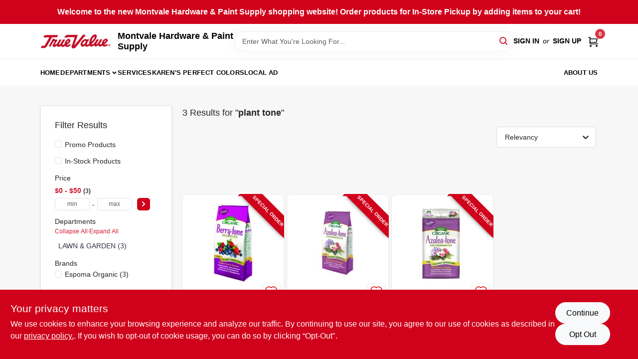

--- FILE ---
content_type: text/html
request_url: https://montvalehardware.com/search/plant-tone
body_size: 30111
content:
<!DOCTYPE html>
<html lang="en">
	<head>
		<meta charset="utf-8" />
		<link rel="preconnect" href="https://maps.googleapis.com">
		<link rel="preconnect" href="https://storage.googleapis.com">
		<link rel="preconnect" href="https://images.ezad.io">
		<link rel="preconnect" href="https://api.ezadlive.com">
		<meta name="viewport" content="width=device-width, initial-scale=1.0, maximum-scale=2.0">


		
		<link href="https://static.ezadlive.com/fe/version2869/_app/immutable/assets/vendor.f0fcb5ba.css" rel="stylesheet">
		<link href="https://static.ezadlive.com/fe/version2869/_app/immutable/assets/0.1cbb51b9.css" rel="stylesheet">
		<link href="https://static.ezadlive.com/fe/version2869/_app/immutable/assets/login-module.7fe72062.css" rel="stylesheet">
		<link href="https://static.ezadlive.com/fe/version2869/_app/immutable/assets/main-footer.6c797e80.css" rel="stylesheet">
		<link href="https://static.ezadlive.com/fe/version2869/_app/immutable/assets/document-modal.a3b96a58.css" rel="stylesheet">
		<link href="https://static.ezadlive.com/fe/version2869/_app/immutable/assets/modal.577dbff6.css" rel="stylesheet">
		<link href="https://static.ezadlive.com/fe/version2869/_app/immutable/assets/cart-sidebar.bbe547ba.css" rel="stylesheet">
		<link href="https://static.ezadlive.com/fe/version2869/_app/immutable/assets/cart-items.08954f67.css" rel="stylesheet">
		<link href="https://static.ezadlive.com/fe/version2869/_app/immutable/assets/change-quantity.693882c3.css" rel="stylesheet">
		<link href="https://static.ezadlive.com/fe/version2869/_app/immutable/assets/recaptcha.ab6e1a2f.css" rel="stylesheet">
		<link href="https://static.ezadlive.com/fe/version2869/_app/immutable/assets/bogo-discount-card.2b8bc076.css" rel="stylesheet">
		<link href="https://static.ezadlive.com/fe/version2869/_app/immutable/assets/locations-modal.8c32552f.css" rel="stylesheet">
		<link href="https://static.ezadlive.com/fe/version2869/_app/immutable/assets/big-map.bdb2e239.css" rel="stylesheet">
		<link href="https://static.ezadlive.com/fe/version2869/_app/immutable/assets/_page.ee24268f.css" rel="stylesheet">
		<link href="https://static.ezadlive.com/fe/version2869/_app/immutable/assets/product-card.8c7218bf.css" rel="stylesheet">
		<link href="https://static.ezadlive.com/fe/version2869/_app/immutable/assets/paginator-with-links.3eb3ead3.css" rel="stylesheet">
		<link href="https://static.ezadlive.com/fe/version2869/_app/immutable/assets/paginator.12bdcbbb.css" rel="stylesheet">
		<link href="https://static.ezadlive.com/fe/version2869/_app/immutable/assets/filter-item.7ff41a8f.css" rel="stylesheet"><title>plant tone Near Me | Montvale Hardware &amp; Paint Supply</title><!-- HEAD_svelte-145cly0_START --><!-- Project: undefined - Channel Id: 34 - Version: 2866 - Release Latest Version: undefined -->   <meta name="msapplication-TileColor" content="#da532c"> <meta name="theme-color" content="#ffffff"> <link rel="icon" type="image/x-icon" href="https://storage.googleapis.com/content.ezadtv.com/2020/05/14/5ebd94428dc0c_favicon2x.png"> <link rel="icon" type="image/png" sizes="32x32" href="https://storage.googleapis.com/content.ezadtv.com/2020/05/14/5ebd94428dc0c_favicon2x.png"> <link rel="apple-touch-icon" sizes="180x180" href="https://storage.googleapis.com/content.ezadtv.com/2020/05/14/5ebd94428dc0c_favicon2x.png">  <meta name="twitter:title" content="Montvale Hardware: Paint &amp; Supplies in Bergen County"> <meta name="og:title" content="Montvale Hardware: Paint &amp; Supplies in Bergen County"> <meta property="og:title" content="Montvale Hardware: Paint &amp; Supplies in Bergen County">  <meta name="description" content="Choose plant-tone at Montvale Hardware &amp; Paint Supply. Also, Upgrade your home with top-selling products like organic lawn fertilizers, effective insect repellents, and more."> <meta name="twitter:description" content="Choose plant-tone at Montvale Hardware &amp; Paint Supply. Also, Upgrade your home with top-selling products like organic lawn fertilizers, effective insect repellents, and more."> <meta name="og:description" content="Choose plant-tone at Montvale Hardware &amp; Paint Supply. Also, Upgrade your home with top-selling products like organic lawn fertilizers, effective insect repellents, and more."> <meta property="og:description" content="Choose plant-tone at Montvale Hardware &amp; Paint Supply. Also, Upgrade your home with top-selling products like organic lawn fertilizers, effective insect repellents, and more.">   <meta name="google-site-verification" content="synKPUpA_Mvg0pgs_VMHaYYqSiu3oKZh3EBKt9Gly6I"> <meta property="og:site_name" content="Montvale Hardware &amp; Paint Supply"> <meta property="og:type" content="website"> <meta property="twitter:site" content="Montvale Hardware &amp; Paint Supply"> <meta property="twitter:card" content="summary">     <script> window.dataLayerEz = window.dataLayerEz || []; window.dataLayerEz.push({'storeNumber': '19911', 'user_properties.store_number': '19911'}); </script>  <meta name="twitter:image:src" content="https://images.ezad.io/thumb/aHR0cHM6Ly9zdG9yYWdlLmdvb2dsZWFwaXMuY29tL2NvbnRlbnQuZXphZHR2LmNvbS8yMDI0LzA3LzA4LzIwMjQwNzA4XzY2OGM1NzM5OTZjM2Yud2VicA.webp"> <meta name="twitter:image" content="https://images.ezad.io/thumb/aHR0cHM6Ly9zdG9yYWdlLmdvb2dsZWFwaXMuY29tL2NvbnRlbnQuZXphZHR2LmNvbS8yMDI0LzA3LzA4LzIwMjQwNzA4XzY2OGM1NzM5OTZjM2Yud2VicA.webp"> <meta name="og:image" content="https://images.ezad.io/thumb/aHR0cHM6Ly9zdG9yYWdlLmdvb2dsZWFwaXMuY29tL2NvbnRlbnQuZXphZHR2LmNvbS8yMDI0LzA3LzA4LzIwMjQwNzA4XzY2OGM1NzM5OTZjM2Yud2VicA.webp"> <meta property="og:image" content="https://images.ezad.io/thumb/aHR0cHM6Ly9zdG9yYWdlLmdvb2dsZWFwaXMuY29tL2NvbnRlbnQuZXphZHR2LmNvbS8yMDI0LzA3LzA4LzIwMjQwNzA4XzY2OGM1NzM5OTZjM2Yud2VicA.webp">  <script type="application/ld+json">[{"@context":"https://schema.org","@type":"HardwareStore","name":"Montvale Hardware & Paint Supply","telephone":"2013915200","image":"https://images.ezad.io/thumb/aHR0cHM6Ly9zdG9yYWdlLmdvb2dsZWFwaXMuY29tL2NvbnRlbnQuZXphZHR2LmNvbS8yMDI0LzA3LzA4LzIwMjQwNzA4XzY2OGM1NzM5OTZjM2Yud2VicA.webp","address":{"@type":"PostalAddress","streetAddress":"8 Railroad Ave","addressLocality":"Montvale","addressRegion":"NJ","postalCode":"07645-2111","addressCountry":"US"}},{"@context":"https://schema.org","@type":"WebSite","name":"Montvale Hardware & Paint Supply","url":"https://montvalehardware.com/","alternateName":"Montvale Hardware & Paint Supply","potentialAction":[{"@type":"SearchAction","target":"https://montvalehardware.com//search/?keyword={search_term_string}","query-input":"required name=search_term_string"}]},{"@context":"https://schema.org","@type":"Organization","legalName":"Montvale Hardware & Paint Supply","url":"https://montvalehardware.com/","logo":"https://images.ezad.io/thumb/aHR0cHM6Ly9zdG9yYWdlLmdvb2dsZWFwaXMuY29tL2NvbnRlbnQuZXphZHR2LmNvbS8yMDI0LzA3LzA4LzIwMjQwNzA4XzY2OGM1NzM5OTZjM2Yud2VicA.webp","sameAs":["https://www.facebook.com/MontvaleHS95/"],"contactPoint":[{"@type":"ContactPoint","contactType":"customer service","telephone":"2013915200","email":"montvalehardware@gmail.com"}]}]</script> <script >__EZ_STORE_SETTINGS = {"businessSlug":"ZCPEWP39T8ACXP5G","stripePublishable":"pk_test_SoQebsTMOLR2iExxLINSedwP","stripeLive":"","businessName":"Montvale Hardware & Paint Supply","favicon":"https://storage.googleapis.com/content.ezadtv.com/2020/05/14/5ebd94428dc0c_favicon2x.png","colors":{"primary":"#d0021b","secondary":"#f5973e","text":"#2f3540","background":"#F7F7F7","header":"#fff","headerLinkColor":"","headerText":"","navigation":"#fff","priceColor":"","promoPriceColor":"","storeColor":""},"layout":"default","font":"Roboto","logo":"https://images.ezad.io/thumb/aHR0cHM6Ly9zdG9yYWdlLmdvb2dsZWFwaXMuY29tL2NvbnRlbnQuZXphZHR2LmNvbS8yMDI0LzA3LzA4LzIwMjQwNzA4XzY2OGM1NzM5OTZjM2Yud2VicA.webp","subscribeBannerImage":"url('https://storage.googleapis.com/content.ezadtv.com/2020/06/01/5ed5530c847ce_Generic.jpg')","buyingFromAlert":{"background":"","textColor":"","visible":""},"homeAlert":{"visible":true,"text":"Welcome to the new Montvale Hardware & Paint Supply shopping website! Order products for In-Store Pickup by adding items to your cart!","background":"primary","textColor":"white","fontSize":16,"fontWeight":"bolder","allowOverrideEvenBasicPlan":"","fontFamily":"","padding":""},"text":{"featuredProductText":"","inStore":"In-Store","specialOrderWarning":"","outOfStock":"Order for 3-5 day shipping to our store","noRentalItems":"There are no rental items","specialOrderTitle":"Special Order May Be Required","specialOrderText":"Subject to availability and seasonality from suppliers. If we cannot get it, you will be notified and refunded.","trademark":"All product and company names are trademarks™ or registered® trademarks of their respective holders. Use of them does not imply any affiliation with or endorsement by them.","checkAvailability":"Call Your Local Store For Availability","emptyCart":"Cart is empty. Browse the website and add the things you like!","cartDeliveryDisclaimer":"","forRental":"","promoQuantityHeader":"","specialOrderTextByLocation":"","deliveryConfirmationText":"","vendorInStockText":"","vendorOutOfStockText":"","catalogInStockText":"","vendorSpecialOrderText":"","outOfStockText":"","extraProductMessage":"","inStockText":"","customPurchaseTitle":"","customPurchaseText":"","tvCustomQtyMessage":"","tvCustomAvailableMessage":"","specialOrderFee":"","onlyXLeftText":"","footerConnectText":"","receiveMarketingText":""},"footer":{"links":"","facebookPage":"","showSslLogo":"","instagramPage":"","locations":null,"showLogo":"","hideBusinessName":""},"products":{"inventoryItemsMin":4,"itemsPerPage":48,"showVideos":false,"showDescription":true,"showSimilarProducts":true,"showQtyInWidgets":true,"sortOptions":"","defaultSorting":"relevancy","hideReg":false,"filterShowOutOfStock":true,"inStockProductRename":"","hideUpc":"","hideInStockCheckbox":"","disableOrdering":"","showThreeFiveDays":"","capitalizeTitle":"","regularPriceText":"","currencyPrefix":"","useOriginalTitle":"","hidePriceOutOfStock":"","disableSpecialOrdering":true,"showTopBrandProducts":"","showSimilarProductsByProduct":"","showDepartmentDropdownInSearch":"","getQuoteSpecial":"","hideProductLocation":"","getQuoteEmail":"","hideProductUnit":"","hiddenPriceText":"","syncHandlePromos":"","showPartnerInventories":"","hideQuantity":"","alwaysShowProp65":"","widgetPromoLabel":"","singlePromoLabel":"","hideBrandFromTitle":"","hideOutOfStockItems":"","showUnitInventory":"","showOutOfStockItems":"","hideRentalPrices":"","hidePrice":"","alwaysShowProductLocation":"","showSpecs":"","disableSearchBar":"","hideNotifyMeOption":"","hideDeliveryLocationsModal":"","hideSecondSpecialWarning":"","showModelNumber":"","showSortByCustomerPartNumberOnMyOrders":"","removeZoominEffect":"","hideAvailability":"","includeBrandInTitle":"","hideSpecialOrderBadgeAboveImage":""},"departments":{"defaultSorting":"relevancy","skipAutoFormat":"","multiLevel":"","sortOptions":"","hideHeadersInMenu":"","collapseDepartmentsOnSearch":"","hideNoSubDeptTextInDeptList":"","description":"Check out our Lawn & Garden, Plumbing & Heating Supplies, Paint, Applicators, Home Decor & Sundries, and Hardware & Farm Supplies. Ideal for enhancing your home. Shop online now or visit us at STORE_NAME_AND_LOCATION to gather all your essentials conveniently!"},"brands":{"defaultSorting":"relevancy","showImages":"","sortAlphabetical":"","capitalize":"","description":"Explore Benjamin Moore Paints, Flanders, Ez Street, Green Thumb, and Scotts products. Our selection is designed to meet all your painting and gardening needs. Start your shopping journey now! Shop online now or visit us at STORE_NAME_AND_LOCATION to discover everything you need in one convenient location!"},"cart":{"rewardMembers":false,"hideAddress":false,"specialOrderMessage":"Special order May Be Required","specialOrderDisclaimer":"Subject to Availability and seasonality from suppliers. If we cannot get it, you will be notified and refunded.","specialOrderBadge":"","specialOrderMessageTooltip":"You will receive shipping information over email within the next business day","empty":"Cart is empty. Browse the website and add the things you like!","submittedOrderImage":"","confirmationText":"","deliveryDisclaimer":"","taxJar":"","hideShipping":"","showSpecialOrderDays":"","enableDeliveryDate":"","promos":"","allowSpecialOrderVendors":"","taxDisclaimer":"","additionalCountries":"","showCardProviders":"","taxExemptionCheck":"","discountEligibilityCheck":"","hideVendorInSpecialOrder":"","refundInfo":"","deliveryZipsAllowed":"","allowedZips":"","disclaimer":"","allowSavedCarts":"","hideTax":"","hideDeliveryZipcode":"","cartModal":"","deferCapture":"","pickupDistanceLimit":"","alwaysRequireAddress":"","showUnitPrice":"","distanceModal":"","showCheckoutCbLayout":"","hideUnitedStatesDeliveryOption":"","restrictedStatesForShipping":"","restrictedStatesMessage":"","hideSpecialOrderMessage":"","rdcAware":"","guestCheckoutWithPaypalOnly":"","allowRecurringOrders":"","mergeAdditionalFeeWithSubtotal":"","displayRecurringOrdersSectionBorder":"","hidePickupZipcode":"","enableMarketingEmailsByDefault":"","enableShareCartLink":"","hideSpecialOrderBadge":"","showShippingRateDisclaimer":""},"admin":{"showStats":true,"showOrderLocationFilters":true,"orders":"","hideSecondStep":"","RSCOptions":"","showContractors":"","orderTimeZone":"","hideInStorePingOption":"","autoSelectStore":"","enableNewOrderNotification":"","hideBusinessNameFromHeaderOnMobile":"","showAvailableFulfilmentOptions":"","defaultSelectedStore":"","allowOverridingDeliveryCharges":"","enableTaxWaiverIfExempt":"","hideGuestCheckout":""},"testimonials":{"1":"","2":""},"liveChatCode":"","storeNumber":"","logoMaxWidth":"","logoMaxHeight":"","signup":{"extraFields":""},"contactUs":{"hideEmail":false},"logoSize":"","navigationBackground":"","whiteHeader":"","lightNav":"","displayName":"Montvale Hardware & Paint Supply","domain":"montvale","newOrderEmails":"montvalehardware@gmail.com","contactEmail":"montvalehardware@gmail.com","company":"truevalue","navigation":[{"name":"home"},{"name":"departments"},{"name":"brands"},{"name":"About Us","align":"right"}],"demo":false,"homepageBanner":"","search":{"checkboxFilters":""},"timezone":"","meta":{"description":"We have some of the best selections of products at great prices! Our friendly website is here to assist you with all of your purchasing needs. Feel free to contact us if you have any questions!","loginDescription":"Get discounts & savings when you register for an account today!","mainImage":"","loginTitle":"","departmentsDescription":"[store_name] features various departments in [city]. Quality supplies for your projects in [state]!","departmentsTitle":"Hunt for the Perfect Department at STORE_NAME","brandsDescription":"Shop [store_name] for trusted brands in [city]. Quality hardware and paint solutions in [state].","brandsTitle":"View Our Brands At STORE_NAME","searchPageDescription":"Choose [search_term] at [store_name]. Also, Upgrade your home with top-selling products like organic lawn fertilizers, effective insect repellents, and more."},"directory":"www-montvale","overrideSubscribeImage":"","tax_rate":"","adminNavigation":"","showPhoneInNavigation":"","emailNavLink":"","onlyFeatured":"","navigationLayout":"","aboutUsLocations":"","customLayout":"","showAdvancedSetting":"","principles":"","registrationOptions":{"companyInput":"","hideFromHeader":""},"locationData":{"Millhouse":"","Wildey":""},"testKey":"","business":"","authData":"","aboutUsEmails":"","logoLink":"","showConsultationReport":"","dynamicMap":"","customCss":"","extraProductMessage":"","styles":{"vendorInStockClasses":"","catalogInStockClasses":"","rentalFilterNodeClasses":""},"logoMaxheight":"","undefined":"","specialPricePositionBottom":"","aboutUsTitle":"","aboutUsTitleHidden":"","showLocationPhoneInNav":"","business_telephone":"","business_address":"","business_city":"","business_state":"","business_country":"","ecommercePlan":"","tvRDC":"","dibRSC":"","e2Warehouse":"","logoPrint":"","business_zipcode":"","business_email":"","rentals":{"disableLocationSelection":"","allowDeliveryLocations":"","hideFulfillmentOptions":"","rentalContactText":"","disableContactForm":"","rentalInStockText":"","disclaimer":"","submitFormDisclaimerTop":"","submitFormDisclaimerBottom":"","rentalReserveText":"","hideUpc":"","verbiage":""},"aboutUs":{"hideContactUsOption":""},"localAd":{"hideLocalAdNavLink":""},"header":{"locationSelector":""},"navStyle":{"links":"","locationSelector":""},"e2ReportExemption":"","svelte":"","null":"","aiSettings":{"useAIProductsTable":"","useAIProductsCategories":"","excludeAIProductsTable":""}}</script>  <script >__EZ_PREGEN = 0</script> <script >__EZ_TV_ECOM_PLAN = 'E1P'</script> <script >__EZ_TVR_NAME = "True Value Rewards"</script> <script >__EZ_IS_TRUEVALUE = true</script>  <style data-svelte-h="svelte-1ke9ioy">/* embed the latin fonts directly */
    @font-face {
      font-family: 'Roboto';
      font-style: normal;
      font-weight: 300;
      font-display: swap;
      src: url(https://static.ezadlive.com/fonts/KFOlCnqEu92Fr1MmSU5fBBc4.woff2) format('woff2');
      unicode-range: U+0000-00FF, U+0131, U+0152-0153, U+02BB-02BC, U+02C6, U+02DA, U+02DC, U+0304, U+0308, U+0329, U+2000-206F, U+2074, U+20AC, U+2122, U+2191, U+2193, U+2212, U+2215, U+FEFF, U+FFFD;
    }
    @font-face {
      font-family: 'Roboto';
      font-style: normal;
      font-weight: 400;
      font-display: swap;
      src: url(https://static.ezadlive.com/fonts/KFOmCnqEu92Fr1Mu4mxK.woff2) format('woff2');
      unicode-range: U+0000-00FF, U+0131, U+0152-0153, U+02BB-02BC, U+02C6, U+02DA, U+02DC, U+0304, U+0308, U+0329, U+2000-206F, U+2074, U+20AC, U+2122, U+2191, U+2193, U+2212, U+2215, U+FEFF, U+FFFD;
    }
    @font-face {
      font-family: 'Roboto';
      font-style: normal;
      font-weight: 700;
      font-display: swap;
      src: url(https://static.ezadlive.com/fonts/KFOlCnqEu92Fr1MmWUlfBBc4.woff2) format('woff2');
      unicode-range: U+0000-00FF, U+0131, U+0152-0153, U+02BB-02BC, U+02C6, U+02DA, U+02DC, U+0304, U+0308, U+0329, U+2000-206F, U+2074, U+20AC, U+2122, U+2191, U+2193, U+2212, U+2215, U+FEFF, U+FFFD;
    }</style>  <link rel="stylesheet" type="text/css" media="print" href="https://static.ezadlive.com/fonts/font-roboto.css" onload="this.media='all';"><style>
:root {
  --primary: #d0021b;
  --bs-primary: #d0021b;
  --secondary: #f5973e;
  --bs-secondary: #f5973e;
  --text: #2f3540;
  --bs-text: #2f3540;
  --background: #F7F7F7;
  --bs-background: #F7F7F7;
  --header: #fff;
  --bs-header: #fff;
  --headerLinkColor: #000;
  --bs-headerLinkColor: #fff;
  --headerText: #000;
  --bs-headerText: #fff;
  --navigation: #fff;
  --bs-navigation: #fff;
  --priceColor: #fff;
  --bs-priceColor: #fff;
  --promoPriceColor: #fff;
  --bs-promoPriceColor: #fff;
  --storeColor: #fff;
  --bs-storeColor: #fff;
  --brandPrimary: #D31931;
  --headerLinkColorInv: #fff;
  --navigationLinkColor: #000;
  --navigationText: var(--text);
  --navigationFontSize: 14px;
  --font: Helvetica,Arial,sans-serif;
}
</style><!-- HEAD_svelte-145cly0_END --><!-- HEAD_svelte-rn6tfp_START --> <link rel="canonical" href="https://montvalehardware.com/search/plant-tone"><!-- HEAD_svelte-rn6tfp_END -->

		<style>
			.text-success-dark {
				color: #124A1F !important;
			}
		</style>
	</head>
	<body data-sveltekit-preload-data="hover">
	<noscript><iframe src='https://www.googletagmanager.com/ns.html?id=GTM-PPF9G4N' height='0' width='0' style='display:none;visibility:hidden'></iframe></noscript>
		<div style="display: contents">     <button class="skip-link svelte-1yub3rk" data-svelte-h="svelte-mn0oll">Skip to content</button> <div class="truevalueSite"><div class="main-banner alert border-0 rounded-0 py-2 py-md-3 text-center mb-0 svelte-1fmymtp" role="alert" style="color: var(--bs-white); background: var(--bs-primary); font-size: 16px;; ; font-weight: bolder; ; font-family:  !important; padding: ;">Welcome to the new Montvale Hardware & Paint Supply shopping website! Order products for In-Store Pickup by adding items to your cart!</div>  <header id="mainHeader" class="main-header position-relative  MontvaleHardware&amp;PaintSupply svelte-1pee0jg"><div class="container gap-3 d-flex flex-column flex-lg-row align-items-center justify-content-center justify-content-lg-between py-3"> <button class="d-block nav-icon d-lg-none mobile-menu-button " aria-label="Menu"><span></span></button> <div class="d-flex flex-column flex-md-row align-items-center"><a href="/" class="brand text-white " aria-label="Montvale Hardware &amp; Paint Supply Home" rel="prefetch"><img src="https://images.ezad.io/thumb/aHR0cHM6Ly9zdG9yYWdlLmdvb2dsZWFwaXMuY29tL2NvbnRlbnQuZXphZHR2LmNvbS8yMDI0LzA3LzA4LzIwMjQwNzA4XzY2OGM1NzM5OTZjM2Yud2VicA.webp" id="logo-img" alt="Montvale Hardware &amp; Paint Supply" style="" class="logo-width svelte-1pee0jg" width="100%" height="100%"></a> <div class="h5 fw-bold mt-3 mb-0 mt-md-0 ms-md-3 comp-text" style="color: ">Montvale Hardware &amp; Paint Supply</div></div> <form id="searchForm" name="search" role="search" class="search-wrapper position-relative svelte-om0n6w"><input aria-label="Search Term" class="form-control autosuggest svelte-om0n6w" type="text" placeholder="Enter What You're Looking For..." loading="lazy" value=""> <button type="submit" aria-label="Search" class="btn-search-custom svelte-om0n6w" data-svelte-h="svelte-6o76ou"><svg width="16" height="16" xmlns="http://www.w3.org/2000/svg" xmlns:xlink="http://www.w3.org/1999/xlink"><defs data-v-6d71ba7e=""><filter data-v-6d71ba7e="" x="-8.1%" y="-113.8%" width="116.2%" height="327.5%" filterUnits="objectBoundingBox"><feMorphology data-v-6d71ba7e="" radius=".5" operator="dilate" in="SourceAlpha" result="shadowSpreadOuter1"></feMorphology><feOffset data-v-6d71ba7e="" in="shadowSpreadOuter1" result="shadowOffsetOuter1"></feOffset><feGaussianBlur data-v-6d71ba7e="" stdDeviation="15" in="shadowOffsetOuter1" result="shadowBlurOuter1"></feGaussianBlur><feComposite data-v-6d71ba7e="" in="shadowBlurOuter1" in2="SourceAlpha" operator="out" result="shadowBlurOuter1"></feComposite><feColorMatrix data-v-6d71ba7e="" values="0 0 0 0 0.13236882 0 0 0 0 0.171002098 0 0 0 0 0.285297781 0 0 0 0.04 0" in="shadowBlurOuter1"></feColorMatrix></filter><rect data-v-6d71ba7e="" x="0" y="0" width="560" height="40" rx="20"></rect></defs><g data-v-6d71ba7e="" fill="none" fill-rule="evenodd"><path data-v-6d71ba7e="" fill="#FFF" d="M-884-28H556v1536H-884z"></path><g data-v-6d71ba7e="" transform="translate(-529 -11)"><use data-v-6d71ba7e="" fill="#000" filter="url(#a)" xlink:href="#b"></use><use data-v-6d71ba7e="" stroke="currentColor" fill="#FFF" xlink:href="#b"></use></g><g data-v-6d71ba7e="" stroke-width="2" transform="translate(1 1)" stroke="currentColor" stroke-linecap="round" stroke-linejoin="round"><circle data-v-6d71ba7e="" cx="6" cy="6" r="6"></circle><path data-v-6d71ba7e="" d="M14 14l-3.758-3.758"></path></g></g></svg></button> </form> <div class="d-flex align-items-center cart-wrapper  svelte-17u9cvc" style="z-index: 1;">  <div id="authorization" class="d-lg-flex d-none me-3"><div class="d-flex flex-lg-row align-items-center"><a href="/login" class="text-uppercase fw-bold text-nowrap" rel="prefetch">Sign In</a> <span class="my-n1 my-lg-0 mx-2 fst-italic" data-svelte-h="svelte-dz76fn">or</span> <a href="/register" class="text-uppercase fw-bold text-nowrap" rel="prefetch">Sign Up</a></div></div> <a href="/cart" class="cart-btn position-relative " aria-label="Cart, 0 Items" rel="prefetch"><svg width="20" height="20" xmlns="http://www.w3.org/2000/svg"><g transform="translate(1 1)" fill="none" fill-rule="evenodd"><circle fill="#000" fill-rule="nonzero" cx="4.235" cy="17.788" r="1"></circle><circle fill="currentColor" fill-rule="nonzero" cx="16.094" cy="17.788" r="1"></circle><circle stroke="currentColor" stroke-width="1.694" stroke-linecap="round" stroke-linejoin="round" cx="4" cy="17" r="1"></circle><circle stroke="currentColor" stroke-width="1.694" stroke-linecap="round" stroke-linejoin="round" cx="16" cy="17" r="1"></circle><path d="M0 0h2.571v11.25c0 .966.768 1.75 1.715 1.75H18" stroke="currentColor" stroke-width="1.694" stroke-linecap="round" stroke-linejoin="round"></path><path stroke="currentColor" stroke-width="1.694" stroke-linecap="round" stroke-linejoin="round" d="M3 3h14l-1.647 7H3"></path></g></svg> <span class="position-absolute badge bg-danger rounded-circle ">0</span></a>  </div></div> </header>  <nav class="navbar p-0 navbar-light main-nav  collapsed   svelte-t4umeu" id="mainNav"> <div class="container pb-3 pb-lg-0 w-100 h-100 align-items-start"><div class="px-2 px-lg-0 w-100"><div class="d-flex justify-content-end mt-4 d-lg-none mb-n2 w-100"><button class="toggle-menu-bt" id="toggle-menu-bt" aria-label="Menu" data-svelte-h="svelte-1bfgfmg"><svg xmlns="http://www.w3.org/2000/svg" fill="none" width="32" viewBox="0 0 24 24" stroke-width="2" stroke="currentColor"><path stroke-linecap="round" stroke-linejoin="round" d="M6 18L18 6M6 6l12 12"></path></svg></button></div> <ul class="navbar-nav flex-column flex-lg-row flex-wrap "><li class="nav-item  left   svelte-t4umeu"><a href="/" class="nav-link text-capitalize home" style="font-size: " rel="prefetch">Home </a> </li><li class="nav-item b-nav-dropdown dropdown left   svelte-t4umeu"><button tabindex="0" class=" c-dropdown h-100 d-flex align-items-center main-link justify-content-between svelte-nnj2yx" aria-expanded="false" aria-controls="departments-menu"><a class="nav-link text-capitalize svelte-nnj2yx" href="/departments" style="fontSize: ">Departments</a> <svg fill="none" class="ms-1 caret svelte-nnj2yx" width="10" height="6" xmlns="http://www.w3.org/2000/svg"><path d="M7.5 1.5l-3 3-3-3" stroke="currentColor" stroke-linecap="round" stroke-linejoin="round" stroke-width="2" class="svelte-nnj2yx"></path></svg>   </button> </li><li class="nav-item  left   svelte-t4umeu"><a href="/services" class="nav-link text-capitalize " style="font-size: " rel="prefetch">Services </a> </li><li class="nav-item  left   svelte-t4umeu"><a href="/karens-perfect-colors" class="nav-link text-capitalize " style="font-size: " rel="prefetch">Karen's Perfect Colors </a> </li><li class="nav-item  left   svelte-t4umeu"><a href="/local-ad" class="nav-link text-capitalize " style="font-size: " rel="prefetch">Local Ad </a> </li><li class="nav-item  right   svelte-t4umeu"><a href="/about-us" class="nav-link text-capitalize " style="font-size: " rel="prefetch">About Us </a> </li>   </ul></div></div> </nav>   <div> <main><div class="container search-container  svelte-141ptr8"> <div class="row"><div class="col-lg-3"> <div class="filterWrapper card filters rounded-0  svelte-5l9ewu"><div class="card-body svelte-5l9ewu"><h2 class="mb-3 h5" data-svelte-h="svelte-1x7u8c7">Filter Results</h2> <button class="d-lg-none filters-close-bt svelte-5l9ewu" aria-label="Hide Filters" data-svelte-h="svelte-zl9rcq"><svg xmlns="http://www.w3.org/2000/svg" width="24" height="24" viewBox="0 0 24 24"><title>e-remove</title><g stroke-linecap="round" stroke-linejoin="round" stroke-width="2" fill="#a0a0ba" stroke="#a0a0ba"><line fill="none" stroke="#a0a0ba" stroke-miterlimit="10" x1="19" y1="5" x2="5" y2="19"></line><line fill="none" stroke="#a0a0ba" stroke-miterlimit="10" x1="19" y1="19" x2="5" y2="5"></line></g></svg></button>  <div class="d-flex flex-column align-items-start"> </div> <div class="mb-2"><div class="form-check"><input id="promoCheck" type="checkbox" class="form-check-input" aria-label="Promo Products"> <h3 class="fs-6" style="margin-top: 9px;line-height: 10px;"><label class="form-check-label" for="promoCheck">Promo Products</label></h3></div></div> <div class="mb-3"><div class="form-check"><input id="inStockCheck" type="checkbox" class="form-check-input" aria-label="In-Stock Products"> <h3 class="fs-6" style="margin-top: 9px;line-height: 10px;"><label class="form-check-label" for="inStockCheck"><a href="/search/plant-tone?in_stock_only=1" class="heading-color" rel="prefetch">In-Stock Products</a></label></h3></div></div>   <div class="mb-3" style="max-width: 200px;"><h2 class="h6" data-svelte-h="svelte-6n5n7u">Price</h2> <ul class="p-0"><li class="none-style-list price-range mb-1 svelte-5l9ewu"><button><h3 class="fs-6 fw-bold d-inline">$0 - $50</h3> <span class="item-counts svelte-5l9ewu">3 </span></button> </li> <li class="none-style-list d-flex svelte-5l9ewu"><form name="searchFiltersForm" class="d-flex"><input placeholder="min" type="number" size="sm" class="form-control price-range-select price-min svelte-5l9ewu" aria-label="min price"> <span style="margin-top: 3px" data-svelte-h="svelte-vpnvjw">-</span> <input placeholder="max" type="number" size="sm" class="form-control price-range-select price-max svelte-5l9ewu" aria-label="max price"> <button type="submit" class="btn btn-primary price-select-btn svelte-5l9ewu" aria-label="Select Price" data-svelte-h="svelte-poisjr"><svg aria-hidden="true" width="8" viewBox="0 0 320 512" focusable="false" fill="currentColor"><path d="M285.5 273l-194.3 194.3c-9.4 9.4-24.6 9.4-33.9 0l-22.7-22.7c-9.4-9.4-9.4-24.5 0-33.9l154-154.7-154-154.7c-9.3-9.4-9.3-24.5 0-33.9l22.7-22.7c9.4-9.4 24.6-9.4 33.9 0l194.3 194.3c9.4 9.4 9.4 24.6 0 33.9z"></path></svg></button></form></li></ul></div>          </div> </div></div> <div class="col-lg-9"><div class="w-100 position-relative"></div> </div></div></div> </main></div>  <div> </div> <div id="user-consent-banner" class="consent-banner row m-0 alert alert-info alert-dismissible top-bg-1 hide-consent-banner svelte-wa0yp2" role="alert"><div class="d-flex flex-column flex-md-row justify-content-between gap-4"><div data-svelte-h="svelte-1dkqoer"><div class="h4">Your privacy matters</div> <p class="lead svelte-wa0yp2" id="cookie-consent-text">We use cookies to enhance your browsing experience and analyze our traffic. By continuing to use our site, you agree to our use of cookies as described in our <a href="/privacy-policy" target="_blank" rel="noopener noreferrer" aria-label="privacy policy (opens in a new tab)">privacy policy.</a>. If you wish to opt-out of cookie usage, you can do so by clicking “Opt-Out&quot;.</p></div> <div class="d-flex flex-md-column align-items-center gap-3 action-btn svelte-wa0yp2"><button type="button" class="lead btn btn-light rounded-pill action-btn text-nowrap svelte-wa0yp2" data-dismiss="alert" aria-label="Continue" data-svelte-h="svelte-6eb4ps">Continue</button> <button type="button" class="lead btn btn-light action-btn rounded-pill text-nowrap svelte-wa0yp2" data-dismiss="alert" aria-label="Opt Out" data-svelte-h="svelte-1fjazhb">Opt Out</button></div></div></div>  </div> 
			
			<script>
				{
					__sveltekit_nutxqx = {
						assets: "https://static.ezadlive.com/fe/version2869",
						base: new URL("..", location).pathname.slice(0, -1),
						env: {}
					};

					const element = document.currentScript.parentElement;

					const data = [{"type":"data","data":(function(a){a.businessSlug="ZCPEWP39T8ACXP5G";a.stripePublishable="pk_test_SoQebsTMOLR2iExxLINSedwP";a.stripeLive="";a.businessName="Montvale Hardware & Paint Supply";a.favicon="https://storage.googleapis.com/content.ezadtv.com/2020/05/14/5ebd94428dc0c_favicon2x.png";a.colors={primary:"#d0021b",secondary:"#f5973e",text:"#2f3540",background:"#F7F7F7",header:"#fff",headerLinkColor:"",headerText:"",navigation:"#fff",priceColor:"",promoPriceColor:"",storeColor:""};a.layout="default";a.font="Roboto";a.logo="https://images.ezad.io/thumb/aHR0cHM6Ly9zdG9yYWdlLmdvb2dsZWFwaXMuY29tL2NvbnRlbnQuZXphZHR2LmNvbS8yMDI0LzA3LzA4LzIwMjQwNzA4XzY2OGM1NzM5OTZjM2Yud2VicA.webp";a.subscribeBannerImage="url('https://storage.googleapis.com/content.ezadtv.com/2020/06/01/5ed5530c847ce_Generic.jpg')";a.buyingFromAlert={background:"",textColor:"",visible:""};a.homeAlert={visible:true,text:"Welcome to the new Montvale Hardware & Paint Supply shopping website! Order products for In-Store Pickup by adding items to your cart!",background:"primary",textColor:"white",fontSize:16,fontWeight:"bolder",allowOverrideEvenBasicPlan:"",fontFamily:"",padding:""};a.text={featuredProductText:"",inStore:"In-Store",specialOrderWarning:"",outOfStock:"Order for 3-5 day shipping to our store",noRentalItems:"There are no rental items",specialOrderTitle:"Special Order May Be Required",specialOrderText:"Subject to availability and seasonality from suppliers. If we cannot get it, you will be notified and refunded.",trademark:"All product and company names are trademarks™ or registered® trademarks of their respective holders. Use of them does not imply any affiliation with or endorsement by them.",checkAvailability:"Call Your Local Store For Availability",emptyCart:"Cart is empty. Browse the website and add the things you like!",cartDeliveryDisclaimer:"",forRental:"",promoQuantityHeader:"",specialOrderTextByLocation:"",deliveryConfirmationText:"",vendorInStockText:"",vendorOutOfStockText:"",catalogInStockText:"",vendorSpecialOrderText:"",outOfStockText:"",extraProductMessage:"",inStockText:"",customPurchaseTitle:"",customPurchaseText:"",tvCustomQtyMessage:"",tvCustomAvailableMessage:"",specialOrderFee:"",onlyXLeftText:"",footerConnectText:"",receiveMarketingText:""};a.footer={links:"",facebookPage:"",showSslLogo:"",instagramPage:"",locations:null,showLogo:"",hideBusinessName:""};a.products={inventoryItemsMin:4,itemsPerPage:48,showVideos:false,showDescription:true,showSimilarProducts:true,showQtyInWidgets:true,sortOptions:"",defaultSorting:"relevancy",hideReg:false,filterShowOutOfStock:true,inStockProductRename:"",hideUpc:"",hideInStockCheckbox:"",disableOrdering:"",showThreeFiveDays:"",capitalizeTitle:"",regularPriceText:"",currencyPrefix:"",useOriginalTitle:"",hidePriceOutOfStock:"",disableSpecialOrdering:true,showTopBrandProducts:"",showSimilarProductsByProduct:"",showDepartmentDropdownInSearch:"",getQuoteSpecial:"",hideProductLocation:"",getQuoteEmail:"",hideProductUnit:"",hiddenPriceText:"",syncHandlePromos:"",showPartnerInventories:"",hideQuantity:"",alwaysShowProp65:"",widgetPromoLabel:"",singlePromoLabel:"",hideBrandFromTitle:"",hideOutOfStockItems:"",showUnitInventory:"",showOutOfStockItems:"",hideRentalPrices:"",hidePrice:"",alwaysShowProductLocation:"",showSpecs:"",disableSearchBar:"",hideNotifyMeOption:"",hideDeliveryLocationsModal:"",hideSecondSpecialWarning:"",showModelNumber:"",showSortByCustomerPartNumberOnMyOrders:"",removeZoominEffect:"",hideAvailability:"",includeBrandInTitle:"",hideSpecialOrderBadgeAboveImage:""};a.departments={defaultSorting:"relevancy",skipAutoFormat:"",multiLevel:"",sortOptions:"",hideHeadersInMenu:"",collapseDepartmentsOnSearch:"",hideNoSubDeptTextInDeptList:"",description:"Check out our Lawn & Garden, Plumbing & Heating Supplies, Paint, Applicators, Home Decor & Sundries, and Hardware & Farm Supplies. Ideal for enhancing your home. Shop online now or visit us at STORE_NAME_AND_LOCATION to gather all your essentials conveniently!"};a.brands={defaultSorting:"relevancy",showImages:"",sortAlphabetical:"",capitalize:"",description:"Explore Benjamin Moore Paints, Flanders, Ez Street, Green Thumb, and Scotts products. Our selection is designed to meet all your painting and gardening needs. Start your shopping journey now! Shop online now or visit us at STORE_NAME_AND_LOCATION to discover everything you need in one convenient location!"};a.cart={rewardMembers:false,hideAddress:false,specialOrderMessage:"Special order May Be Required",specialOrderDisclaimer:"Subject to Availability and seasonality from suppliers. If we cannot get it, you will be notified and refunded.",specialOrderBadge:"",specialOrderMessageTooltip:"You will receive shipping information over email within the next business day",empty:"Cart is empty. Browse the website and add the things you like!",submittedOrderImage:"",confirmationText:"",deliveryDisclaimer:"",taxJar:"",hideShipping:"",showSpecialOrderDays:"",enableDeliveryDate:"",promos:"",allowSpecialOrderVendors:"",taxDisclaimer:"",additionalCountries:"",showCardProviders:"",taxExemptionCheck:"",discountEligibilityCheck:"",hideVendorInSpecialOrder:"",refundInfo:"",deliveryZipsAllowed:"",allowedZips:"",disclaimer:"",allowSavedCarts:"",hideTax:"",hideDeliveryZipcode:"",cartModal:"",deferCapture:"",pickupDistanceLimit:"",alwaysRequireAddress:"",showUnitPrice:"",distanceModal:"",showCheckoutCbLayout:"",hideUnitedStatesDeliveryOption:"",restrictedStatesForShipping:"",restrictedStatesMessage:"",hideSpecialOrderMessage:"",rdcAware:"",guestCheckoutWithPaypalOnly:"",allowRecurringOrders:"",mergeAdditionalFeeWithSubtotal:"",displayRecurringOrdersSectionBorder:"",hidePickupZipcode:"",enableMarketingEmailsByDefault:"",enableShareCartLink:"",hideSpecialOrderBadge:"",showShippingRateDisclaimer:""};a.admin={showStats:true,showOrderLocationFilters:true,orders:"",hideSecondStep:"",RSCOptions:"",showContractors:"",orderTimeZone:"",hideInStorePingOption:"",autoSelectStore:"",enableNewOrderNotification:"",hideBusinessNameFromHeaderOnMobile:"",showAvailableFulfilmentOptions:"",defaultSelectedStore:"",allowOverridingDeliveryCharges:"",enableTaxWaiverIfExempt:"",hideGuestCheckout:""};a.testimonials={"1":"","2":""};a.liveChatCode="";a.storeNumber="";a.logoMaxWidth="";a.logoMaxHeight="";a.signup={extraFields:""};a.contactUs={hideEmail:false};a.logoSize="";a.navigationBackground="";a.whiteHeader="";a.lightNav="";a.displayName="Montvale Hardware & Paint Supply";a.domain="montvale";a.newOrderEmails="montvalehardware@gmail.com";a.contactEmail="montvalehardware@gmail.com";a.company="truevalue";a.navigation=[{name:"home"},{name:"departments"},{name:"brands"},{name:"About Us",align:"right"}];a.demo=false;a.homepageBanner="";a.search={checkboxFilters:""};a.timezone="";a.meta={description:"We have some of the best selections of products at great prices! Our friendly website is here to assist you with all of your purchasing needs. Feel free to contact us if you have any questions!",loginDescription:"Get discounts & savings when you register for an account today!",mainImage:"",loginTitle:"",departmentsDescription:"[store_name] features various departments in [city]. Quality supplies for your projects in [state]!",departmentsTitle:"Hunt for the Perfect Department at STORE_NAME",brandsDescription:"Shop [store_name] for trusted brands in [city]. Quality hardware and paint solutions in [state].",brandsTitle:"View Our Brands At STORE_NAME",searchPageDescription:"Choose [search_term] at [store_name]. Also, Upgrade your home with top-selling products like organic lawn fertilizers, effective insect repellents, and more."};a.directory="www-montvale";a.overrideSubscribeImage="";a.tax_rate="";a.adminNavigation="";a.showPhoneInNavigation="";a.emailNavLink="";a.onlyFeatured="";a.navigationLayout="";a.aboutUsLocations="";a.customLayout="";a.showAdvancedSetting="";a.principles="";a.registrationOptions={companyInput:"",hideFromHeader:""};a.locationData={Millhouse:"",Wildey:""};a.testKey="";a.business="";a.authData="";a.aboutUsEmails="";a.logoLink="";a.showConsultationReport="";a.dynamicMap="";a.customCss="";a.extraProductMessage="";a.styles={vendorInStockClasses:"",catalogInStockClasses:"",rentalFilterNodeClasses:""};a.logoMaxheight="";a.undefined="";a.specialPricePositionBottom="";a.aboutUsTitle="";a.aboutUsTitleHidden="";a.showLocationPhoneInNav="";a.business_telephone="";a.business_address="";a.business_city="";a.business_state="";a.business_country="";a.ecommercePlan="";a.tvRDC="";a.dibRSC="";a.e2Warehouse="";a.logoPrint="";a.business_zipcode="";a.business_email="";a.rentals={disableLocationSelection:"",allowDeliveryLocations:"",hideFulfillmentOptions:"",rentalContactText:"",disableContactForm:"",rentalInStockText:"",disclaimer:"",submitFormDisclaimerTop:"",submitFormDisclaimerBottom:"",rentalReserveText:"",hideUpc:"",verbiage:""};a.aboutUs={hideContactUsOption:""};a.localAd={hideLocalAdNavLink:""};a.header={locationSelector:""};a.navStyle={links:"",locationSelector:""};a.e2ReportExemption="";a.svelte="";a.null="";a.aiSettings={useAIProductsTable:"",useAIProductsCategories:"",excludeAIProductsTable:""};return {storeSettings:a,validStores:["5431"],brandPlugins:[],gmapsKey:null,tvEcomPlan:"E1P",tvrName:"True Value Rewards",isTrueValue:true,theme:"truevalue",devOptions:null,business:{business_id:"5431",partner_business:"5431",business_name:"Montvale Hardware & Paint Supply",meta_description:"Discover Montvale Hardware & Paint Supply - 30 years of quality service in Bergen. Shop now for tools, paint & expert advice!",meta_title:"Montvale Hardware: Paint & Supplies in Bergen County",company:"truevalue",company_logo:"https://storage.googleapis.com/content.ezadtv.com/2021/04/23/6082f2ac79cfc_TVLogo2.png",google_verify_code:"synKPUpA_Mvg0pgs_VMHaYYqSiu3oKZh3EBKt9Gly6I",business_zipcode:"07645-2111",business_address:"8 Railroad Ave",business_state:"NJ",business_city:"Montvale",business_country:"US",google_search_console:"",google_analytics:"",facebook_pixel:"",live_chat:null,gtag_conversion_id:null,facebook_link:"https://www.facebook.com/MontvaleHS95/",twitter_link:null,youtube_link:null,instagram_link:null,googleplus_link:null,linkedin_link:null,pinterest_link:null,business_telephone:"2013915200",contact_email:"montvalehardware@gmail.com",truevalue_ecommerce_plan:"E1P",other_ecommerce_plan:null,store_number:"19911",release_channel_id:"55",release_version:"2869",release_channel_category:"default",release_project:"svelte",release_latest_version:"2869",website_theme:"truevalue",pickup_pdp_message:null,sitemap_plan:"e1-plus",is_truevalue_ecommerce:1,backlink_text:"\u003Cspan>\n\tThis site uses AI from  \u003Ca class=\"font-weight-bold\" rel=\"noopener noreferrer\" href=\"https://ezai.io/\" target=\"_blank\" style=\"text-decoration: underline;\" aria-label=\"EZ AI (opens in a new tab)\">EZ AI\u003C/a>,  Modernize Your Business With AI!\n\u003C/span>\n\u003Cspan>\n\tPOS E-Commerce Integration With \u003Ca class=\"font-weight-bold\" rel=\"noopener noreferrer\" href=\"https://localecommerce.com/\" target=\"_blank\" style=\"text-decoration: underline;\" aria-label=\"Digital Commerce (opens in a new tab)\">Digital Commerce\u003C/a> by EZ-AD\n\u003C/span>",company_billing:"25",paint_enabled:null,is_bm_module_enabled:"0",currency_code:"usd"},details:{business_slug:"ZCPEWP39T8ACXP5G",business_name:"Montvale Hardware & Paint Supply",website_domain:"https://montvalehardware.com/",store_number:"19911",company:"truevalue",meta_description:"Discover Montvale Hardware & Paint Supply - 30 years of quality service in Bergen. Shop now for tools, paint & expert advice!",meta_title:"Montvale Hardware: Paint & Supplies in Bergen County",business_zipcode:"07645-2111",business_state:"NJ",business_telephone:"2013915200",business_address:"8 Railroad Ave",business_city:"Montvale",business_country:"US",hours:"{\"mon\":{\"open\":\"08:00 AM\",\"close\":\"05:00 PM\",\"closed\":\"\"},\"tue\":{\"open\":\"08:00 AM\",\"close\":\"05:00 PM\",\"closed\":\"\"},\"wed\":{\"open\":\"08:00 AM\",\"close\":\"05:00 PM\",\"closed\":\"\"},\"thu\":{\"open\":\"08:00 AM\",\"close\":\"05:00 PM\",\"closed\":\"\"},\"fri\":{\"open\":\"08:00 AM\",\"close\":\"05:00 PM\",\"closed\":\"\"},\"sat\":{\"open\":\"08:00 AM\",\"close\":\"05:00 PM\",\"closed\":\"\"},\"sun\":{\"open\":\"\",\"close\":\"\",\"closed\":1}}",latitude:41.0408,longitude:-74.0296,facebook_link:"https://www.facebook.com/MontvaleHS95/",twitter_link:null,instagram_link:null,youtube_link:null,linkedin_link:null,googleplus_link:null,pinterest_link:null,snapchat_link:null,show_stock_level:"1",show_oos_special:0,show_competitors:0,pickup_enabled:1,delivery_enabled:0,shipping_enabled:0,ship_to_home_enabled:0,special_enabled:1,pickup_payment:"website",delivery_fee:"0.00",delivery_locations:[{code:"12345",fee:"10"}],delivery_payment:"website",shipping_destination:"store",shipping_base_price:"5.00",shipping_extra_price:"2.00",shipping_extra_max:"0",default_product_weight:null,default_recurring_product_weight:null,default_product_width:null,default_product_height:null,default_product_length:null,shipping_states:[],tax_type:"checkout",tax_rate:"6.875",account_field_info:null,stripe_account_id:"acct_1Ji1A0FtQF4apN0K",stripe_account_id_mig:"acct_1Ji1A0FtQF4apN0K",stripe_live:"1",stripe_migrated:"1",stripe_fee_percent:"0.60",company_logo:"https://storage.googleapis.com/content.ezadtv.com/2021/04/23/6082f2ac79cfc_TVLogo2.png",contact_link:null,contact_email:"montvalehardware@gmail.com",hours_of_operation:null,website_url:"https://montvalehardware.com/",color:null,product_email_frequency:null,new_customer_email:"1",order_sms_number:null,changelog_last_viewed:"2022-09-06 11:41:54",demo:"1",sms_notifications_enabled:"0",outbound_sms_number:null,use_multilevel_categories:"0",adyen_config_public:null,payment_provider:"stripe",currency_code:"usd",defer_cc_capture:"1",plugnpay_config:null,delivery_settings:{},delivery_locations2:"[{\"code\":\"12345\",\"fee\":\"10\"}]",rental_delivery_locations:[],pickup_disclaimer:"",pickup_pdp_message:null,special_order_sla:"3-8 days",special_disclaimer:null,user_fields:null,release_channel_id:"34",release_version:"2866",svelte_release_channel_id:"55",svelte_release_version:"2869",alt_server_index:null,filter_brands:"1",custom_fields:[],show_brand_logos:"1",save_cart:"1",min_brand_quantity:"5",mailchimp_integration:"0",truevalue_ecommerce_plan:"E1P",other_ecommerce_plan:null,ecommerce_plan_locked:"1",truevalue_rewards:null,timezone:"America/New_York",ignore_email:null,signed_orgill_contract:null,extra_data:"{\"svelte\":1}",advanced_shipping_enabled:0,product_database:null,elastic_server_id:null,truevalue_storeguid:"P1Q98E0A-F355-YJ9D-38GY-X9NRGMHREUMD",truevalue_localad:"1",departments_hierarchy_level:"1",storeReplaceText:null,websiteReplaceText:null,advance_stripe_checkout:"0",website_theme:"truevalue",advanced_shipping_fee:75,tiktok_link:null,paypal_checkout_enabled:"0",paypal_live:"1",landing_page_update_opt_out:"1",hide_seo_analytic:"0",cancelled:null,social_share_opts:"[\"fb\", \"ig\", \"ln\", \"pt\", \"wp\", \"x\", \"cl\"]",paypal_paylater_enabled:"0",enable_recurring_orders:"0",rentals_enabled:"0",shipping_disabled_states:null,gift_registry_enabled:"0",request_a_quote_enabled:"0",fulfillment_option_aliases:null,og_image:null,is_bm_module_enabled:"0",skip_domain_alerts:"0",domain_reminder_done:"0",languages:"[]",notification_fallback_email:null,notification_fallback_phone:null,ai_shipping_calculation_enabled:"1",storeinfo_banner:null,storeinfo_show_banner:"1",order_success_messages:{"5431":[]},coupons:[],custom_nav_groups:[],custom_navs:[{id:"5484",name:"Home",target:"/",dropdown:null,hide:null,align:"left",order:"0",show_in_header:"0",megamenu:null,hide_on_locations:null},{id:"5485",name:"Departments",target:"/departments",dropdown:null,hide:null,align:"left",order:"1",show_in_header:"0",megamenu:null,hide_on_locations:null},{id:"5486",name:"Services",target:"/services",dropdown:null,hide:null,align:"left",order:"2",show_in_header:"0",megamenu:null,hide_on_locations:null},{id:"5487",name:"Karen's Perfect Colors",target:"/karens-perfect-colors",dropdown:null,hide:null,align:"left",order:"3",show_in_header:"0",megamenu:null,hide_on_locations:null},{id:"5490",name:"About Us",target:"/about-us",dropdown:null,hide:null,align:"right",order:"4",show_in_header:"0",megamenu:null,hide_on_locations:null},{id:-1,name:"Local Ad",target:"/local-ad",dropdown:null,align:"left",show_in_header:0,sub_target:null,real_name:null,order:999}],custom_page_expiries:[{id:579,title:"Test",link:"test",publish_date:null,expiry_date:null},{id:789,title:"Services",link:"services",publish_date:null,expiry_date:null},{id:798,title:"Karen's Perfect Colors",link:"karens-perfect-colors",publish_date:null,expiry_date:null},{id:801,title:"About Us",link:"about-us",publish_date:null,expiry_date:null},{id:2714,title:"Return Policy",link:"return-policy",publish_date:null,expiry_date:null}],about_us:{title:"",description:"\u003Cp>We are your local hardware store for over 30 years! Montvale Hardware &amp; Supply Co. has everything you need. We carry Benjamin Moore paints and are endorsed by True Value. In store we offer screen repairs, knife sharpening, and color consultations with our in-home color specialist. Among our many services, we also offer a wide selection of products to serve your every need. From gardening to drill bits, we have it all! If you have a question about anything, our team is always willing to help by phone or in store. We look forward to seeing you soon!\u003C/p>\u003Cp>\u003Cbr>\u003C/p>",locations:[{business_id:"5431",partner_business:"5431",name:"Montvale Hardware & Paint Supply",city:"Montvale",address:"8 Railroad Ave",state:"NJ",phone:"2013915200",email:"montvalehardware@gmail.com",zip:"07645-2111",latitude:41.0408,longitude:-74.0296,store_number:"19911",hours:{mon:{open:"08:00 AM",close:"05:00 PM",closed:""},tue:{open:"08:00 AM",close:"05:00 PM",closed:""},wed:{open:"08:00 AM",close:"05:00 PM",closed:""},thu:{open:"08:00 AM",close:"05:00 PM",closed:""},fri:{open:"08:00 AM",close:"05:00 PM",closed:""},sat:{open:"08:00 AM",close:"05:00 PM",closed:""},sun:{open:"",close:"",closed:1}},id:"5431",description:"",name_hide_from_header:0}]},can_show_synonyms:true,froala:false,special_order_sla_fields:{min:3,max:8},original_company:"truevalue",wizard_enabled:1,discrepancy_enabled:true,backlink_text:"\u003Cspan>\n\tThis site uses AI from  \u003Ca class=\"font-weight-bold\" rel=\"noopener noreferrer\" href=\"https://ezai.io/\" target=\"_blank\" style=\"text-decoration: underline;\" aria-label=\"EZ AI (opens in a new tab)\">EZ AI\u003C/a>,  Modernize Your Business With AI!\n\u003C/span>\n\u003Cspan>\n\tPOS E-Commerce Integration With \u003Ca class=\"font-weight-bold\" rel=\"noopener noreferrer\" href=\"https://localecommerce.com/\" target=\"_blank\" style=\"text-decoration: underline;\" aria-label=\"Digital Commerce (opens in a new tab)\">Digital Commerce\u003C/a> by EZ-AD\n\u003C/span>",currency_prefix:"",store_overrides:{},delivery_promos:false,ship_to_home_settings:{company:"emery",auto_send_to_warehouse:true,defer_cc_capture:false,apply_handling_fee:true,handling_fee_type:"flat",handling_fee:"10.00"},sendFullDepts:true,noindex_on_ezadio:false,countries:{US:"United States of America",GB:"United Kingdom",CA:"Canada",FR:"France",DE:"Germany",AU:"Australia",RU:"Russian Federation",IN:"India",NL:"Netherlands",ES:"Spain",RO:"Romania",BR:"Brazil",PH:"Philippines",MX:"Mexico",AR:"Argentina",IT:"Italy","":"---------------",AF:"Afghanistan",AL:"Albania",DZ:"Algeria",AS:"American Samoa",AD:"Andorra",AO:"Angola",AI:"Anguilla",AQ:"Antarctica",AG:"Antigua and Barbuda",AM:"Armenia",AW:"Aruba",AC:"Ascension Island",AT:"Austria",AZ:"Azerbaijan",BS:"Bahamas",BH:"Bahrain",BD:"Bangladesh",BB:"Barbados",BY:"Belarus",BE:"Belgium",BZ:"Belize",BJ:"Benin",BM:"Bermuda",BT:"Bhutan",BO:"Bolivia",BA:"Bosnia and Herzegovina",BW:"Botswana",BV:"Bouvet Island",IO:"British Indian Ocean Territory",BN:"Brunei Darussalam",BG:"Bulgaria (Rep.)",BF:"Burkina Faso",BI:"Burundi",KH:"Cambodia",CM:"Cameroon",CV:"Cape Verde",KY:"Cayman Islands",CF:"Central African Republic",TD:"Chad",JE:"Channel Islands",GG:"Channel Islands",CL:"Chile",CN:"China",CX:"Christmas Island",CC:"Cocos (Keeling) Islands",CO:"Colombia",KM:"Comoros",CD:"Congo (Dem. Rep.)",CG:"Congo (Rep.)",CK:"Cook Islands",CR:"Costa Rica",CI:"Cote D'ivoire",HR:"Croatia",CY:"Cyprus",CZ:"Czech Rep.",DK:"Denmark",DJ:"Djibouti",DM:"Dominica",DO:"Dominican Rep.",EC:"Ecuador",EG:"Egypt",SV:"El Salvador",GQ:"Equatorial Guinea",ER:"Eritrea",EE:"Estonia",ET:"Ethiopia",FK:"Falkland Islands (Malvinas)",FO:"Faroe Islands",FJ:"Fiji",FI:"Finland",AX:"Finland",GF:"French Guiana",PF:"French Polynesia",TF:"French Southern Territories",GA:"Gabon",GM:"Gambia",GE:"Georgia",GH:"Ghana",GI:"Gibraltar",GR:"Greece",GL:"Greenland",GD:"Grenada (West Indies)",GP:"Guadeloupe",GU:"Guam",GT:"Guatemala",GN:"Guinea",GW:"Guinea-bissau",GY:"Guyana",HT:"Haiti",HM:"Heard and McDonald Islands",HN:"Honduras",HK:"Hong Kong",HU:"Hungary (Rep.)",IS:"Iceland",ID:"Indonesia",IQ:"Iraq",IE:"Ireland",IM:"Isle of Man",IL:"Israel",JM:"Jamaica",JP:"Japan",JO:"Jordan",KZ:"Kazakhstan",KE:"Kenya",KI:"Kiribati",KR:"Korea (Rep.)",XK:"Kosovo",KW:"Kuwait",KG:"Kyrgyzstan",LA:"Lao (People's Dem. Rep.)",LV:"Latvia",LB:"Lebanon",LS:"Lesotho",LR:"Liberia",LY:"Libya",LI:"Liechtenstein",LT:"Lithuania",LU:"Luxembourg",MO:"Macao",MK:"Macedonia",MG:"Madagascar",MW:"Malawi",MY:"Malaysia",MV:"Maldives",ML:"Mali",MT:"Malta",MH:"Marshall Islands",MQ:"Martinique",MR:"Mauritania",MU:"Mauritius",YT:"Mayotte",FM:"Micronesia (Federated State of)",MC:"Monaco",MN:"Mongolia",ME:"Montenegro",MS:"Montserrat",MA:"Morocco",MZ:"Mozambique",NA:"Namibia",NR:"Nauru Central Pacific",NP:"Nepal",AN:"Netherlands Antilles",NC:"New Caledonia",NZ:"New Zealand",NI:"Nicaragua",NE:"Niger",NG:"Nigeria",NU:"Niue",NF:"Norfolk Island",MP:"Northern Mariana Islands",NO:"Norway",OM:"Oman",PK:"Pakistan",PW:"Palau",PS:"Palestinian Territory",PA:"Panama (Rep.)",PG:"Papua New Guinea",PY:"Paraguay",PE:"Peru",PN:"Pitcairn",PL:"Poland",PT:"Portugal",PR:"Puerto Rico",QA:"Qatar",MD:"Rep. Moldova",SG:"Rep. of Singapore",RS:"Republic of Serbia",RE:"Reunion",RW:"Rwanda",BL:"Saint Barthelemy",SH:"Saint Helena",KN:"Saint Kitts and Nevis",LC:"Saint Lucia",MF:"Saint Martin",VC:"Saint Vincent and the Grenadines (Antilles)",WS:"Samoa",SM:"San Marino",ST:"Sao Tome and Principe",SA:"Saudi Arabia",SN:"Senegal",CS:"Serbia and Montenegro",SC:"Seychelles",SL:"Sierra Leone",SK:"Slovakia",SI:"Slovenia",SB:"Solomon Islands",SO:"Somalia",ZA:"South Africa",GS:"South Georgia",LK:"Sri Lanka",PM:"St. Pierre and Miquelon",SR:"Suriname",SJ:"Svalbard and Jan Mayen Islands",SZ:"Swaziland",SE:"Sweden",CH:"Switzerland",TW:"Taiwan",TJ:"Tajikistan",TZ:"Tanzania (United Rep.)",TH:"Thailand",TL:"Timor-leste",TG:"Togo",TK:"Tokelau",TO:"Tonga",TT:"Trinidad and Tobago",TA:"Tristan Da Cunha",TN:"Tunisia",TR:"Turkey",TM:"Turkmenistan",TC:"Turks and Caicos Islands",TV:"Tuvalu",UG:"Uganda",UA:"Ukraine",AE:"United Arab Emirates",UM:"United States Minor Outlying Islands",UY:"Uruguay",UZ:"Uzbekistan",VU:"Vanuatu",VA:"Vatican",VE:"Venezuela",VN:"Viet Nam",VG:"Virgin Islands (British)",VI:"Virgin Islands (U.S.)",WF:"Wallis and Futuna Islands",EH:"Western Sahara",YE:"Yemen",ZM:"Zambia",ZW:"Zimbabwe"},states:{AL:"Alabama",AK:"Alaska",AS:"American Samoa",AZ:"Arizona",AR:"Arkansas",AA:"Armed Forces (AA)",AE:"Armed Forces (AE)",AP:"Armed Forces (AP)",CA:"California",CO:"Colorado",CT:"Connecticut",DE:"Delaware",DC:"District of Columbia",FL:"Florida",GA:"Georgia",GU:"Guam",HI:"Hawaii",ID:"Idaho",IL:"Illinois",IN:"Indiana",IA:"Iowa",KS:"Kansas",KY:"Kentucky",LA:"Louisiana",ME:"Maine",MH:"Marshall Islands",MD:"Maryland",MA:"Massachusetts",MI:"Michigan",FM:"Micronesia",MN:"Minnesota",MS:"Mississippi",MO:"Missouri",MT:"Montana",NE:"Nebraska",NV:"Nevada",NH:"New Hampshire",NJ:"New Jersey",NM:"New Mexico",NY:"New York",NC:"North Carolina",ND:"North Dakota",MP:"Northern Mariana Islands",OH:"Ohio",OK:"Oklahoma",OR:"Oregon",PW:"Palau",PA:"Pennsylvania",PR:"Puerto Rico",RI:"Rhode Island",SC:"South Carolina",SD:"South Dakota",TN:"Tennessee",TX:"Texas",UT:"Utah",VT:"Vermont",VI:"Virgin Islands",VA:"Virginia",WA:"Washington",WV:"West Virginia",WI:"Wisconsin",WY:"Wyoming"},customMeta:{"/return-policy":{title:"Return Policy",mtitle:"Return Policy",mdesc:"Return Policy for Ecommerce Store"}}},enableDebugBar:null,authHeader:"Uhr35eJmuiWfX8FC",backendHost:{legacy:"https://api.ezadtv.com",modern:"https://api.ezadlive.com"},host:"montvalehardware.com",userAgent:"Mozilla/5.0 (Macintosh; Intel Mac OS X 10_15_7) AppleWebKit/537.36 (KHTML, like Gecko) Chrome/131.0.0.0 Safari/537.36; ClaudeBot/1.0; +claudebot@anthropic.com)",api:{host:"https://api.ezadlive.com",businessSlug:"ZCPEWP39T8ACXP5G",selectedStore:"5431",settings:a,originalIp:"18.118.3.207",originalHost:"montvalehardware.com",originalAgent:"Mozilla/5.0 (Macintosh; Intel Mac OS X 10_15_7) AppleWebKit/537.36 (KHTML, like Gecko) Chrome/131.0.0.0 Safari/537.36; ClaudeBot/1.0; +claudebot@anthropic.com)",authHeader:"Uhr35eJmuiWfX8FC"},analyticsConsent:null,fullDeps:{departments:[{dept_id:2236584,name:"Appliances & Electronics",children:[],slug:"appliances-and-electronics-2236584",count:"733"},{dept_id:2233494,name:"Automotive",children:[],slug:"automotive-2233494",count:2744},{dept_id:2232293,name:"Automotive 57",children:[],slug:"automotive-57-2232293",count:"88"},{dept_id:2234002,name:"Ben Moore Paint",children:[],slug:"ben-moore-paint-2234002",count:"3138"},{dept_id:2231538,name:"Builders Hardware 20",children:[],slug:"builders-hardware-20-2231538",count:"59"},{dept_id:2231420,name:"Building Materials",children:[],slug:"building-materials-2231420",count:208},{dept_id:2231657,name:"Building Specialties",children:[],slug:"building-specialties-2231657",count:"23"},{dept_id:2233771,name:"Building Specialties & Millwork",children:[],slug:"building-specialties-and-millwork-2233771",count:"1256"},{dept_id:2238425,name:"Christmas Trim, Stationery & Toys",children:[],slug:"christmas-trim-stationery-and-toys-2238425",count:"688"},{dept_id:2234256,name:"D Dept",children:[],slug:"d-dept-2234256",count:"1354"},{dept_id:2234446,name:"Electrical & Lighting",children:[],slug:"electrical-and-lighting-2234446",count:"5311"},{dept_id:2232190,name:"Electrical Supplies",children:[],slug:"electrical-supplies-2232190",count:"165"},{dept_id:2237480,name:"Hand & Power Tools",children:[],slug:"hand-and-power-tools-2237480",count:"7597"},{dept_id:2231782,name:"Hand And Power Tools",children:[],slug:"hand-and-power-tools-2231782",count:"211"},{dept_id:2235621,name:"Hardware & Farm Supplies",children:[],slug:"hardware-and-farm-supplies-2235621",count:"9343"},{dept_id:2235467,name:"Health & Beauty Aids & Candy",children:[],slug:"health-and-beauty-aids-and-candy-2235467",count:"1170"},{dept_id:2233387,name:"Home And Office Supplies/snacks",children:[],slug:"home-and-office-supplies-snacks-2233387",count:"15"},{dept_id:2232440,name:"Housewares",children:[],slug:"housewares-2232440",count:399},{dept_id:2238718,name:"Housewares & Cleaning Supplies",children:[],slug:"housewares-and-cleaning-supplies-2238718",count:"2441"},{dept_id:2236270,name:"Lawn & Garden",children:[],slug:"lawn-and-garden-2236270",count:5358},{dept_id:2231495,name:"Millwork",children:[],slug:"millwork-2231495",count:"1"},{dept_id:2234003,name:"Mro, Commercial Cleaning & Safety Supplies",children:[],slug:"mro-commercial-cleaning-and-safety-supplies-2234003",count:"1602"},{dept_id:2233187,name:"Outdoor Living",children:[],slug:"outdoor-living-2233187",count:171},{dept_id:2236816,name:"Outdoor Living & Power Equipment",children:[],slug:"outdoor-living-and-power-equipment-2236816",count:"1780"},{dept_id:2232779,name:"Outdoor Pwr Equip/fastner & Farm",children:[],slug:"outdoor-pwr-equip-fastner-and-farm-2232779",count:"275"},{dept_id:2238094,name:"Outdoor Sports & Recreation",children:[],slug:"outdoor-sports-and-recreation-2238094",count:"911"},{dept_id:2233078,name:"Paint And Sundries",children:[],slug:"paint-and-sundries-2233078",count:"165"},{dept_id:2236995,name:"Paint, Applicators, Home Decor & Sundries",children:[],slug:"paint-applicators-home-decor-and-sundries-2236995",count:"5829"},{dept_id:2235010,name:"Plumbing & Heating Supplies",children:[],slug:"plumbing-and-heating-supplies-2235010",count:"9200"},{dept_id:2232015,name:"Plumbing And Heating",children:[],slug:"plumbing-and-heating-2232015",count:"168"},{dept_id:2237328,name:"Rental",children:[],slug:"rental-2237328",count:"122"},{dept_id:2233474,name:"Store Supplies",children:[],slug:"store-supplies-2233474",count:123},{dept_id:2233351,name:"Trim A Tree",children:[],slug:"trim-a-tree-2233351",count:"38"}]},hasFullDeps:true}}({})),"uses":{"url":1}},null];

					Promise.all([
						import("https://static.ezadlive.com/fe/version2869/_app/immutable/entry/start.c0a480fd.js"),
						import("https://static.ezadlive.com/fe/version2869/_app/immutable/entry/app.f611fe96.js")
					]).then(([kit, app]) => {
						kit.start(app, element, {
							node_ids: [0, 11],
							data,
							form: null,
							error: null
						});
					});
				}
			</script>
		</div>
	</body>
</html>


--- FILE ---
content_type: application/javascript
request_url: https://static.ezadlive.com/fe/version2869/_app/immutable/nodes/11.d8a1c51a.js
body_size: 677
content:
import{s as W}from"../chunks/products.da8a289e.js";import{S as A}from"../chunks/search.service.605799ee.js";import{P as C}from"../chunks/request-quote-modal.713af827.js";import{ag as m}from"../chunks/vendor.6dbb4595.js";import{P as Z}from"../chunks/_page.a3147152.js";async function F({parent:O,url:t}){var b,P,$,v;const a=Object.fromEntries(t.searchParams);let h=Object.fromEntries(t.searchParams);const u=t.pathname.split("/").filter(Boolean),T=["department","departments","d"].some(e=>u.includes(e)),U=["brands","b","brand"].some(e=>u.includes(e));let s=t.pathname.split("/").pop()??"";const l=await O();let j=(P=(b=l==null?void 0:l.details)==null?void 0:b.about_us)==null?void 0:P.locations,w=!1;for(let e of j)if((e==null?void 0:e.partner_business)=="7335"){w=!0;break}const q=new A(l.api);new C(l.api);const k=/^\/search\/(\d+\/)?([^\/]+(?:\/[^\/]+)*)$/;let E=k.test(t.pathname);if(t.pathname.includes("/s/"))throw m(307,`/search/${t.pathname.split("/s/").pop()}`);if(E){const e=t.pathname.match(k);let o=e[1],r=e[2];r&&r.endsWith("-")&&(r=r.slice(0,-1)),r&&r.startsWith("-")&&(r=r.slice(1)),r||(r=o,o=null),r=r.replace(/%20/g,"-").trim().replace(/\s+/g,"-").replace(/-+/g,"-").toLowerCase();let d;o?d=`${r}-${o.replace("/","")}`:d=r;const x=t.search.match(/[?&]keyword=([^&]*)/),i=x?x[1]:null;i&&(!i.includes("-")||i.includes(" "))&&(delete h.keyword,s=s.replace(/-/g," "));const B=/ |%20/.test(t.pathname);let g;if(B)g=`/search/${d}`;else{const f=new URLSearchParams(h).toString();g=f?`/search/${d}?${f}`:`/search/${d}`}if(i&&/(^\+)|(\+$)|(\+{2,})/.test(i)&&h.keyword){h.keyword=h.keyword.trim("+").replace(/\s+/g,"+");let f=new URLSearchParams(h).toString();f=f.replace(/%2B/g,"+"),g=`/search/${d}?${f}`}if(t.pathname+t.search!==g)throw m(307,g);i&&i.includes("-")&&(s=i.replace(/\+/g," ")),i||(s=s.replace(/-/g," "))}let Q={...a,keyword:"",...T&&{dept_id:a.dept_id??s.split("-").pop()},...U&&{brand_id:s.split("-").pop()}};s=a.query??(s!=="search"?s:"''");const c=new URLSearchParams(t.search);let p=new URLSearchParams(a);const R=p.has("exdept")||p.has("dept_id")||p.has("exsubdept")||p.has("page");if(a.random=="true"&&R)throw m(307,"/search?random=true");const L=[{key:"page",value:"1"},{key:"promo",value:"0"},{key:"in_stock_only",value:"0"}];let _=!1;if(L.forEach(({key:e,value:o})=>{c.has(e)&&c.get(e)===o&&(c.delete(e),_=!0)}),_){const e=c.toString()?`?${c.toString()}`:"",o=`${t.origin}${t.pathname}${e}`;throw m(307,o)}a.skus&&(s=`${a.skus.trim()}`,delete a.skus);let S={search:s,dept_id:a.exdept??a.dept_id,page:Number(a.page)||1,sort:a.sort?a.sort:w?"manufacturer-no":"relevancy",...a,...Object.fromEntries(Object.entries(a).filter(([e])=>e.startsWith("x.")).map(([e,o])=>[e.substring(2),o])),...a.id&&a.title&&{sku:a.id},brands:(($=a.brands)==null?void 0:$.split(","))??[]};t.pathname.includes("/search");const y=l.storeSettings;(v=y==null?void 0:y.search)!=null&&v.checkboxFilters&&y.search.checkboxFilters.forEach(e=>{const o=Q[e.key]?e.checked:e.unchecked;Object.entries(o).forEach(([r,d])=>S[r]=d)});let n=await W(S,q),M=!1;if(n.data.length==0){if(p.has("page")){const e=t.origin+t.pathname;throw m(307,e)}if(!p.has("random")||p.get("random")!="true")throw m(307,`/search?random=${!0}`)}if(c.has("in_stock_only")&&n.data.length&&(n==null?void 0:n.in_stock_only)!=null&&(n==null?void 0:n.in_stock_only)!=c.get("in_stock_only")){c.set("in_stock_only",n.in_stock_only);const e=`${t.origin}${t.pathname}?${c.toString()}`;throw m(307,e)}return{props:{searchResults:n,random:M,deptTitle:"A department"}}}const V=Object.freeze(Object.defineProperty({__proto__:null,load:F},Symbol.toStringTag,{value:"Module"}));export{Z as component,V as universal};


--- FILE ---
content_type: application/javascript
request_url: https://static.ezadlive.com/fe/version2869/_app/immutable/chunks/filter-item.4480f110.js
body_size: 5199
content:
import{S as Le,i as qe,s as Ne,e as be,b as R,f as A,u as X,t as q,d as Y,g as y,H as ge,K as Ge,R as ke,j as C,k as K,l as N,m as k,T as Qe,U as Je,a as ee,c as te,a0 as ae,E as j,a6 as Xe,w as Ye,F as ne,y as ye,z as ve,A as we,B as Pe,P as je,p as ue,q as de,n as B,W as Ze,r as fe,C as ie,G as xe,N as Ke,O as Re}from"./vendor.6dbb4595.js";import{L as $e}from"./link.8e1cd66d.js";import{s as $,L as re}from"./utils.421e2302.js";import{s as et}from"./stores.b38f3687.js";function Te(n,e,t){const l=n.slice();return l[45]=e[t],l[46]=e,l[47]=t,l}function He(n){let e,t=[],l=new Map,s,r=ke(n[13]);const i=a=>a[45][a[9]];for(let a=0;a<r.length;a+=1){let o=Te(n,r,a),d=i(o);l.set(d,t[a]=Be(d,o))}return{c(){e=C("div");for(let a=0;a<t.length;a+=1)t[a].c();this.h()},l(a){e=K(a,"DIV",{class:!0});var o=N(e);for(let d=0;d<t.length;d+=1)t[d].l(o);o.forEach(y),this.h()},h(){k(e,"class","tree-view svelte-5scnmr")},m(a,o){R(a,e,o);for(let d=0;d<t.length;d+=1)t[d]&&t[d].m(e,null);s=!0},p(a,o){o[0]&2080767&&(r=ke(a[13]),X(),t=Qe(t,o,i,1,a,r,l,e,Je,Be,null,Te),Y())},i(a){if(!s){for(let o=0;o<r.length;o+=1)A(t[o]);s=!0}},o(a){for(let o=0;o<t.length;o+=1)q(t[o]);s=!1},d(a){a&&y(e);for(let o=0;o<t.length;o+=1)t[o].d()}}}function Ue(n){let e,t,l;function s(){return n[32](n[45])}return{c(){e=C("button"),this.h()},l(r){e=K(r,"BUTTON",{"aria-label":!0,class:!0}),N(e).forEach(y),this.h()},h(){k(e,"aria-label","Expand node"),k(e,"class","tree-node-icon svelte-5scnmr")},m(r,i){R(r,e,i),t||(l=ne(e,"click",s),t=!0)},p(r,i){n=r},d(r){r&&y(e),t=!1,l()}}}function it(n){let e,t,l=n[45][n[2]]+"",s,r,i,a,o;function d(){return n[34](n[45])}function p(...c){return n[35](n[45],...c)}return{c(){e=C("h3"),t=C("button"),s=ue(l),this.h()},l(c){e=K(c,"H3",{class:!0,style:!0});var v=N(e);t=K(v,"BUTTON",{class:!0,tabindex:!0});var w=N(t);s=de(w,l),w.forEach(y),v.forEach(y),this.h()},h(){k(t,"class",r="tree-node-label text-truncate text text-capitalize "+(n[16](n[45])?"active":"")),k(t,"tabindex",i=n[6]?0:-1),k(e,"class","fs-6"),B(e,"margin-top","9px"),B(e,"line-height","10px"),B(e,"margin","4px")},m(c,v){R(c,e,v),j(e,t),j(t,s),a||(o=[ne(t,"click",Ze(d)),ne(t,"keydown",p)],a=!0)},p(c,v){n=c,v[0]&8196&&l!==(l=n[45][n[2]]+"")&&fe(s,l),v[0]&8192&&r!==(r="tree-node-label text-truncate text text-capitalize "+(n[16](n[45])?"active":""))&&k(t,"class",r),v[0]&64&&i!==(i=n[6]?0:-1)&&k(t,"tabindex",i)},i:ie,o:ie,d(c){c&&y(e),a=!1,xe(o)}}}function st(n){let e,t,l;function s(...r){return n[33](n[45],...r)}return t=new $e({props:{href:n[17](n[45]),class:"tree-node-label text-truncate text text-capitalize "+(n[16](n[45])?"active":""),tabindex:n[6]?0:-1,$$slots:{default:[ot]},$$scope:{ctx:n}}}),t.$on("keydown",s),{c(){e=C("h3"),ye(t.$$.fragment),this.h()},l(r){e=K(r,"H3",{class:!0,style:!0});var i=N(e);ve(t.$$.fragment,i),i.forEach(y),this.h()},h(){k(e,"class","fs-6"),B(e,"margin-top","9px"),B(e,"line-height","10px")},m(r,i){R(r,e,i),we(t,e,null),l=!0},p(r,i){n=r;const a={};i[0]&8192&&(a.href=n[17](n[45])),i[0]&8192&&(a.class="tree-node-label text-truncate text text-capitalize "+(n[16](n[45])?"active":"")),i[0]&64&&(a.tabindex=n[6]?0:-1),i[0]&8196|i[1]&131072&&(a.$$scope={dirty:i,ctx:n}),t.$set(a)},i(r){l||(A(t.$$.fragment,r),l=!0)},o(r){q(t.$$.fragment,r),l=!1},d(r){r&&y(e),Pe(t)}}}function ot(n){let e=n[45][n[2]]+"",t;return{c(){t=ue(e)},l(l){t=de(l,e)},m(l,s){R(l,t,s)},p(l,s){s[0]&8196&&e!==(e=l[45][l[2]]+"")&&fe(t,e)},d(l){l&&y(t)}}}function Ve(n){let e,t=n[47],l;const s=()=>n[36](e,t),r=()=>n[36](null,t);let i={parentId:n[0],expandedSubDepartment:n[1],nodeLabelProp:n[2],isDepartment:n[8],nodeChildrenProp:n[3],data:n[45][n[3]],expanded:n[4],avoidNavigation:n[5],subParent:n[45][n[9]],departmentsHierarchy:n[7],tabIndex:n[15],showAsLink:n[10]};return e=new tt({props:i}),s(),e.$on("nodeSelected",n[18]),{c(){ye(e.$$.fragment)},l(a){ve(e.$$.fragment,a)},m(a,o){we(e,a,o),l=!0},p(a,o){t!==a[47]&&(r(),t=a[47],s());const d={};o[0]&1&&(d.parentId=a[0]),o[0]&2&&(d.expandedSubDepartment=a[1]),o[0]&4&&(d.nodeLabelProp=a[2]),o[0]&256&&(d.isDepartment=a[8]),o[0]&8&&(d.nodeChildrenProp=a[3]),o[0]&8200&&(d.data=a[45][a[3]]),o[0]&16&&(d.expanded=a[4]),o[0]&32&&(d.avoidNavigation=a[5]),o[0]&8704&&(d.subParent=a[45][a[9]]),o[0]&128&&(d.departmentsHierarchy=a[7]),o[0]&1024&&(d.showAsLink=a[10]),e.$set(d)},i(a){l||(A(e.$$.fragment,a),l=!0)},o(a){q(e.$$.fragment,a),l=!1},d(a){r(),Pe(e,a)}}}function Be(n,e){let t,l,s,r,i,a,o,d,p,c=e[45][e[3]]&&e[45][e[3]].length&&Ue(e);const v=[st,it],w=[];function D(g,_){return g[10]&&g[8]?0:1}r=D(e),i=w[r]=v[r](e);let h=e[45][e[3]]&&e[45].expanded&&Ve(e);return{key:n,first:null,c(){t=C("div"),l=C("div"),c&&c.c(),s=ee(),i.c(),o=ee(),h&&h.c(),d=ee(),this.h()},l(g){t=K(g,"DIV",{class:!0});var _=N(t);l=K(_,"DIV",{class:!0});var I=N(l);c&&c.l(I),s=te(I),i.l(I),I.forEach(y),o=te(_),h&&h.l(_),d=te(_),_.forEach(y),this.h()},h(){k(l,"class",a="tree-node "+e[11]+" svelte-5scnmr"),ae(l,"has-children",e[45][e[3]]&&e[45][e[3]].length),k(t,"class","tree-branch"),ae(t,"expanded",e[45].expanded),this.first=t},m(g,_){R(g,t,_),j(t,l),c&&c.m(l,null),j(l,s),w[r].m(l,null),j(t,o),h&&h.m(t,null),j(t,d),p=!0},p(g,_){e=g,e[45][e[3]]&&e[45][e[3]].length?c?c.p(e,_):(c=Ue(e),c.c(),c.m(l,s)):c&&(c.d(1),c=null);let I=r;r=D(e),r===I?w[r].p(e,_):(X(),q(w[I],1,1,()=>{w[I]=null}),Y(),i=w[r],i?i.p(e,_):(i=w[r]=v[r](e),i.c()),A(i,1),i.m(l,null)),(!p||_[0]&2048&&a!==(a="tree-node "+e[11]+" svelte-5scnmr"))&&k(l,"class",a),(!p||_[0]&10248)&&ae(l,"has-children",e[45][e[3]]&&e[45][e[3]].length),e[45][e[3]]&&e[45].expanded?h?(h.p(e,_),_[0]&8200&&A(h,1)):(h=Ve(e),h.c(),A(h,1),h.m(t,d)):h&&(X(),q(h,1,1,()=>{h=null}),Y()),(!p||_[0]&8192)&&ae(t,"expanded",e[45].expanded)},i(g){p||(A(i),A(h),p=!0)},o(g){q(i),q(h),p=!1},d(g){g&&y(t),c&&c.d(),w[r].d(),h&&h.d()}}}function ut(n){let e,t,l=n[13]&&He(n);return{c(){l&&l.c(),e=be()},l(s){l&&l.l(s),e=be()},m(s,r){l&&l.m(s,r),R(s,e,r),t=!0},p(s,r){s[13]?l?(l.p(s,r),r[0]&8192&&A(l,1)):(l=He(s),l.c(),A(l,1),l.m(e.parentNode,e)):l&&(X(),q(l,1,1,()=>{l=null}),Y())},i(s){t||(A(l),t=!0)},o(s){q(l),t=!1},d(s){s&&y(e),l&&l.d(s)}}}function dt(n,e,t){let l,s,r,i;ge(n,Ge,u=>t(31,i=u));const a=je;let{subParent:o=null}=e,{parentId:d}=e,{parentName:p=null}=e,{expandedSubDepartment:c}=e,{data:v=[]}=e,{nodeLabelProp:w="name"}=e,{nodeChildrenProp:D="children"}=e,{expanded:h=!1}=e,{avoidNavigation:g=!1}=e,{tabIndex:_=!0}=e,{departmentsHierarchy:I=null}=e,{isDepartment:Z}=e,{objectIdKey:M="dept_id"}=e,{queryIdKey:se="dept_id"}=e,{isRental:z=!1}=e,{showAsLink:W=!0}=e;const O=et.get();ge(n,O,u=>t(30,r=u));let G=!0,oe="",Q=[];i.url.pathname.split("/").slice(2);let J="",U="",ce="",he="";const pe=(u,m,L)=>u.map(P=>{if(L){const _e=i.url.pathname.split("/").filter(Boolean);_e[1];const Ce=_e[2],rt=$(P.title||P.name);return{...P,expanded:Ce&&rt===Ce}}let S=P.slug.split("-").pop(),T=P[D]?pe(P[D],m):[],nt=S!=null&&(m==null?void 0:m.includes(S)),lt=T.some(_e=>_e.expanded),at=P.expanded||nt||lt;return{...P,expanded:at,[D]:T}}),Ie=u=>{if(u.hasOwnProperty("isActive"))return u.isActive;if(z){const L=i.url.pathname.split("/").filter(Boolean),P=L[1],S=L[2],T=$(u.title||u.name);return!!(S&&T===S||!S&&T===P)}if(!Z)return s[se]==u[M];let m=u.slug.split("-").pop();return m===he||m===ce},le=u=>{if(i.params.query,z){const L=$(u.title||u.name);if(p){const S=$(p),T=i.url.search;return`/rentals/${S}/${L}${T}`}const P=i.url.search;return`/rentals/${L}${P}`}if(Z){const P=i.url.pathname.split("/").filter(Boolean)[0],S=Object.fromEntries(new URLSearchParams(i.url.search));delete S.page;const T=`/${P}/${u.slug}`;return i.url.search&&re({...S})?`${T}?${re({...S})}`:T}delete s.page;let m={...s,exsubdept:o||u[M],exdept:d,dept_id:u[M]};return delete m.keyword,`/${i.url.pathname.split("/")[1]}/${s.keyword}?${re(m)}`},Se=u=>{a()},me=u=>t(13,l=l.map(m=>m==u?{...m,expanded:!m.expanded}:m)),Ae=u=>t(13,l=l.map(m=>m==u?{...m,expanded:!0}:m)),De=u=>t(13,l=l.map(m=>m==u?{...m,expanded:!1}:m)),Ee=()=>{t(13,l=l.map(u=>({...u,expanded:!0}))),setTimeout(()=>Q.forEach(u=>u==null?void 0:u.expandAll()))},f=()=>{t(13,l=l.map(u=>({...u,expanded:!1}))),setTimeout(()=>Q.forEach(u=>u==null?void 0:u.collapseAll()))},b=u=>{u.key=="left"?sn[D]&&sn[D].length&&De(sn):u.key=="right"&&sn[D]&&sn[D].length&&Ae(sn)},V=u=>me(u),E=(u,m)=>b(m),H=u=>Xe(le(u)),F=(u,m)=>b(m);function x(u,m){Ye[u?"unshift":"push"](()=>{Q[m]=u,t(12,Q)})}return n.$$set=u=>{"subParent"in u&&t(21,o=u.subParent),"parentId"in u&&t(0,d=u.parentId),"parentName"in u&&t(22,p=u.parentName),"expandedSubDepartment"in u&&t(1,c=u.expandedSubDepartment),"data"in u&&t(23,v=u.data),"nodeLabelProp"in u&&t(2,w=u.nodeLabelProp),"nodeChildrenProp"in u&&t(3,D=u.nodeChildrenProp),"expanded"in u&&t(4,h=u.expanded),"avoidNavigation"in u&&t(5,g=u.avoidNavigation),"tabIndex"in u&&t(6,_=u.tabIndex),"departmentsHierarchy"in u&&t(7,I=u.departmentsHierarchy),"isDepartment"in u&&t(8,Z=u.isDepartment),"objectIdKey"in u&&t(9,M=u.objectIdKey),"queryIdKey"in u&&t(24,se=u.queryIdKey),"isRental"in u&&t(25,z=u.isRental),"showAsLink"in u&&t(10,W=u.showAsLink)},n.$$.update=()=>{var u;if(n.$$.dirty[0]&268435456|n.$$.dirty[1]&1){i.url.pathname.split("/").slice(2);let m=i.url.pathname.split("/")[2];m&&(t(28,J=m.includes("-")?m.split("-").pop():m),t(28,J=J.includes("&")?J.split("&")[0]:J))}if(n.$$.dirty[0]&536870912|n.$$.dirty[1]&1&&i.url){let m=i.url.pathname.split("/").slice(2);t(29,U=m.map(L=>{const P=L.split("-");if(P.length>1){let S=P[P.length-1];return S.includes("&")&&(S=S.split("&")[0]),S}return null}).filter(L=>L!==null)),U.length>0&&(ce=U[U.length-1],he=U[0])}n.$$.dirty[0]&578813952&&t(13,l=pe(v,U,z)),n.$$.dirty[1]&1&&(s={keyword:i.params.tab?`${i.params.tab}-${i.params.query}`:i.params.query||"",...Object.fromEntries(new URLSearchParams(i.url.search))}),n.$$.dirty[0]&1107296256&&t(11,oe=z?(u=r==null?void 0:r.styles)==null?void 0:u.rentalFilterNodeClasses:"")},[d,c,w,D,h,g,_,I,Z,M,W,oe,Q,l,O,G,Ie,le,Se,me,b,o,p,v,se,z,Ee,f,J,U,r,i,V,E,H,F,x]}class tt extends Le{constructor(e){super(),qe(this,e,dt,ut,Ne,{subParent:21,parentId:0,parentName:22,expandedSubDepartment:1,data:23,nodeLabelProp:2,nodeChildrenProp:3,expanded:4,avoidNavigation:5,tabIndex:6,departmentsHierarchy:7,isDepartment:8,objectIdKey:9,queryIdKey:24,isRental:25,showAsLink:10,expandAll:26,collapseAll:27},null,[-1,-1])}get expandAll(){return this.$$.ctx[26]}get collapseAll(){return this.$$.ctx[27]}}function ze(n,e,t){const l=n.slice();return l[41]=e[t],l[42]=e,l[43]=t,l}function Oe(n){let e,t=[],l=new Map,s,r=ke(n[12]);const i=a=>a[43];for(let a=0;a<r.length;a+=1){let o=ze(n,r,a),d=i(o);l.set(d,t[a]=We(d,o))}return{c(){e=C("div");for(let a=0;a<t.length;a+=1)t[a].c();this.h()},l(a){e=K(a,"DIV",{class:!0});var o=N(e);for(let d=0;d<t.length;d+=1)t[d].l(o);o.forEach(y),this.h()},h(){k(e,"class","tree-view svelte-1kjmco3")},m(a,o){R(a,e,o);for(let d=0;d<t.length;d+=1)t[d]&&t[d].m(e,null);s=!0},p(a,o){o[0]&516095&&(r=ke(a[12]),X(),t=Qe(t,o,i,1,a,r,l,e,Je,We,null,ze),Y())},i(a){if(!s){for(let o=0;o<r.length;o+=1)A(t[o]);s=!0}},o(a){for(let o=0;o<t.length;o+=1)q(t[o]);s=!1},d(a){a&&y(e);for(let o=0;o<t.length;o+=1)t[o].d()}}}function Fe(n){let e,t,l;function s(){return n[27](n[41])}return{c(){e=C("button"),this.h()},l(r){e=K(r,"BUTTON",{"aria-label":!0,class:!0}),N(e).forEach(y),this.h()},h(){k(e,"aria-label","Expand node"),k(e,"class","tree-node-icon svelte-1kjmco3")},m(r,i){R(r,e,i),t||(l=ne(e,"click",s),t=!0)},p(r,i){n=r},d(r){r&&y(e),t=!1,l()}}}function ft(n){let e,t,l=n[41][n[1]]+"",s,r,i,a;function o(){return n[29](n[41])}function d(...p){return n[30](n[41],...p)}return{c(){e=C("h3"),t=C("button"),s=ue(l),this.h()},l(p){e=K(p,"H3",{class:!0,style:!0});var c=N(e);t=K(c,"BUTTON",{class:!0});var v=N(t);s=de(v,l),v.forEach(y),c.forEach(y),this.h()},h(){k(t,"class",r="tree-node-label text-truncate text text-capitalize "+(n[41].isActive?"active":"")),k(e,"class","fs-6"),B(e,"margin-top","9px"),B(e,"line-height","10px"),B(e,"margin","4px")},m(p,c){R(p,e,c),j(e,t),j(t,s),i||(a=[ne(t,"click",Ze(o)),ne(t,"keydown",d)],i=!0)},p(p,c){n=p,c[0]&4098&&l!==(l=n[41][n[1]]+"")&&fe(s,l),c[0]&4096&&r!==(r="tree-node-label text-truncate text text-capitalize "+(n[41].isActive?"active":""))&&k(t,"class",r)},i:ie,o:ie,d(p){p&&y(e),i=!1,xe(a)}}}function ct(n){let e,t,l;function s(...r){return n[28](n[41],...r)}return t=new $e({props:{href:n[15](n[41]),tabindex:"0",class:"tree-node-label text-truncate text text-capitalize "+(n[41].isActive?"active":""),$$slots:{default:[ht]},$$scope:{ctx:n}}}),t.$on("keydown",s),{c(){e=C("h3"),ye(t.$$.fragment),this.h()},l(r){e=K(r,"H3",{class:!0,style:!0});var i=N(e);ve(t.$$.fragment,i),i.forEach(y),this.h()},h(){k(e,"class","fs-6"),B(e,"margin-top","9px"),B(e,"line-height","10px")},m(r,i){R(r,e,i),we(t,e,null),l=!0},p(r,i){n=r;const a={};i[0]&4096&&(a.href=n[15](n[41])),i[0]&4096&&(a.class="tree-node-label text-truncate text text-capitalize "+(n[41].isActive?"active":"")),i[0]&4098|i[1]&8192&&(a.$$scope={dirty:i,ctx:n}),t.$set(a)},i(r){l||(A(t.$$.fragment,r),l=!0)},o(r){q(t.$$.fragment,r),l=!1},d(r){r&&y(e),Pe(t)}}}function ht(n){let e=n[41][n[1]]+"",t;return{c(){t=ue(e)},l(l){t=de(l,e)},m(l,s){R(l,t,s)},p(l,s){s[0]&4098&&e!==(e=l[41][l[1]]+"")&&fe(t,e)},d(l){l&&y(t)}}}function Me(n){let e,t=n[43],l;const s=()=>n[31](e,t),r=()=>n[31](null,t);let i={isDepartment:n[5],parentId:n[41][n[6]],parentName:n[41][n[1]],expandedSubDepartment:n[0],nodeLabelProp:n[1],nodeChildrenProp:n[2],data:n[41][n[2]],expanded:n[41].expanded,avoidNavigation:n[3],tabIndex:n[14],departmentsHierarchy:n[4],isRental:n[8],queryIdKey:n[7],objectIdKey:n[6],showAsLink:n[9]};return e=new tt({props:i}),s(),e.$on("nodeSelected",n[16]),{c(){ye(e.$$.fragment)},l(a){ve(e.$$.fragment,a)},m(a,o){we(e,a,o),l=!0},p(a,o){t!==a[43]&&(r(),t=a[43],s());const d={};o[0]&32&&(d.isDepartment=a[5]),o[0]&4160&&(d.parentId=a[41][a[6]]),o[0]&4098&&(d.parentName=a[41][a[1]]),o[0]&1&&(d.expandedSubDepartment=a[0]),o[0]&2&&(d.nodeLabelProp=a[1]),o[0]&4&&(d.nodeChildrenProp=a[2]),o[0]&4100&&(d.data=a[41][a[2]]),o[0]&4096&&(d.expanded=a[41].expanded),o[0]&8&&(d.avoidNavigation=a[3]),o[0]&16&&(d.departmentsHierarchy=a[4]),o[0]&256&&(d.isRental=a[8]),o[0]&128&&(d.queryIdKey=a[7]),o[0]&64&&(d.objectIdKey=a[6]),o[0]&512&&(d.showAsLink=a[9]),e.$set(d)},i(a){l||(A(e.$$.fragment,a),l=!0)},o(a){q(e.$$.fragment,a),l=!1},d(a){r(),Pe(e,a)}}}function We(n,e){let t,l,s,r,i,a,o,d,p,c=e[41][e[2]]&&e[41][e[2]].length&&Fe(e);const v=[ct,ft],w=[];function D(g,_){return g[9]&&g[5]?0:1}r=D(e),i=w[r]=v[r](e);let h=e[41][e[2]]&&e[41].expanded&&Me(e);return{key:n,first:null,c(){t=C("div"),l=C("div"),c&&c.c(),s=ee(),i.c(),o=ee(),h&&h.c(),d=ee(),this.h()},l(g){t=K(g,"DIV",{class:!0});var _=N(t);l=K(_,"DIV",{class:!0});var I=N(l);c&&c.l(I),s=te(I),i.l(I),I.forEach(y),o=te(_),h&&h.l(_),d=te(_),_.forEach(y),this.h()},h(){k(l,"class",a="tree-node "+e[10]+" "+(e[41][e[2]]&&e[41][e[2]].length?"has-children":"")+" svelte-1kjmco3"),k(t,"class","tree-branch svelte-1kjmco3"),ae(t,"expanded",e[41].expanded),this.first=t},m(g,_){R(g,t,_),j(t,l),c&&c.m(l,null),j(l,s),w[r].m(l,null),j(t,o),h&&h.m(t,null),j(t,d),p=!0},p(g,_){e=g,e[41][e[2]]&&e[41][e[2]].length?c?c.p(e,_):(c=Fe(e),c.c(),c.m(l,s)):c&&(c.d(1),c=null);let I=r;r=D(e),r===I?w[r].p(e,_):(X(),q(w[I],1,1,()=>{w[I]=null}),Y(),i=w[r],i?i.p(e,_):(i=w[r]=v[r](e),i.c()),A(i,1),i.m(l,null)),(!p||_[0]&5124&&a!==(a="tree-node "+e[10]+" "+(e[41][e[2]]&&e[41][e[2]].length?"has-children":"")+" svelte-1kjmco3"))&&k(l,"class",a),e[41][e[2]]&&e[41].expanded?h?(h.p(e,_),_[0]&4100&&A(h,1)):(h=Me(e),h.c(),A(h,1),h.m(t,d)):h&&(X(),q(h,1,1,()=>{h=null}),Y()),(!p||_[0]&4096)&&ae(t,"expanded",e[41].expanded)},i(g){p||(A(i),A(h),p=!0)},o(g){q(i),q(h),p=!1},d(g){g&&y(t),c&&c.d(),w[r].d(),h&&h.d()}}}function pt(n){let e,t,l=n[12]&&Oe(n);return{c(){l&&l.c(),e=be()},l(s){l&&l.l(s),e=be()},m(s,r){l&&l.m(s,r),R(s,e,r),t=!0},p(s,r){s[12]?l?(l.p(s,r),r[0]&4096&&A(l,1)):(l=Oe(s),l.c(),A(l,1),l.m(e.parentNode,e)):l&&(X(),q(l,1,1,()=>{l=null}),Y())},i(s){t||(A(l),t=!0)},o(s){q(l),t=!1},d(s){s&&y(e),l&&l.d(s)}}}function mt(n,e,t){let l,s,r,i,a;ge(n,Ge,f=>t(26,a=f));const o=je();let{expandedSubDepartment:d={}}=e,{data:p=[]}=e,{nodeLabelProp:c="name"}=e,{nodeChildrenProp:v="children"}=e,{avoidNavigation:w=!1}=e,{departmentsHierarchy:D=null}=e,{isDepartment:h=!1}=e,{objectIdKey:g="dept_id"}=e,{queryIdKey:_="dept_id"}=e,{isRental:I=!1}=e,{showAsLink:Z=!0}=e;const M=et.get();ge(n,M,f=>t(25,i=f));let se=!0,z="",W=[];a.url.pathname.split("/").slice(2);let O="",G="";const oe=(f,b,V=[])=>f.map(E=>{const H=$(E[c]),F=[...V,H],x=E[v]?oe(E[v],b,F):[],u=F.join("/"),m=b.join("/"),L=u===m,P=m.startsWith(u)||x.some(S=>S.expanded);return{...E,fullPath:F,expanded:P,isActive:L,[v]:x}}),Q=f=>{const{exsubdept:b,...V}=l,E=Object.fromEntries(new URLSearchParams(a.url.search));if(delete E.page,I){const F=$(f[c]);if(f.parent_id&&f.parent_id!==f[g]){const u=(L,P)=>{for(const S of L){if(S[g]==P||S.id==P)return S;if(S.sub_categories){const T=u(S.sub_categories,P);if(T)return T}}return null},m=u(p,f.parent_id);if(m){const L=$(m[c]),P=E.query?`?query=${encodeURIComponent(E.query)}`:"";return`/rentals/${L}/${F}${P}`}}const x=E.query?`?query=${encodeURIComponent(E.query)}`:"";return`/rentals/${F}${x}`}if(h){const u=`/${a.url.pathname.split("/").filter(Boolean)[0]}/${f.slug}`;return a.url.search&&re({...E})?`${u}?${re({...E})}`:u}delete V.page;let H={...V,exdept:f[g],dept_id:f[g]};return delete H.keyword,`/${a.url.pathname.split("/")[1]}/${l.keyword}?${re(H)}`},J=f=>{o("nodeSelected",f)},U=f=>t(12,r=r.map(b=>b==f?{...b,expanded:!b.expanded}:b)),ce=f=>t(12,r=r.map(b=>b==f?{...b,expanded:!0}:b)),he=f=>t(12,r=r.map(b=>b==f?{...b,expanded:!1}:b)),pe=()=>{t(12,r=r.map(f=>({...f,expanded:!0}))),setTimeout(()=>W.forEach(f=>f==null?void 0:f.expandAll()))},Ie=()=>{t(12,r=r.map(f=>({...f,expanded:!1}))),setTimeout(()=>W.forEach(f=>f==null?void 0:f.collapseAll()))},le=(f,b)=>{f.key=="left"?b[v]&&b[v].length&&he(b):f.key=="right"&&b[v]&&b[v].length&&ce(b)},Se=f=>U(f),me=(f,b)=>le(b,f),Ae=f=>Xe(Q(f)),De=(f,b)=>le(b,f);function Ee(f,b){Ye[f?"unshift":"push"](()=>{W[b]=f,t(11,W)})}return n.$$set=f=>{"expandedSubDepartment"in f&&t(0,d=f.expandedSubDepartment),"data"in f&&t(19,p=f.data),"nodeLabelProp"in f&&t(1,c=f.nodeLabelProp),"nodeChildrenProp"in f&&t(2,v=f.nodeChildrenProp),"avoidNavigation"in f&&t(3,w=f.avoidNavigation),"departmentsHierarchy"in f&&t(4,D=f.departmentsHierarchy),"isDepartment"in f&&t(5,h=f.isDepartment),"objectIdKey"in f&&t(6,g=f.objectIdKey),"queryIdKey"in f&&t(7,_=f.queryIdKey),"isRental"in f&&t(8,I=f.isRental),"showAsLink"in f&&t(9,Z=f.showAsLink)},n.$$.update=()=>{var f;if(n.$$.dirty[0]&67108864&&(l={keyword:a.params.tab?`${a.params.tab}-${a.params.query}`:a.params.query||"",...Object.fromEntries(new URLSearchParams(a.url.search))}),n.$$.dirty[0]&67108864&&t(24,s=a.url.pathname.split("/").slice(2).filter(Boolean)),n.$$.dirty[0]&71303168){a.url.pathname.split("/").slice(2);let b=a.url.pathname.split("/")[2];b&&(t(22,O=b.includes("-")?b.split("-").pop():b),t(22,O=O.includes("&")?O.split("&")[0]:O))}if(n.$$.dirty[0]&75497472&&a.url){let b=a.url.pathname.split("/").slice(2);t(23,G=b.map(V=>{const E=V.split("-");if(E.length>1){let H=E[E.length-1];return H.includes("&")&&(H=H.split("&")[0]),H}return null}).filter(V=>V!==null)),G.length>0&&(G[G.length-1],G[0])}n.$$.dirty[0]&17301504&&t(12,r=oe(p,s)),n.$$.dirty[0]&33554688&&t(10,z=I?(f=i==null?void 0:i.styles)==null?void 0:f.rentalFilterNodeClasses:"")},[d,c,v,w,D,h,g,_,I,Z,z,W,r,M,se,Q,J,U,le,p,pe,Ie,O,G,s,i,a,Se,me,Ae,De,Ee]}class Pt extends Le{constructor(e){super(),qe(this,e,mt,pt,Ne,{expandedSubDepartment:0,data:19,nodeLabelProp:1,nodeChildrenProp:2,avoidNavigation:3,departmentsHierarchy:4,isDepartment:5,objectIdKey:6,queryIdKey:7,isRental:8,showAsLink:9,expandAll:20,collapseAll:21},null,[-1,-1])}get expandAll(){return this.$$.ctx[20]}get collapseAll(){return this.$$.ctx[21]}}function _t(n){let e,t,l,s,r,i,a,o;return{c(){e=C("button"),t=ue(n[1]),l=ee(),s=Ke("svg"),r=Ke("path"),this.h()},l(d){e=K(d,"BUTTON",{class:!0});var p=N(e);t=de(p,n[1]),l=te(p),s=Re(p,"svg",{"aria-hidden":!0,width:!0,height:!0,class:!0,fill:!0,viewBox:!0,focusable:!0});var c=N(s);r=Re(c,"path",{d:!0}),N(r).forEach(y),c.forEach(y),p.forEach(y),this.h()},h(){k(r,"d","M242.7 256l100.1 100.1c12.3 12.3 12.3 32.2 0 44.5l-22.2 22.2c-12.3 12.3-32.2 12.3-44.5 0l-100.1-100.1-100.1 100.1c-12.3 12.3-32.2 12.3-44.5 0l-22.2-22.2c-12.3-12.3-12.3-32.2 0-44.5l100.1-100.1-100.1-100.1c-12.3-12.3-12.3-32.2 0-44.5l22.2-22.2c12.3-12.3 32.2-12.3 44.5 0l100.1 100.1 100.1-100.1c12.3-12.3 32.2-12.3 44.5 0l22.2 22.2c12.3 12.3 12.3 32.2 0 44.5z"),k(s,"aria-hidden","true"),k(s,"width","11"),k(s,"height","16"),k(s,"class","ms-1 svelte-1jc78nn"),k(s,"fill","currentColor"),k(s,"viewBox","0 0 352 512"),k(s,"focusable","false"),k(e,"class",i="filter-item me-2 mb-1 py-1 px-2 "+n[0]+" svelte-1jc78nn")},m(d,p){R(d,e,p),j(e,t),j(e,l),j(e,s),j(s,r),a||(o=ne(e,"click",n[3]),a=!0)},p(d,[p]){p&2&&fe(t,d[1]),p&1&&i!==(i="filter-item me-2 mb-1 py-1 px-2 "+d[0]+" svelte-1jc78nn")&&k(e,"class",i)},i:ie,o:ie,d(d){d&&y(e),a=!1,o()}}}function bt(n,e,t){let{class:l=""}=e,{filterVal:s}=e;const r=je(),i=()=>r("click");return n.$$set=a=>{"class"in a&&t(0,l=a.class),"filterVal"in a&&t(1,s=a.filterVal)},[l,s,r,i]}class It extends Le{constructor(e){super(),qe(this,e,bt,_t,Ne,{class:0,filterVal:1})}}export{It as F,Pt as T};


--- FILE ---
content_type: application/javascript
request_url: https://static.ezadlive.com/fe/version2869/_app/immutable/chunks/product-card.f289a6ed.js
body_size: 15385
content:
import{S as Fl,i as Ul,s as Gl,a as T,y as ht,c as I,z as pt,b as S,A as mt,f as Be,u as Ql,t as He,d as Zl,g as c,B as vt,H as me,a3 as zl,P as Wl,o as Yl,j as C,k as y,l as g,m as o,e as fe,E as h,ab as Ke,a6 as Kl,al as Xl,w as Lt,p as D,q,a0 as Bt,ah as $l,F as x,r as F,G as bt,C as ue,D as be,a1 as Xe,n as Oe,N as V,O as H,R as Dt,T as xl,ac as es,V as $e,W as je,I as kt,J as gt}from"./vendor.6dbb4595.js";import{k as ts,D as ls,b as ss,l as is,f as rs,s as as,c as os}from"./stores.b38f3687.js";import{d as ns,r as fs,l as us,m as ds,P as _t,R as cs,S as _s,q as hs,i as ps}from"./api.0c51f77a.js";import{S as ms}from"./search.service.605799ee.js";import{s as vs,w as qt,u as bs,k as Mt,x as Vt,M as Ht}from"./utils.421e2302.js";import{d as Re}from"./default-img.3b83c3bc.js";import{L as ks}from"./link.8e1cd66d.js";import{p as gs}from"./product-data.84c435c3.js";import{D as ws}from"./delivery-locations-modal.13d65eb3.js";import{R as Cs,P as ys}from"./request-quote-modal.713af827.js";/* empty css                                            *//* empty css                                                   */const Ss=""+new URL("../assets/ai_robot.e971b8c2.svg",import.meta.url).href;function Rt(s,e,t){const l=s.slice();return l[121]=e[t],l[123]=t,l}function jt(s){var i;let e,t,l,r;return t=new ks({props:{href:!s[12]&&s[0].slug?`/p/${s[0].slug}`:null,class:"card card-primary product-item position-relative w-auto h-100 "+(s[10]?"":"border-0")+" "+(s[6]?"pointer-events-none":""),target:s[9],noNavigate:s[3],"aria-label":"Go to "+((i=s[0])==null?void 0:i.slug)+" product page",$$slots:{default:[Us]},$$scope:{ctx:s}}}),t.$on("click",s[85]),{c(){e=C("div"),ht(t.$$.fragment),this.h()},l(a){e=y(a,"DIV",{class:!0});var n=g(e);pt(t.$$.fragment,n),n.forEach(c),this.h()},h(){o(e,"class",l="h-100 product-item-wrapper position-relative "+(s[10]?"product-card":"")+" "+s[1]+" svelte-124fdr8")},m(a,n){S(a,e,n),mt(t,e,null),r=!0},p(a,n){var u;const f={};n[0]&4097&&(f.href=!a[12]&&a[0].slug?`/p/${a[0].slug}`:null),n[0]&1088&&(f.class="card card-primary product-item position-relative w-auto h-100 "+(a[10]?"":"border-0")+" "+(a[6]?"pointer-events-none":"")),n[0]&512&&(f.target=a[9]),n[0]&8&&(f.noNavigate=a[3]),n[0]&1&&(f["aria-label"]="Go to "+((u=a[0])==null?void 0:u.slug)+" product page"),n[0]&2147483061|n[1]&63|n[4]&1&&(f.$$scope={dirty:n,ctx:a}),t.$set(f),(!r||n[0]&1026&&l!==(l="h-100 product-item-wrapper position-relative "+(a[10]?"product-card":"")+" "+a[1]+" svelte-124fdr8"))&&o(e,"class",l)},i(a){r||(Be(t.$$.fragment,a),r=!0)},o(a){He(t.$$.fragment,a),r=!1},d(a){a&&c(e),vt(t)}}}function Jt(s){var xe,Je,Fe,et,tt,lt,st,it,rt;let e,t,l,r,i,a,n,f,u,d,_,p,k,E,v,w,M=((xe=s[0])==null?void 0:xe.extra)&&((Je=JSON.parse(s[0].extra))==null?void 0:Je.ai_generated_image)==!0,A,L,R,B=(s[0].brand_name&&!s[35].products.hideBrandFromTitle?s[0].brand_name:"")+"",O,j,J,ie=qt(s[0].title,s[39])+"",de,ce,ee,Te,Ie,ve,ye,De,P,Se,Ee,qe,Q=!s[10]&&s[33]&&s[43]&&!s[22]&&s[43]=="Special Order Available"&&!((et=(Fe=s[35])==null?void 0:Fe.products)!=null&&et.hideSpecialOrderBadgeAboveImage)&&Ft(s),Y=s[2]&&Ut(s);function Ne(b,N){if(N[0]&1&&(l=null),N[0]&2097153&&(r=null),b[0].offline_price&&b[0].online_price)return Ts;if(b[0].promo_message)return Os;if(l==null&&(l=!!(b[0].promo_price&&!b[55](b[0]))),l)return Ps;if(r==null&&(r=!!(b[21]&&!b[55](b[0]))),r)return Es}let _e=Ne(s,[-1,-1,-1,-1,-1]),Z=_e&&_e(s),K=!s[28]&&Qt(),z=s[30]&&Zt(s),X=(!s[34]||!((tt=s[34])!=null&&tt.is_admin))&&!((st=(lt=s[35])==null?void 0:lt.products)!=null&&st.disableWishlist)&&!((rt=(it=s[35])==null?void 0:it.products)!=null&&rt.disableOrdering)&&zt(s),te=M&&Wt();function Me(b,N){return N[0]&1|N[1]&16&&(Te=null),Te==null&&(Te=!!(!b[55](b[0])&&!b[35].products.hideReg&&b[48])),Te?Ls:As}let Pe=Me(s,[-1,-1,-1,-1,-1]),ae=Pe(s),W=s[0].sku&&Xt(s),U=s[35].products.showModelNumber&&s[0].model_number&&$t(s),G=!s[10]&&xt(s);return{c(){Q&&Q.c(),e=T(),Y&&Y.c(),t=T(),Z&&Z.c(),i=T(),K&&K.c(),a=T(),n=C("div"),f=C("div"),u=C("img"),k=T(),z&&z.c(),E=T(),X&&X.c(),v=T(),w=C("div"),te&&te.c(),A=T(),L=C("div"),R=C("p"),O=D(B),j=T(),J=C("p"),de=D(ie),ce=T(),ee=C("div"),ae.c(),Ie=T(),W&&W.c(),ve=T(),U&&U.c(),De=T(),G&&G.c(),this.h()},l(b){Q&&Q.l(b),e=I(b),Y&&Y.l(b),t=I(b),Z&&Z.l(b),i=I(b),K&&K.l(b),a=I(b),n=y(b,"DIV",{class:!0});var N=g(n);f=y(N,"DIV",{class:!0});var he=g(f);u=y(he,"IMG",{class:!0,"data-src":!0,alt:!0,title:!0,width:!0,height:!0}),k=I(he),z&&z.l(he),E=I(he),X&&X.l(he),he.forEach(c),v=I(N),w=y(N,"DIV",{class:!0});var oe=g(w);te&&te.l(oe),A=I(oe),L=y(oe,"DIV",{class:!0});var ke=g(L);R=y(ke,"P",{class:!0});var ge=g(R);O=q(ge,B),ge.forEach(c),j=I(ke),J=y(ke,"P",{class:!0});var Ae=g(J);de=q(Ae,ie),Ae.forEach(c),ke.forEach(c),ce=I(oe),ee=y(oe,"DIV",{class:!0});var pe=g(ee);ae.l(pe),Ie=I(pe),W&&W.l(pe),ve=I(pe),U&&U.l(pe),pe.forEach(c),De=I(oe),G&&G.l(oe),oe.forEach(c),N.forEach(c),this.h()},h(){o(u,"class","product-image object-fit-contain lazyLoadImage svelte-124fdr8"),o(u,"data-src",d=s[4]?s[0].image||Re:s[0].image_url||Re),o(u,"alt",_=s[0].title),o(u,"title",p=s[0].title),o(u,"width","100%"),o(u,"height","100%"),o(f,"class","product-image-wrapper mx-auto w-100 svelte-124fdr8"),Bt(f,"me-2",s[10]),o(R,"class","m-0 product-brand-title comp-card-text svelte-124fdr8"),o(J,"class","fs-6 line-clamp-2 fw-bold product-card-title m-0 comp-card-text svelte-124fdr8"),o(L,"class","lh-sm line-clamp-3 lead mb-1 title-section svelte-124fdr8"),o(ee,"class",ye="mt-1 d-md-flex align-items-center align-items-sm-end justify-content-between info "+(s[10]?"":"align-items-end")),o(w,"class",P="d-flex flex-column "+(s[10]?"":"flex-grow-1")+" "+(s[10]?"justify-content-center":"")+" svelte-124fdr8"),o(n,"class",Se="d-flex "+(s[10]?"":"flex-column h-100")+" svelte-124fdr8")},m(b,N){Q&&Q.m(b,N),S(b,e,N),Y&&Y.m(b,N),S(b,t,N),Z&&Z.m(b,N),S(b,i,N),K&&K.m(b,N),S(b,a,N),S(b,n,N),h(n,f),h(f,u),h(f,k),z&&z.m(f,null),h(f,E),X&&X.m(f,null),h(n,v),h(n,w),te&&te.m(w,null),h(w,A),h(w,L),h(L,R),h(R,O),h(L,j),h(L,J),h(J,de),h(w,ce),h(w,ee),ae.m(ee,null),h(ee,Ie),W&&W.m(ee,null),h(ee,ve),U&&U.m(ee,null),h(w,De),G&&G.m(w,null),Ee||(qe=[$l(bs.call(null,u)),x(u,"load",s[72]),x(u,"error",s[73]),x(u,"contextmenu",Mt),x(u,"dragstart",Mt)],Ee=!0)},p(b,N){var he,oe,ke,ge,Ae,pe,Ue,Ge,Qe;!b[10]&&b[33]&&b[43]&&!b[22]&&b[43]=="Special Order Available"&&!((oe=(he=b[35])==null?void 0:he.products)!=null&&oe.hideSpecialOrderBadgeAboveImage)?Q?Q.p(b,N):(Q=Ft(b),Q.c(),Q.m(e.parentNode,e)):Q&&(Q.d(1),Q=null),b[2]?Y?Y.p(b,N):(Y=Ut(b),Y.c(),Y.m(t.parentNode,t)):Y&&(Y.d(1),Y=null),_e===(_e=Ne(b,N))&&Z?Z.p(b,N):(Z&&Z.d(1),Z=_e&&_e(b),Z&&(Z.c(),Z.m(i.parentNode,i))),b[28]?K&&(K.d(1),K=null):K||(K=Qt(),K.c(),K.m(a.parentNode,a)),N[0]&17&&d!==(d=b[4]?b[0].image||Re:b[0].image_url||Re)&&o(u,"data-src",d),N[0]&1&&_!==(_=b[0].title)&&o(u,"alt",_),N[0]&1&&p!==(p=b[0].title)&&o(u,"title",p),b[30]?z?z.p(b,N):(z=Zt(b),z.c(),z.m(f,E)):z&&(z.d(1),z=null),(!b[34]||!((ke=b[34])!=null&&ke.is_admin))&&!((Ae=(ge=b[35])==null?void 0:ge.products)!=null&&Ae.disableWishlist)&&!((Ue=(pe=b[35])==null?void 0:pe.products)!=null&&Ue.disableOrdering)?X?X.p(b,N):(X=zt(b),X.c(),X.m(f,null)):X&&(X.d(1),X=null),N[0]&1024&&Bt(f,"me-2",b[10]),N[0]&1&&(M=((Ge=b[0])==null?void 0:Ge.extra)&&((Qe=JSON.parse(b[0].extra))==null?void 0:Qe.ai_generated_image)==!0),M?te||(te=Wt(),te.c(),te.m(w,A)):te&&(te.d(1),te=null),N[0]&1|N[1]&16&&B!==(B=(b[0].brand_name&&!b[35].products.hideBrandFromTitle?b[0].brand_name:"")+"")&&F(O,B),N[0]&1&&ie!==(ie=qt(b[0].title,b[39])+"")&&F(de,ie),Pe===(Pe=Me(b,N))&&ae?ae.p(b,N):(ae.d(1),ae=Pe(b),ae&&(ae.c(),ae.m(ee,Ie))),b[0].sku?W?W.p(b,N):(W=Xt(b),W.c(),W.m(ee,ve)):W&&(W.d(1),W=null),b[35].products.showModelNumber&&b[0].model_number?U?U.p(b,N):(U=$t(b),U.c(),U.m(ee,null)):U&&(U.d(1),U=null),N[0]&1024&&ye!==(ye="mt-1 d-md-flex align-items-center align-items-sm-end justify-content-between info "+(b[10]?"":"align-items-end"))&&o(ee,"class",ye),b[10]?G&&(G.d(1),G=null):G?G.p(b,N):(G=xt(b),G.c(),G.m(w,null)),N[0]&1024&&P!==(P="d-flex flex-column "+(b[10]?"":"flex-grow-1")+" "+(b[10]?"justify-content-center":"")+" svelte-124fdr8")&&o(w,"class",P),N[0]&1024&&Se!==(Se="d-flex "+(b[10]?"":"flex-column h-100")+" svelte-124fdr8")&&o(n,"class",Se)},d(b){b&&(c(e),c(t),c(i),c(a),c(n)),Q&&Q.d(b),Y&&Y.d(b),Z&&Z.d(b),K&&K.d(b),z&&z.d(),X&&X.d(),te&&te.d(),ae.d(),W&&W.d(),U&&U.d(),G&&G.d(),Ee=!1,bt(qe)}}}function Ft(s){let e,t,l=Vt(s[18])+"",r;return{c(){e=C("div"),t=C("span"),r=D(l),this.h()},l(i){e=y(i,"DIV",{class:!0});var a=g(e);t=y(a,"SPAN",{class:!0});var n=g(t);r=q(n,l),n.forEach(c),a.forEach(c),this.h()},h(){o(t,"class","svelte-124fdr8"),o(e,"class","ribbon primary svelte-124fdr8")},m(i,a){S(i,e,a),h(e,t),h(t,r)},p(i,a){a[0]&262144&&l!==(l=Vt(i[18])+"")&&F(r,l)},d(i){i&&c(e)}}}function Ut(s){let e,t,l,r;return{c(){e=C("a"),t=D("Buy"),this.h()},l(i){e=y(i,"A",{class:!0,href:!0});var a=g(e);t=q(a,"Buy"),a.forEach(c),this.h()},h(){o(e,"class","btn btn-success btn-xs ms-auto d-flex align-items-center svelte-124fdr8"),o(e,"href",s[62]())},m(i,a){S(i,e,a),h(e,t),l||(r=x(e,"click",s[71]),l=!0)},p:ue,d(i){i&&c(e),l=!1,r()}}}function Es(s){let e,t,l;return{c(){e=C("div"),t=D(s[21]),this.h()},l(r){e=y(r,"DIV",{class:!0,title:!0});var i=g(e);t=q(i,s[21]),i.forEach(c),this.h()},h(){o(e,"class","badge badge-sale position-absolute svelte-124fdr8"),o(e,"title",l=`${s[21]}`)},m(r,i){S(r,e,i),h(e,t)},p(r,i){i[0]&2097152&&F(t,r[21]),i[0]&2097152&&l!==(l=`${r[21]}`)&&o(e,"title",l)},d(r){r&&c(e)}}}function Ps(s){let e,t,l;return{c(){e=C("div"),t=D(s[42]),l=D(" 🔥"),this.h()},l(r){e=y(r,"DIV",{class:!0,title:!0});var i=g(e);t=q(i,s[42]),l=q(i," 🔥"),i.forEach(c),this.h()},h(){o(e,"class","badge badge-sale position-absolute svelte-124fdr8"),o(e,"title",s[42])},m(r,i){S(r,e,i),h(e,t),h(e,l)},p:ue,d(r){r&&c(e)}}}function Os(s){let e,t,l,r=s[0].promo_message+"",i,a,n=s[0].promo_quantity&&Gt(s);return{c(){e=C("div"),t=C("div"),n&&n.c(),l=T(),i=D(r),this.h()},l(f){e=y(f,"DIV",{class:!0,title:!0});var u=g(e);t=y(u,"DIV",{});var d=g(t);n&&n.l(d),l=I(d),i=q(d,r),d.forEach(c),u.forEach(c),this.h()},h(){o(e,"class","badge badge-sale position-absolute svelte-124fdr8"),o(e,"title",a=`${s[42]} ${s[0].promo_message}`)},m(f,u){S(f,e,u),h(e,t),n&&n.m(t,null),h(t,l),h(t,i)},p(f,u){f[0].promo_quantity?n?n.p(f,u):(n=Gt(f),n.c(),n.m(t,l)):n&&(n.d(1),n=null),u[0]&1&&r!==(r=f[0].promo_message+"")&&F(i,r),u[0]&1&&a!==(a=`${f[42]} ${f[0].promo_message}`)&&o(e,"title",a)},d(f){f&&c(e),n&&n.d()}}}function Ts(s){let e,t,l,r=s[0].online_price+"",i,a;return{c(){e=C("div"),t=C("div"),l=D("Online price $"),i=D(r),this.h()},l(n){e=y(n,"DIV",{class:!0,title:!0});var f=g(e);t=y(f,"DIV",{});var u=g(t);l=q(u,"Online price $"),i=q(u,r),u.forEach(c),f.forEach(c),this.h()},h(){o(e,"class","badge badge-sale position-absolute svelte-124fdr8"),o(e,"title",a=`Online price $${s[0].online_price}`)},m(n,f){S(n,e,f),h(e,t),h(t,l),h(t,i)},p(n,f){f[0]&1&&r!==(r=n[0].online_price+"")&&F(i,r),f[0]&1&&a!==(a=`Online price $${n[0].online_price}`)&&o(e,"title",a)},d(n){n&&c(e)}}}function Gt(s){let e;return{c(){e=D(s[42])},l(t){e=q(t,s[42])},m(t,l){S(t,e,l)},p:ue,d(t){t&&c(e)}}}function Qt(s){let e,t='<div class="spinner-border spinner-border-sm svelte-124fdr8"></div>';return{c(){e=C("div"),e.innerHTML=t,this.h()},l(l){e=y(l,"DIV",{class:!0,"data-svelte-h":!0}),be(e)!=="svelte-y9xsjf"&&(e.innerHTML=t),this.h()},h(){o(e,"class","d-flex loader-wrapper align-items-center justify-content-center svelte-124fdr8")},m(l,r){S(l,e,r)},d(l){l&&c(e)}}}function Zt(s){let e,t,l;return{c(){e=C("div"),t=C("img"),this.h()},l(r){e=y(r,"DIV",{class:!0,style:!0});var i=g(e);t=y(i,"IMG",{src:!0,class:!0,alt:!0}),i.forEach(c),this.h()},h(){Xe(t.src,l=s[30])||o(t,"src",l),o(t,"class","w-100"),o(t,"alt","Brand Banner"),o(e,"class","position-absolute"),Oe(e,"bottom","16px")},m(r,i){S(r,e,i),h(e,t)},p(r,i){i[0]&1073741824&&!Xe(t.src,l=r[30])&&o(t,"src",l)},d(r){r&&c(e)}}}function zt(s){let e;function t(i,a){return i[27]?Ns:Is}let l=t(s),r=l(s);return{c(){r.c(),e=fe()},l(i){r.l(i),e=fe()},m(i,a){r.m(i,a),S(i,e,a)},p(i,a){l===(l=t(i))&&r?r.p(i,a):(r.d(1),r=l(i),r&&(r.c(),r.m(e.parentNode,e)))},d(i){i&&c(e),r.d(i)}}}function Is(s){let e,t,l,r,i,a;return{c(){e=C("button"),t=V("svg"),l=V("path"),this.h()},l(n){e=y(n,"BUTTON",{title:!0,class:!0,style:!0});var f=g(e);t=H(f,"svg",{width:!0,height:!0,viewBox:!0,fill:!0,xmlns:!0,class:!0});var u=g(t);l=H(u,"path",{d:!0,stroke:!0,"stroke-width":!0,"stroke-linecap":!0,class:!0}),g(l).forEach(c),u.forEach(c),f.forEach(c),this.h()},h(){o(l,"d","M17.8407 3.66131C15.3825 2.15346 13.2371 2.7611 11.9482 3.72901C11.4197 4.12588 11.1555 4.32431 11 4.32431C10.8446 4.32431 10.5803 4.12588 10.0519 3.72901C8.76302 2.7611 6.61754 2.15346 4.15936 3.66131C0.93327 5.64019 0.203285 12.1686 7.64461 17.6764C9.06195 18.7255 9.77062 19.25 11 19.25C12.2295 19.25 12.9381 18.7255 14.3555 17.6764C21.7968 12.1686 21.0668 5.64019 17.8407 3.66131Z"),o(l,"stroke","#DC2626"),o(l,"stroke-width","1.5"),o(l,"stroke-linecap","round"),o(l,"class","svelte-124fdr8"),o(t,"width","26"),o(t,"height","26"),o(t,"viewBox","0 0 22 22"),o(t,"fill",r=s[20]?"#DC2626":"none"),o(t,"xmlns","http://www.w3.org/2000/svg"),o(t,"class","svelte-124fdr8"),o(e,"title","Add to Wishlist"),o(e,"class","badge wishlist-badge-sale position-absolute p-1 svelte-124fdr8"),Oe(e,"bottom","-16px")},m(n,f){S(n,e,f),h(e,t),h(t,l),i||(a=x(e,"click",$e(je(s[53]))),i=!0)},p(n,f){f[0]&1048576&&r!==(r=n[20]?"#DC2626":"none")&&o(t,"fill",r)},d(n){n&&c(e),i=!1,a()}}}function Ns(s){let e,t='<div class="spinner-border spinner-border-sm svelte-124fdr8"></div>';return{c(){e=C("div"),e.innerHTML=t,this.h()},l(l){e=y(l,"DIV",{class:!0,style:!0,"data-svelte-h":!0}),be(e)!=="svelte-17quod2"&&(e.innerHTML=t),this.h()},h(){o(e,"class","badge wishlist-badge-sale position-absolute p-1 svelte-124fdr8"),Oe(e,"bottom","-16px")},m(l,r){S(l,e,r)},p:ue,d(l){l&&c(e)}}}function Wt(s){let e,t=`<img src="${Ss}" alt="AI Robot"/> <div class="tooltip-content svelte-124fdr8">This is an AI-generated image and may<br/>slightly differ from the real one.</div>`;return{c(){e=C("div"),e.innerHTML=t,this.h()},l(l){e=y(l,"DIV",{class:!0,"data-svelte-h":!0}),be(e)!=="svelte-iqxm51"&&(e.innerHTML=t),this.h()},h(){o(e,"class","tooltip-container position-absolute ai_robo_position shadow svelte-124fdr8")},m(l,r){S(l,e,r)},d(l){l&&c(e)}}}function As(s){let e,t=s[56](s[0])+"",l;return{c(){e=C("div"),l=D(t),this.h()},l(r){e=y(r,"DIV",{class:!0});var i=g(e);l=q(i,t),i.forEach(c),this.h()},h(){o(e,"class","price-hidden-text me-auto svelte-124fdr8")},m(r,i){S(r,e,i),h(e,l)},p(r,i){i[0]&1&&t!==(t=r[56](r[0])+"")&&F(l,t)},d(r){r&&c(e)}}}function Ls(s){let e,t,l=(s[35].products.currencyPrefix||"$")+"",r,i,a=(!s[0].promo_message&&s[0].promo_price&&!s[55](s[0])?s[0].promo_price:s[0].offline_price&&s[0].online_price?s[0].offline_price:s[47])+"",n,f,u=s[0].extra&&JSON.parse(s[0].extra).unit,d,_=!s[0].promo_message&&s[0].promo_price&&!s[55](s[0]),p,k=u&&Yt(s),E=_&&Kt(s);return{c(){e=C("div"),t=C("div"),r=D(l),i=T(),n=D(a),f=T(),k&&k.c(),d=T(),E&&E.c(),this.h()},l(v){e=y(v,"DIV",{});var w=g(e);t=y(w,"DIV",{class:!0,style:!0});var M=g(t);r=q(M,l),i=I(M),n=q(M,a),f=I(M),k&&k.l(M),d=I(M),E&&E.l(M),M.forEach(c),w.forEach(c),this.h()},h(){o(t,"class","standard-price product-card-title comp-card-text svelte-124fdr8"),o(t,"style",p=s[54](s[0])?`color: ${s[54](s[0])}`:"")},m(v,w){S(v,e,w),h(e,t),h(t,r),h(t,i),h(t,n),h(t,f),k&&k.m(t,null),h(t,d),E&&E.m(t,null)},p(v,w){w[1]&16&&l!==(l=(v[35].products.currencyPrefix||"$")+"")&&F(r,l),w[0]&1&&a!==(a=(!v[0].promo_message&&v[0].promo_price&&!v[55](v[0])?v[0].promo_price:v[0].offline_price&&v[0].online_price?v[0].offline_price:v[47])+"")&&F(n,a),w[0]&1&&(u=v[0].extra&&JSON.parse(v[0].extra).unit),u?k?k.p(v,w):(k=Yt(v),k.c(),k.m(t,d)):k&&(k.d(1),k=null),w[0]&1&&(_=!v[0].promo_message&&v[0].promo_price&&!v[55](v[0])),_?E?E.p(v,w):(E=Kt(v),E.c(),E.m(t,null)):E&&(E.d(1),E=null),w[0]&1&&p!==(p=v[54](v[0])?`color: ${v[54](v[0])}`:"")&&o(t,"style",p)},d(v){v&&c(e),k&&k.d(),E&&E.d()}}}function Yt(s){let e,t=JSON.parse(s[0].extra).unit+"",l;return{c(){e=C("span"),l=D(t),this.h()},l(r){e=y(r,"SPAN",{class:!0});var i=g(e);l=q(i,t),i.forEach(c),this.h()},h(){o(e,"class","fw-bold small svelte-124fdr8")},m(r,i){S(r,e,i),h(e,l)},p(r,i){i[0]&1&&t!==(t=JSON.parse(r[0].extra).unit+"")&&F(l,t)},d(r){r&&c(e)}}}function Kt(s){let e,t=(s[35].products.currencyPrefix||"$")+"",l,r,i=(s[0].offline_price&&s[0].online_price?s[0].offline_price:s[47])+"",a;return{c(){e=C("span"),l=D(t),r=T(),a=D(i),this.h()},l(n){e=y(n,"SPAN",{class:!0});var f=g(e);l=q(f,t),r=I(f),a=q(f,i),f.forEach(c),this.h()},h(){o(e,"class","fw-normal small d-none d-sm-inline-block text-decoration-line-through text-black svelte-124fdr8")},m(n,f){S(n,e,f),h(e,l),h(e,r),h(e,a)},p(n,f){f[1]&16&&t!==(t=(n[35].products.currencyPrefix||"$")+"")&&F(l,t),f[0]&1&&i!==(i=(n[0].offline_price&&n[0].online_price?n[0].offline_price:n[47])+"")&&F(a,i)},d(n){n&&c(e)}}}function Xt(s){let e,t,l,r,i=s[0].sku+"",a;return{c(){e=C("span"),t=D("SKU: "),l=C("strong"),r=D("#"),a=D(i),this.h()},l(n){e=y(n,"SPAN",{class:!0,style:!0});var f=g(e);t=q(f,"SKU: "),l=y(f,"STRONG",{});var u=g(l);r=q(u,"#"),a=q(u,i),u.forEach(c),f.forEach(c),this.h()},h(){o(e,"class","product-brand-title comp-card-text svelte-124fdr8"),Oe(e,"margin-bottom","-5px")},m(n,f){S(n,e,f),h(e,t),h(e,l),h(l,r),h(l,a)},p(n,f){f[0]&1&&i!==(i=n[0].sku+"")&&F(a,i)},d(n){n&&c(e)}}}function $t(s){let e,t,l,r,i=s[0].model_number+"",a;return{c(){e=C("span"),t=D("MFG: "),l=C("strong"),r=D("#"),a=D(i),this.h()},l(n){e=y(n,"SPAN",{class:!0,style:!0});var f=g(e);t=q(f,"MFG: "),l=y(f,"STRONG",{});var u=g(l);r=q(u,"#"),a=q(u,i),u.forEach(c),f.forEach(c),this.h()},h(){o(e,"class","product-brand-title comp-card-text svelte-124fdr8"),Oe(e,"margin-bottom","-5px")},m(n,f){S(n,e,f),h(e,t),h(e,l),h(l,r),h(l,a)},p(n,f){f[0]&1&&i!==(i=n[0].model_number+"")&&F(a,i)},d(n){n&&c(e)}}}function xt(s){let e,t,l,r,i,a=s[19]&&el(s),n=s[24].available&&tl(s),f=!s[44]&&s[5]&&ll(s),u=s[33]&&s[43]&&s[43]!="Out of Stock"&&nl(s);return{c(){a&&a.c(),e=T(),n&&n.c(),t=T(),l=C("div"),f&&f.c(),r=T(),u&&u.c(),this.h()},l(d){a&&a.l(d),e=I(d),n&&n.l(d),t=I(d),l=y(d,"DIV",{class:!0});var _=g(l);f&&f.l(_),r=I(_),u&&u.l(_),_.forEach(c),this.h()},h(){o(l,"class",i=s[44]||!s[5]?"mt-3":"")},m(d,_){a&&a.m(d,_),S(d,e,_),n&&n.m(d,_),S(d,t,_),S(d,l,_),f&&f.m(l,null),h(l,r),u&&u.m(l,null)},p(d,_){d[19]?a?a.p(d,_):(a=el(d),a.c(),a.m(e.parentNode,e)):a&&(a.d(1),a=null),d[24].available?n?n.p(d,_):(n=tl(d),n.c(),n.m(t.parentNode,t)):n&&(n.d(1),n=null),!d[44]&&d[5]?f?f.p(d,_):(f=ll(d),f.c(),f.m(l,r)):f&&(f.d(1),f=null),d[33]&&d[43]&&d[43]!="Out of Stock"?u?u.p(d,_):(u=nl(d),u.c(),u.m(l,null)):u&&(u.d(1),u=null),_[0]&32&&i!==(i=d[44]||!d[5]?"mt-3":"")&&o(l,"class",i)},d(d){d&&(c(e),c(t),c(l)),a&&a.d(d),n&&n.d(d),f&&f.d(),u&&u.d()}}}function el(s){let e,t,l,r,i,a,n,f,u;return{c(){e=C("span"),t=V("svg"),l=V("g"),r=V("path"),i=V("defs"),a=V("clipPath"),n=V("rect"),f=T(),u=D(s[19]),this.h()},l(d){e=y(d,"SPAN",{class:!0});var _=g(e);t=H(_,"svg",{width:!0,height:!0,viewBox:!0,fill:!0,xmlns:!0,class:!0});var p=g(t);l=H(p,"g",{"clip-path":!0,class:!0});var k=g(l);r=H(k,"path",{"fill-rule":!0,"clip-rule":!0,d:!0,fill:!0,class:!0}),g(r).forEach(c),k.forEach(c),i=H(p,"defs",{class:!0});var E=g(i);a=H(E,"clipPath",{id:!0,class:!0});var v=g(a);n=H(v,"rect",{width:!0,height:!0,fill:!0,class:!0}),g(n).forEach(c),v.forEach(c),E.forEach(c),p.forEach(c),f=I(_),u=q(_,s[19]),_.forEach(c),this.h()},h(){o(r,"fill-rule","evenodd"),o(r,"clip-rule","evenodd"),o(r,"d","M10.7353 1.26467C10.4832 1.01257 10.104 0.871977 9.72974 0.786007C9.34307 0.697197 8.90043 0.653597 8.46544 0.635551C7.59417 0.599405 6.7039 0.664104 6.24885 0.705919C5.96488 0.732012 5.70267 0.84819 5.49157 1.02963C3.91541 2.38428 2.48055 3.78853 1.10771 5.32178C0.479557 6.02334 0.472895 7.07081 1.03855 7.80138C1.97142 9.00622 2.99372 10.0285 4.19856 10.9614C4.92912 11.527 5.9766 11.5204 6.67816 10.8922C8.21141 9.51939 9.61565 8.08453 10.9703 6.50837C11.1517 6.29726 11.2679 6.03506 11.294 5.75109C11.3358 5.29604 11.4005 4.40576 11.3644 3.5345C11.3463 3.0995 11.3027 2.65687 11.2139 2.2702C11.128 1.89589 10.9874 1.51677 10.7353 1.26467ZM5.49814 3.99997C5.222 3.99997 4.99814 4.22383 4.99814 4.49997C4.99814 4.77611 5.222 4.99997 5.49814 4.99997H5.50563C5.78177 4.99997 6.00563 4.77611 6.00563 4.49997C6.00563 4.22383 5.78177 3.99997 5.50563 3.99997H5.49814ZM5.5 7.99997C5.22386 7.99997 5 8.22383 5 8.49997C5 8.77611 5.22386 8.99997 5.5 8.99997H5.50748C5.78363 8.99997 6.00748 8.77611 6.00748 8.49997C6.00748 8.22383 5.78363 7.99997 5.50748 7.99997H5.5ZM3.0001 6.49992C3.0001 6.22378 3.22396 5.99992 3.5001 5.99992L7.5001 5.99992C7.77624 5.99992 8.0001 6.22378 8.0001 6.49992C8.0001 6.77606 7.77624 6.99992 7.5001 6.99992L3.5001 6.99992C3.22396 6.99992 3.0001 6.77606 3.0001 6.49992ZM8.7502 2.49997C9.16441 2.49997 9.50019 2.83576 9.50019 3.24997C9.50019 3.66418 9.16441 3.99997 8.7502 3.99997C8.33598 3.99997 8.0002 3.66418 8.0002 3.24997C8.0002 2.83576 8.33598 2.49997 8.7502 2.49997Z"),o(r,"fill","#059669"),o(r,"class","svelte-124fdr8"),o(l,"clip-path","url(#clip0_6573_4566)"),o(l,"class","svelte-124fdr8"),o(n,"width","12"),o(n,"height","12"),o(n,"fill","white"),o(n,"class","svelte-124fdr8"),o(a,"id","clip0_6573_4566"),o(a,"class","svelte-124fdr8"),o(i,"class","svelte-124fdr8"),o(t,"width","12"),o(t,"height","12"),o(t,"viewBox","0 0 12 12"),o(t,"fill","none"),o(t,"xmlns","http://www.w3.org/2000/svg"),o(t,"class","svelte-124fdr8"),o(e,"class","badge-light-success mt-3 svelte-124fdr8")},m(d,_){S(d,e,_),h(e,t),h(t,l),h(l,r),h(t,i),h(i,a),h(a,n),h(e,f),h(e,u)},p(d,_){_[0]&524288&&F(u,d[19])},d(d){d&&c(e)}}}function tl(s){let e,t=s[24].message+"",l,r,i,a,n;return{c(){e=C("div"),l=D(t),r=T(),i=V("svg"),a=V("path"),n=V("path"),this.h()},l(f){e=y(f,"DIV",{class:!0});var u=g(e);l=q(u,t),r=I(u),i=H(u,"svg",{xmlns:!0,width:!0,height:!0,fill:!0,class:!0,viewBox:!0});var d=g(i);a=H(d,"path",{d:!0,class:!0}),g(a).forEach(c),n=H(d,"path",{d:!0,class:!0}),g(n).forEach(c),d.forEach(c),u.forEach(c),this.h()},h(){o(a,"d","M8 15A7 7 0 1 0 8 1a7 7 0 0 0 0 14zm0 1A8 8 0 1 1 8 0a8 8 0 0 1 0 16z"),o(a,"class","svelte-124fdr8"),o(n,"d","M7.002 11a1 1 0 1 1 2 0 1 1 0 0 1-2 0zm.93-6.481a.5.5 0 0 1 .998 0l-.35 4.287a.5.5 0 0 1-.998 0l-.35-4.287z"),o(n,"class","svelte-124fdr8"),o(i,"xmlns","http://www.w3.org/2000/svg"),o(i,"width","16"),o(i,"height","16"),o(i,"fill","currentColor"),o(i,"class","bi bi-exclamation-circle ml-4 me-3 svelte-124fdr8"),o(i,"viewBox","0 0 16 16"),o(e,"class","badge badge-rebate med mt-2 svelte-124fdr8")},m(f,u){S(f,e,u),h(e,l),h(e,r),h(e,i),h(i,a),h(i,n)},p(f,u){u[0]&16777216&&t!==(t=f[24].message+"")&&F(l,t)},d(f){f&&c(e)}}}function ll(s){var u,d,_,p,k,E;let e,t,l,r,i,a=s[41].pickup&&!((d=(u=s[0])==null?void 0:u.settings)!=null&&d.disableOrdering)&&sl(s),n=s[41].delivery&&!((p=(_=s[0])==null?void 0:_.settings)!=null&&p.disableDelivery)&&rl(s),f=s[41].shipping&&!((E=(k=s[0])==null?void 0:k.settings)!=null&&E.disableShipping)&&ol(s);return{c(){e=C("hr"),t=T(),a&&a.c(),l=T(),n&&n.c(),r=T(),f&&f.c(),i=fe(),this.h()},l(v){e=y(v,"HR",{class:!0}),t=I(v),a&&a.l(v),l=I(v),n&&n.l(v),r=I(v),f&&f.l(v),i=fe(),this.h()},h(){o(e,"class","border-dashed border-2 my-3 svelte-124fdr8")},m(v,w){S(v,e,w),S(v,t,w),a&&a.m(v,w),S(v,l,w),n&&n.m(v,w),S(v,r,w),f&&f.m(v,w),S(v,i,w)},p(v,w){var M,A,L,R,B,O;v[41].pickup&&!((A=(M=v[0])==null?void 0:M.settings)!=null&&A.disableOrdering)?a?a.p(v,w):(a=sl(v),a.c(),a.m(l.parentNode,l)):a&&(a.d(1),a=null),v[41].delivery&&!((R=(L=v[0])==null?void 0:L.settings)!=null&&R.disableDelivery)?n?n.p(v,w):(n=rl(v),n.c(),n.m(r.parentNode,r)):n&&(n.d(1),n=null),v[41].shipping&&!((O=(B=v[0])==null?void 0:B.settings)!=null&&O.disableShipping)?f?f.p(v,w):(f=ol(v),f.c(),f.m(i.parentNode,i)):f&&(f.d(1),f=null)},d(v){v&&(c(e),c(t),c(l),c(r),c(i)),a&&a.d(v),n&&n.d(v),f&&f.d(v)}}}function sl(s){var M;let e,t,l,r,i,a,n,f,u,d,_,p=(((M=s[25])==null?void 0:M.pickup)||"In-Store Pickup Available")+"",k,E,v,w=!s[11]&&s[5]&&!s[46]&&!s[44]&&s[48]&&il(s);return{c(){e=C("span"),t=V("svg"),l=V("g"),r=V("path"),i=V("path"),a=V("path"),n=V("path"),f=V("defs"),u=V("clipPath"),d=V("rect"),_=T(),k=D(p),E=T(),w&&w.c(),v=fe(),this.h()},l(A){e=y(A,"SPAN",{class:!0});var L=g(e);t=H(L,"svg",{width:!0,height:!0,viewBox:!0,fill:!0,xmlns:!0,class:!0});var R=g(t);l=H(R,"g",{"clip-path":!0,class:!0});var B=g(l);r=H(B,"path",{d:!0,stroke:!0,"stroke-width":!0,"stroke-linecap":!0,"stroke-linejoin":!0,class:!0}),g(r).forEach(c),i=H(B,"path",{d:!0,stroke:!0,"stroke-width":!0,class:!0}),g(i).forEach(c),a=H(B,"path",{d:!0,stroke:!0,"stroke-width":!0,class:!0}),g(a).forEach(c),n=H(B,"path",{d:!0,stroke:!0,"stroke-width":!0,class:!0}),g(n).forEach(c),B.forEach(c),f=H(R,"defs",{class:!0});var O=g(f);u=H(O,"clipPath",{id:!0,class:!0});var j=g(u);d=H(j,"rect",{width:!0,height:!0,fill:!0,class:!0}),g(d).forEach(c),j.forEach(c),O.forEach(c),R.forEach(c),_=I(L),k=q(L,p),L.forEach(c),E=I(A),w&&w.l(A),v=fe(),this.h()},h(){o(r,"d","M1.66669 18.3333L1.66669 6.66666L18.3334 6.66666L18.3334 18.3333L1.66669 18.3333Z"),o(r,"stroke","#141B34"),o(r,"stroke-width","1.5"),o(r,"stroke-linecap","round"),o(r,"stroke-linejoin","round"),o(r,"class","svelte-124fdr8"),o(i,"d","M1.66669 6.66666L4.16669 1.66666L15.8334 1.66666L18.3334 6.66666"),o(i,"stroke","#141B34"),o(i,"stroke-width","1.5"),o(i,"class","svelte-124fdr8"),o(a,"d","M10 6.66666L10 1.66666"),o(a,"stroke","#141B34"),o(a,"stroke-width","1.5"),o(a,"class","svelte-124fdr8"),o(n,"d","M7.5 10L12.5 10"),o(n,"stroke","#141B34"),o(n,"stroke-width","1.5"),o(n,"class","svelte-124fdr8"),o(l,"clip-path","url(#clip0_6869_308)"),o(l,"class","svelte-124fdr8"),o(d,"width","20"),o(d,"height","20"),o(d,"fill","white"),o(d,"class","svelte-124fdr8"),o(u,"id","clip0_6869_308"),o(u,"class","svelte-124fdr8"),o(f,"class","svelte-124fdr8"),o(t,"width","18"),o(t,"height","18"),o(t,"viewBox","0 0 20 20"),o(t,"fill","none"),o(t,"xmlns","http://www.w3.org/2000/svg"),o(t,"class","svelte-124fdr8"),o(e,"class","med svelte-124fdr8")},m(A,L){S(A,e,L),h(e,t),h(t,l),h(l,r),h(l,i),h(l,a),h(l,n),h(t,f),h(f,u),h(u,d),h(e,_),h(e,k),S(A,E,L),w&&w.m(A,L),S(A,v,L)},p(A,L){var R;L[0]&33554432&&p!==(p=(((R=A[25])==null?void 0:R.pickup)||"In-Store Pickup Available")+"")&&F(k,p),!A[11]&&A[5]&&!A[46]&&!A[44]&&A[48]?w?w.p(A,L):(w=il(A),w.c(),w.m(v.parentNode,v)):w&&(w.d(1),w=null)},d(A){A&&(c(e),c(E),c(v)),w&&w.d(A)}}}function il(s){let e,t,l,r;return{c(){e=C("br"),t=T(),l=C("span"),r=D(s[52]),this.h()},l(i){e=y(i,"BR",{}),t=I(i),l=y(i,"SPAN",{class:!0});var a=g(l);r=q(a,s[52]),a.forEach(c),this.h()},h(){o(l,"class","small ms-4 text-success-dark svelte-124fdr8")},m(i,a){S(i,e,a),S(i,t,a),S(i,l,a),h(l,r)},p:ue,d(i){i&&(c(e),c(t),c(l))}}}function rl(s){var R,B;let e,t,l,r,i,a,n,f,u,d,_,p,k=(((R=s[25])==null?void 0:R.delivery)||"Local Delivery")+"",E,v,w=s[16].delivery_locations&&s[16].delivery_locations.length&&((B=s[15])==null?void 0:B.fee)==0&&al();function M(O,j){var J,ie;return O[16].delivery_locations&&O[16].delivery_locations.length&&O[17].delivery_postal_code!=((ie=(J=O[35])==null?void 0:J.cart)==null?void 0:ie.dummyPostalCode)?Ds:Bs}let A=M(s),L=A(s);return{c(){e=C("br"),t=T(),l=C("span"),r=V("svg"),i=V("circle"),a=V("ellipse"),n=V("path"),f=V("path"),u=V("path"),d=V("path"),_=T(),w&&w.c(),p=T(),E=D(k),v=T(),L.c(),this.h()},l(O){e=y(O,"BR",{}),t=I(O),l=y(O,"SPAN",{class:!0});var j=g(l);r=H(j,"svg",{width:!0,height:!0,viewBox:!0,fill:!0,xmlns:!0,class:!0});var J=g(r);i=H(J,"circle",{cx:!0,cy:!0,r:!0,stroke:!0,class:!0}),g(i).forEach(c),a=H(J,"ellipse",{cx:!0,cy:!0,rx:!0,ry:!0,stroke:!0,class:!0}),g(a).forEach(c),n=H(J,"path",{d:!0,stroke:!0,"stroke-linecap":!0,"stroke-linejoin":!0,class:!0}),g(n).forEach(c),f=H(J,"path",{d:!0,stroke:!0,"stroke-linecap":!0,"stroke-linejoin":!0,class:!0}),g(f).forEach(c),u=H(J,"path",{d:!0,stroke:!0,"stroke-linecap":!0,"stroke-linejoin":!0,class:!0}),g(u).forEach(c),d=H(J,"path",{d:!0,stroke:!0,"stroke-linecap":!0,"stroke-linejoin":!0,class:!0}),g(d).forEach(c),J.forEach(c),_=I(j),w&&w.l(j),p=I(j),E=q(j,k),v=I(j),L.l(j),j.forEach(c),this.h()},h(){o(i,"cx","14.1667"),o(i,"cy","15"),o(i,"r","1.66667"),o(i,"stroke","black"),o(i,"class","svelte-124fdr8"),o(a,"cx","5.83342"),o(a,"cy","15"),o(a,"rx","1.66667"),o(a,"ry","1.66667"),o(a,"stroke","black"),o(a,"class","svelte-124fdr8"),o(n,"d","M4.16675 14.977C3.25281 14.9315 2.68267 14.7955 2.27694 14.3898C1.87122 13.9841 1.73526 13.4139 1.68971 12.5M7.50008 15H12.5001M15.8334 14.977C16.7474 14.9315 17.3175 14.7955 17.7232 14.3898C18.3334 13.7796 18.3334 12.7975 18.3334 10.8333L18.3334 9.16665H14.4167C13.7963 9.16665 13.4861 9.16665 13.2351 9.08507C12.7277 8.92021 12.3299 8.5224 12.165 8.01501C12.0834 7.76395 12.0834 7.45374 12.0834 6.83331C12.0834 5.90267 12.0834 5.43735 11.9611 5.06077C11.7138 4.29968 11.1171 3.70297 10.356 3.45567C9.97938 3.33331 9.51406 3.33331 8.58342 3.33331L1.66675 3.33331"),o(n,"stroke","black"),o(n,"stroke-linecap","round"),o(n,"stroke-linejoin","round"),o(n,"class","svelte-124fdr8"),o(f,"d","M1.66675 6.66663L6.66675 6.66663"),o(f,"stroke","black"),o(f,"stroke-linecap","round"),o(f,"stroke-linejoin","round"),o(f,"class","svelte-124fdr8"),o(u,"d","M1.66675 9.16663L5.00008 9.16663"),o(u,"stroke","black"),o(u,"stroke-linecap","round"),o(u,"stroke-linejoin","round"),o(u,"class","svelte-124fdr8"),o(d,"d","M12.0835 5H13.6012C14.814 5 15.4204 5 15.9138 5.29476C16.4073 5.58952 16.6948 6.12343 17.2698 7.19125L18.3335 9.16667"),o(d,"stroke","black"),o(d,"stroke-linecap","round"),o(d,"stroke-linejoin","round"),o(d,"class","svelte-124fdr8"),o(r,"width","18"),o(r,"height","18"),o(r,"viewBox","0 0 20 20"),o(r,"fill","none"),o(r,"xmlns","http://www.w3.org/2000/svg"),o(r,"class","svelte-124fdr8"),o(l,"class","med svelte-124fdr8")},m(O,j){S(O,e,j),S(O,t,j),S(O,l,j),h(l,r),h(r,i),h(r,a),h(r,n),h(r,f),h(r,u),h(r,d),h(l,_),w&&w.m(l,null),h(l,p),h(l,E),h(l,v),L.m(l,null)},p(O,j){var J,ie;O[16].delivery_locations&&O[16].delivery_locations.length&&((J=O[15])==null?void 0:J.fee)==0?w||(w=al(),w.c(),w.m(l,p)):w&&(w.d(1),w=null),j[0]&33554432&&k!==(k=(((ie=O[25])==null?void 0:ie.delivery)||"Local Delivery")+"")&&F(E,k),A===(A=M(O))&&L?L.p(O,j):(L.d(1),L=A(O),L&&(L.c(),L.m(l,null)))},d(O){O&&(c(e),c(t),c(l)),w&&w.d(),L.d()}}}function al(s){let e,t="Free";return{c(){e=C("span"),e.textContent=t,this.h()},l(l){e=y(l,"SPAN",{class:!0,"data-svelte-h":!0}),be(e)!=="svelte-1fjq5bu"&&(e.textContent=t),this.h()},h(){o(e,"class","fw-bold svelte-124fdr8")},m(l,r){S(l,e,r)},d(l){l&&c(e)}}}function Bs(s){let e;return{c(){e=D("Available")},l(t){e=q(t,"Available")},m(t,l){S(t,e,l)},p:ue,d(t){t&&c(e)}}}function Ds(s){let e,t,l,r,i;return{c(){e=C("a"),t=C("span"),l=new kt(!1),this.h()},l(a){e=y(a,"A",{href:!0,class:!0});var n=g(e);t=y(n,"SPAN",{class:!0});var f=g(t);l=gt(f,!1),f.forEach(c),n.forEach(c),this.h()},h(){l.a=null,o(t,"class","text-success-dark svelte-124fdr8"),o(e,"href","/"),o(e,"class","text-decoration-underline-success svelte-124fdr8")},m(a,n){S(a,e,n),h(e,t),l.m(s[31],t),r||(i=x(e,"click",je(s[74])),r=!0)},p(a,n){n[1]&1&&l.p(a[31])},d(a){a&&c(e),r=!1,i()}}}function ol(s){var d;let e,t,l,r,i,a,n,f=(((d=s[25])==null?void 0:d.shipping)||"Shipping Available")+"",u;return{c(){e=C("br"),t=T(),l=C("span"),r=V("svg"),i=V("path"),a=V("path"),n=T(),u=D(f),this.h()},l(_){e=y(_,"BR",{}),t=I(_),l=y(_,"SPAN",{class:!0});var p=g(l);r=H(p,"svg",{width:!0,height:!0,viewBox:!0,fill:!0,xmlns:!0,class:!0});var k=g(r);i=H(k,"path",{d:!0,stroke:!0,"stroke-width":!0,class:!0}),g(i).forEach(c),a=H(k,"path",{d:!0,stroke:!0,"stroke-width":!0,"stroke-linecap":!0,class:!0}),g(a).forEach(c),k.forEach(c),n=I(p),u=q(p,f),p.forEach(c),this.h()},h(){o(i,"d","M2.55135 12.0345L2.85571 10.2488C3.21544 8.13824 3.39531 7.08296 4.1076 6.45817C4.81989 5.83337 5.84307 5.83337 7.88943 5.83337H12.1105C14.1569 5.83337 15.1801 5.83337 15.8924 6.45817C16.6046 7.08296 16.7845 8.13824 17.1442 10.2488L17.4486 12.0345C17.9464 14.955 18.1953 16.4153 17.4289 17.3743C16.6624 18.3334 15.2466 18.3334 12.4149 18.3334H7.58507C4.75336 18.3334 3.33751 18.3334 2.57109 17.3743C1.80467 16.4153 2.05356 14.955 2.55135 12.0345Z"),o(i,"stroke","#141B34"),o(i,"stroke-width","1.5"),o(i,"class","svelte-124fdr8"),o(a,"d","M6.25 7.50002L6.42918 4.99155C6.56299 3.11816 8.12183 1.66669 10 1.66669C11.8782 1.66669 13.437 3.11816 13.5708 4.99155L13.75 7.50002"),o(a,"stroke","#141B34"),o(a,"stroke-width","1.5"),o(a,"stroke-linecap","round"),o(a,"class","svelte-124fdr8"),o(r,"width","18"),o(r,"height","18"),o(r,"viewBox","0 0 20 20"),o(r,"fill","none"),o(r,"xmlns","http://www.w3.org/2000/svg"),o(r,"class","svelte-124fdr8"),o(l,"class","med svelte-124fdr8")},m(_,p){S(_,e,p),S(_,t,p),S(_,l,p),h(l,r),h(r,i),h(r,a),h(l,n),h(l,u)},p(_,p){var k;p[0]&33554432&&f!==(f=(((k=_[25])==null?void 0:k.shipping)||"Shipping Available")+"")&&F(u,f)},d(_){_&&(c(e),c(t),c(l))}}}function nl(s){let e;function t(i,a){if(i[22]&&!i[12])return Ms;if(i[43]!="Special Order Available")return qs}let l=t(s),r=l&&l(s);return{c(){r&&r.c(),e=fe()},l(i){r&&r.l(i),e=fe()},m(i,a){r&&r.m(i,a),S(i,e,a)},p(i,a){l===(l=t(i))&&r?r.p(i,a):(r&&r.d(1),r=l&&l(i),r&&(r.c(),r.m(e.parentNode,e)))},d(i){i&&c(e),r&&r.d(i)}}}function qs(s){let e,t;return{c(){e=C("span"),t=new kt(!1),this.h()},l(l){e=y(l,"SPAN",{class:!0});var r=g(e);t=gt(r,!1),r.forEach(c),this.h()},h(){t.a=null,o(e,"class","fw-bold small text-sm-end special-details float-end "+s[51]+" svelte-124fdr8")},m(l,r){S(l,e,r),t.m(s[43],e)},p:ue,d(l){l&&c(e)}}}function Ms(s){var u;let e,t,l,r=((u=s[43].split("In Stock:")[0])==null?void 0:u.trim())+"",i,a,n,f;return{c(){e=C("span"),t=C("p"),l=new kt(!1),i=T(),a=C("p"),n=D("In Stock: "),f=D(s[23]),this.h()},l(d){e=y(d,"SPAN",{class:!0});var _=g(e);t=y(_,"P",{style:!0});var p=g(t);l=gt(p,!1),p.forEach(c),i=I(_),a=y(_,"P",{style:!0});var k=g(a);n=q(k,"In Stock: "),f=q(k,s[23]),k.forEach(c),_.forEach(c),this.h()},h(){l.a=null,Oe(t,"color","green"),Oe(a,"color","green"),o(e,"class","fw-bold small text-sm-end special-details svelte-124fdr8")},m(d,_){S(d,e,_),h(e,t),l.m(r,t),h(e,i),h(e,a),h(a,n),h(a,f)},p(d,_){_[0]&8388608&&F(f,d[23])},d(d){d&&c(e)}}}function fl(s){let e,t,l,r=(!s[0].competitors||!s[0].competitors.length)&&ul(),i=s[0].competitors&&s[0].competitors.length&&dl(s);return{c(){e=C("div"),r&&r.c(),t=T(),i&&i.c(),this.h()},l(a){e=y(a,"DIV",{class:!0});var n=g(e);r&&r.l(n),t=I(n),i&&i.l(n),n.forEach(c),this.h()},h(){o(e,"class",l="bg-white "+(s[0].competitors&&!s[0].competitors.length?"d-none":""))},m(a,n){S(a,e,n),r&&r.m(e,null),h(e,t),i&&i.m(e,null)},p(a,n){!a[0].competitors||!a[0].competitors.length?r||(r=ul(),r.c(),r.m(e,t)):r&&(r.d(1),r=null),a[0].competitors&&a[0].competitors.length?i?i.p(a,n):(i=dl(a),i.c(),i.m(e,null)):i&&(i.d(1),i=null),n[0]&1&&l!==(l="bg-white "+(a[0].competitors&&!a[0].competitors.length?"d-none":""))&&o(e,"class",l)},d(a){a&&c(e),r&&r.d(),i&&i.d()}}}function ul(s){let e;return{c(){e=C("div"),this.h()},l(t){e=y(t,"DIV",{class:!0}),g(e).forEach(c),this.h()},h(){o(e,"class","spinner-border spinner-border-sm svelte-124fdr8")},m(t,l){S(t,e,l)},d(t){t&&c(e)}}}function dl(s){let e,t,l="Compare<br/>Price To",r,i=[],a=new Map,n=Dt(s[0].competitors);const f=u=>`competitors-item-${u[0].id}-${u[123]}`;for(let u=0;u<n.length;u+=1){let d=Rt(s,n,u),_=f(d);a.set(_,i[u]=cl(_,d))}return{c(){e=C("div"),t=C("div"),t.innerHTML=l,r=T();for(let u=0;u<i.length;u+=1)i[u].c();this.h()},l(u){e=y(u,"DIV",{class:!0});var d=g(e);t=y(d,"DIV",{"data-svelte-h":!0}),be(t)!=="svelte-uyy5on"&&(t.innerHTML=l),r=I(d);for(let _=0;_<i.length;_+=1)i[_].l(d);d.forEach(c),this.h()},h(){o(e,"class","compare")},m(u,d){S(u,e,d),h(e,t),h(e,r);for(let _=0;_<i.length;_+=1)i[_]&&i[_].m(e,null)},p(u,d){d[0]&1&&(n=Dt(u[0].competitors),i=xl(i,d,f,1,u,n,a,e,es,cl,null,Rt))},d(u){u&&c(e);for(let d=0;d<i.length;d+=1)i[d].d()}}}function cl(s,e){let t,l,r,i=Ht(e[121].price)+"",a,n,f,u,d;return{key:s,first:null,c(){t=C("div"),l=C("span"),r=D("$"),a=D(i),n=T(),f=C("img"),d=T(),this.h()},l(_){t=y(_,"DIV",{});var p=g(t);l=y(p,"SPAN",{class:!0});var k=g(l);r=q(k,"$"),a=q(k,i),k.forEach(c),n=I(p),f=y(p,"IMG",{class:!0,src:!0,alt:!0}),d=I(p),p.forEach(c),this.h()},h(){o(l,"class","svelte-124fdr8"),o(f,"class","mw-100"),Xe(f.src,u=e[121].logo)||o(f,"src",u),o(f,"alt","Competitor"),this.first=t},m(_,p){S(_,t,p),h(t,l),h(l,r),h(l,a),h(t,n),h(t,f),h(t,d)},p(_,p){e=_,p[0]&1&&i!==(i=Ht(e[121].price)+"")&&F(a,i),p[0]&1&&!Xe(f.src,u=e[121].logo)&&o(f,"src",u)},d(_){_&&c(t)}}}function Vs(s){let e,t="Request A Quote",l,r;return{c(){e=C("button"),e.textContent=t,this.h()},l(i){e=y(i,"BUTTON",{type:!0,class:!0,"data-svelte-h":!0}),be(e)!=="svelte-1vc2h6w"&&(e.textContent=t),this.h()},h(){o(e,"type","button"),o(e,"class","btn btn-outline-danger m-2 svelte-124fdr8")},m(i,a){S(i,e,a),l||(r=x(e,"click",$e(je(s[84]))),l=!0)},p:ue,d(i){i&&c(e),l=!1,r()}}}function Hs(s){var f;let e,t,l,r,i,a,n=((f=s[16])==null?void 0:f.request_a_quote_enabled)==1&&_l(s);return{c(){e=C("div"),n&&n.c(),t=T(),l=C("button"),r=D("OUT OF STOCK"),this.h()},l(u){e=y(u,"DIV",{class:!0});var d=g(e);n&&n.l(d),t=I(d),l=y(d,"BUTTON",{class:!0,style:!0});var _=g(l);r=q(_,"OUT OF STOCK"),_.forEach(c),d.forEach(c),this.h()},h(){var u,d;o(l,"class",i="btn btn-outline-primary "+(((u=s[16])==null?void 0:u.request_a_quote_enabled)==1?"":"m-2")+" cart-btns disabled svelte-124fdr8"),o(l,"style",a=((d=s[16])==null?void 0:d.request_a_quote_enabled)==1?"":"width:95%"),o(e,"class","align-items-center")},m(u,d){S(u,e,d),n&&n.m(e,null),h(e,t),h(e,l),h(l,r)},p(u,d){var _,p,k;((_=u[16])==null?void 0:_.request_a_quote_enabled)==1?n?n.p(u,d):(n=_l(u),n.c(),n.m(e,t)):n&&(n.d(1),n=null),d[0]&65536&&i!==(i="btn btn-outline-primary "+(((p=u[16])==null?void 0:p.request_a_quote_enabled)==1?"":"m-2")+" cart-btns disabled svelte-124fdr8")&&o(l,"class",i),d[0]&65536&&a!==(a=((k=u[16])==null?void 0:k.request_a_quote_enabled)==1?"":"width:95%")&&o(l,"style",a)},d(u){u&&c(e),n&&n.d()}}}function Rs(s){let e;function t(i,a){if(i[14]>0&&!i[12])return Js;if(!i[45])return js}let l=t(s),r=l&&l(s);return{c(){r&&r.c(),e=fe()},l(i){r&&r.l(i),e=fe()},m(i,a){r&&r.m(i,a),S(i,e,a)},p(i,a){l===(l=t(i))&&r?r.p(i,a):(r&&r.d(1),r=l&&l(i),r&&(r.c(),r.m(e.parentNode,e)))},d(i){i&&c(e),r&&r.d(i)}}}function _l(s){let e,t="Request A Quote",l,r;return{c(){e=C("button"),e.textContent=t,this.h()},l(i){e=y(i,"BUTTON",{type:!0,class:!0,"data-svelte-h":!0}),be(e)!=="svelte-1mgtlrw"&&(e.textContent=t),this.h()},h(){o(e,"type","button"),o(e,"class","btn btn-outline-danger m-2 cart-btns svelte-124fdr8")},m(i,a){S(i,e,a),l||(r=x(e,"click",$e(je(s[83]))),l=!0)},p:ue,d(i){i&&c(e),l=!1,r()}}}function js(s){var d;let e,t,l,r,i,a,n,f,u=((d=s[16])==null?void 0:d.request_a_quote_enabled)==1&&hl(s);return{c(){e=C("div"),u&&u.c(),t=T(),l=C("button"),r=D("ADD TO CART"),this.h()},l(_){e=y(_,"DIV",{class:!0});var p=g(e);u&&u.l(p),t=I(p),l=y(p,"BUTTON",{class:!0,style:!0});var k=g(l);r=q(k,"ADD TO CART"),k.forEach(c),p.forEach(c),this.h()},h(){var _,p;o(l,"class",i="btn btn-primary "+(((_=s[16])==null?void 0:_.request_a_quote_enabled)==1?"":"m-2")+" cart-btns svelte-124fdr8"),o(l,"style",a=((p=s[16])==null?void 0:p.request_a_quote_enabled)==1?"":"width:95%"),o(e,"class","align-items-center")},m(_,p){S(_,e,p),u&&u.m(e,null),h(e,t),h(e,l),h(l,r),n||(f=[x(l,"keydown",s[81]),x(l,"click",s[82])],n=!0)},p(_,p){var k,E,v;((k=_[16])==null?void 0:k.request_a_quote_enabled)==1?u?u.p(_,p):(u=hl(_),u.c(),u.m(e,t)):u&&(u.d(1),u=null),p[0]&65536&&i!==(i="btn btn-primary "+(((E=_[16])==null?void 0:E.request_a_quote_enabled)==1?"":"m-2")+" cart-btns svelte-124fdr8")&&o(l,"class",i),p[0]&65536&&a!==(a=((v=_[16])==null?void 0:v.request_a_quote_enabled)==1?"":"width:95%")&&o(l,"style",a)},d(_){_&&c(e),u&&u.d(),n=!1,bt(f)}}}function Js(s){let e,t,l,r="View Cart",i,a,n,f,u,d,_,p,k,E,v,w,M,A,L,R=s[49]&&!s[50]&&Fs(s);return{c(){R&&R.c(),e=T(),t=C("div"),l=C("button"),l.textContent=r,i=T(),a=C("button"),n=V("svg"),f=V("path"),d=T(),_=C("span"),p=D(s[14]),k=T(),E=C("button"),v=V("svg"),w=V("path"),this.h()},l(B){R&&R.l(B),e=I(B),t=y(B,"DIV",{class:!0,role:!0,tabindex:!0});var O=g(t);l=y(O,"BUTTON",{class:!0,id:!0,"data-svelte-h":!0}),be(l)!=="svelte-3a8aqi"&&(l.textContent=r),i=I(O),a=y(O,"BUTTON",{class:!0,id:!0});var j=g(a);n=H(j,"svg",{width:!0,height:!0,viewBox:!0,fill:!0,xmlns:!0,class:!0});var J=g(n);f=H(J,"path",{"fill-rule":!0,"clip-rule":!0,d:!0,fill:!0,class:!0}),g(f).forEach(c),J.forEach(c),j.forEach(c),d=I(O),_=y(O,"SPAN",{id:!0,class:!0});var ie=g(_);p=q(ie,s[14]),ie.forEach(c),k=I(O),E=y(O,"BUTTON",{class:!0,id:!0});var de=g(E);v=H(de,"svg",{width:!0,height:!0,viewBox:!0,fill:!0,xmlns:!0,class:!0});var ce=g(v);w=H(ce,"path",{"fill-rule":!0,"clip-rule":!0,d:!0,fill:!0,class:!0}),g(w).forEach(c),ce.forEach(c),de.forEach(c),O.forEach(c),this.h()},h(){o(l,"class","btn btn-outline-danger cart-btns svelte-124fdr8"),o(l,"id","view-cart-btn"),o(f,"fill-rule","evenodd"),o(f,"clip-rule","evenodd"),o(f,"d","M17.7083 9.99998C17.7083 10.5753 17.2419 11.0416 16.6666 11.0416L3.33325 11.0416C2.75795 11.0416 2.29158 10.5753 2.29158 9.99998C2.29158 9.42468 2.75795 8.95831 3.33325 8.95831L16.6666 8.95831C17.2419 8.95831 17.7083 9.42468 17.7083 9.99998Z"),o(f,"fill","currentColor"),o(f,"class","svelte-124fdr8"),o(n,"width","13"),o(n,"height","13"),o(n,"viewBox","0 0 20 20"),o(n,"fill","none"),o(n,"xmlns","http://www.w3.org/2000/svg"),o(n,"class","svelte-124fdr8"),o(a,"class","btn btn-outline-danger cart-btns svelte-124fdr8"),a.disabled=u=s[36]||s[14]===0,o(a,"id","decrease-btn"),o(_,"id","quantity"),o(_,"class","quantity-display svelte-124fdr8"),o(w,"fill-rule","evenodd"),o(w,"clip-rule","evenodd"),o(w,"d","M9.99996 2.29169C10.5753 2.29169 11.0416 2.75806 11.0416 3.33335L11.0416 8.95835L16.6666 8.95835C17.2419 8.95835 17.7083 9.42472 17.7083 10C17.7083 10.5753 17.2419 11.0417 16.6666 11.0417L11.0416 11.0417L11.0416 16.6667C11.0416 17.242 10.5753 17.7084 9.99996 17.7084C9.42466 17.7084 8.95829 17.242 8.95829 16.6667L8.95829 11.0417L3.33329 11.0417C2.758 11.0417 2.29163 10.5753 2.29163 10C2.29163 9.42472 2.758 8.95835 3.33329 8.95835L8.95829 8.95835L8.95829 3.33335C8.95829 2.75806 9.42466 2.29169 9.99996 2.29169Z"),o(w,"fill","currentColor"),o(w,"class","svelte-124fdr8"),o(v,"width","13"),o(v,"height","13"),o(v,"viewBox","0 0 20 20"),o(v,"fill","none"),o(v,"xmlns","http://www.w3.org/2000/svg"),o(v,"class","svelte-124fdr8"),o(E,"class","btn btn-outline-danger cart-btns svelte-124fdr8"),E.disabled=M=s[36]||!s[58](),o(E,"id","increase-btn"),o(t,"class","btn-group align-items-center p-1 cart-controls svelte-124fdr8"),o(t,"role","button"),o(t,"tabindex","0")},m(B,O){R&&R.m(B,O),S(B,e,O),S(B,t,O),h(t,l),h(t,i),h(t,a),h(a,n),h(n,f),h(t,d),h(t,_),h(_,p),h(t,k),h(t,E),h(E,v),h(v,w),A||(L=[x(l,"click",s[75]),x(a,"click",s[76]),x(a,"keydown",s[77]),x(E,"click",s[78]),x(E,"keydown",s[79]),x(t,"click",Qs),x(t,"keydown",Zs)],A=!0)},p(B,O){B[49]&&!B[50]&&R.p(B,O),O[0]&16384|O[1]&32&&u!==(u=B[36]||B[14]===0)&&(a.disabled=u),O[0]&16384&&F(p,B[14]),O[1]&32&&M!==(M=B[36]||!B[58]())&&(E.disabled=M)},d(B){B&&(c(e),c(t)),R&&R.d(B),A=!1,bt(L)}}}function hl(s){let e,t="Request A Quote",l,r;return{c(){e=C("button"),e.textContent=t,this.h()},l(i){e=y(i,"BUTTON",{type:!0,class:!0,"data-svelte-h":!0}),be(e)!=="svelte-1khgpks"&&(e.textContent=t),this.h()},h(){o(e,"type","button"),o(e,"class","btn btn-outline-danger m-2 cart-btns svelte-124fdr8")},m(i,a){S(i,e,a),l||(r=x(e,"click",$e(je(s[80]))),l=!0)},p:ue,d(i){i&&c(e),l=!1,r()}}}function Fs(s){let e,t,l;return{c(){e=C("div"),t=D("Must be ordered in multiple of "),l=D(s[49]),this.h()},l(r){e=y(r,"DIV",{class:!0});var i=g(e);t=q(i,"Must be ordered in multiple of "),l=q(i,s[49]),i.forEach(c),this.h()},h(){o(e,"class","fw-bold small text-danger p-1 d-none svelte-124fdr8")},m(r,i){S(r,e,i),h(e,t),h(e,l)},p:ue,d(r){r&&c(e)}}}function Us(s){let e,t,l,r,i,a,n=!s[11]&&Jt(s),f=s[16].show_competitors&&fl(s);function u(p,k){var E;if(!p[11]&&p[5]&&!p[46]&&!p[44]&&p[48])return Rs;if(!p[11]&&!p[10]&&p[33]&&p[43]&&p[43]=="Out of Stock")return Hs;if(((E=p[16])==null?void 0:E.request_a_quote_enabled)==1)return Vs}let d=u(s),_=d&&d(s);return{c(){e=C("div"),t=C("div"),n&&n.c(),r=T(),f&&f.c(),i=T(),_&&_.c(),a=fe(),this.h()},l(p){e=y(p,"DIV",{class:!0});var k=g(e);t=y(k,"DIV",{class:!0});var E=g(t);n&&n.l(E),E.forEach(c),k.forEach(c),r=I(p),f&&f.l(p),i=I(p),_&&_.l(p),a=fe(),this.h()},h(){o(t,"class",l="product user-select-none "+(s[7]&&s[8]?"bom-hidden":"")+" svelte-124fdr8"),o(e,"class","card-body p-0 h-100")},m(p,k){S(p,e,k),h(e,t),n&&n.m(t,null),S(p,r,k),f&&f.m(p,k),S(p,i,k),_&&_.m(p,k),S(p,a,k)},p(p,k){p[11]?n&&(n.d(1),n=null):n?n.p(p,k):(n=Jt(p),n.c(),n.m(t,null)),k[0]&384&&l!==(l="product user-select-none "+(p[7]&&p[8]?"bom-hidden":"")+" svelte-124fdr8")&&o(t,"class",l),p[16].show_competitors?f?f.p(p,k):(f=fl(p),f.c(),f.m(i.parentNode,i)):f&&(f.d(1),f=null),d===(d=u(p))&&_?_.p(p,k):(_&&_.d(1),_=d&&d(p),_&&(_.c(),_.m(a.parentNode,a)))},d(p){p&&(c(e),c(r),c(i),c(a)),n&&n.d(),f&&f.d(p),_&&_.d(p)}}}function Gs(s){let e,t,l,r,i,a=s[0]&&jt(s),n={product:s[0]};t=new ws({props:n}),s[86](t);let f={product:s[0]};return r=new Cs({props:f}),s[87](r),{c(){a&&a.c(),e=T(),ht(t.$$.fragment),l=T(),ht(r.$$.fragment)},l(u){a&&a.l(u),e=I(u),pt(t.$$.fragment,u),l=I(u),pt(r.$$.fragment,u)},m(u,d){a&&a.m(u,d),S(u,e,d),mt(t,u,d),S(u,l,d),mt(r,u,d),i=!0},p(u,d){u[0]?a?(a.p(u,d),d[0]&1&&Be(a,1)):(a=jt(u),a.c(),Be(a,1),a.m(e.parentNode,e)):a&&(Ql(),He(a,1,1,()=>{a=null}),Zl());const _={};d[0]&1&&(_.product=u[0]),t.$set(_);const p={};d[0]&1&&(p.product=u[0]),r.$set(p)},i(u){i||(Be(a),Be(t.$$.fragment,u),Be(r.$$.fragment,u),i=!0)},o(u){He(a),He(t.$$.fragment,u),He(r.$$.fragment,u),i=!1},d(u){u&&(c(e),c(l)),a&&a.d(u),s[86](null),vt(t,u),s[87](null),vt(r,u)}}}const Qs=s=>{s.preventDefault(),s.stopPropagation()},Zs=s=>{s.preventDefault(),s.stopPropagation()};function zs(s,e,t){var Ot;let l,r,i,a,n,f,u,d,_,p,k,E,v,w,M,A,L;me(s,ns,m=>t(17,_=m)),me(s,fs,m=>t(88,p=m)),me(s,us,m=>t(70,k=m)),me(s,ds,m=>t(89,E=m)),me(s,ts,m=>t(34,v=m)),me(s,_t,m=>t(36,L=m));const R=zl("cart"),B=Wl();let O="";const j=m=>m.discount_type==="flat"?`Buy and Get $${m.discount} Off`:m.discount_type==="percentage"?`Buy and Get ${m.discount}% Off`:"",J=(m,re)=>{for(const we of m)if(we.buy&&we.buy.sku===re.sku)return t(19,O=`Buy 1 Get ${we.get.length} Free`),!0;return!1},ie=new ms;let{class:de=""}=e;const ce=ls.get();me(s,ce,m=>t(90,w=m));const ee=ss.get();me(s,ee,m=>t(16,d=m));const Te=is.get(),Ie=rs.get(),ve=as.get();me(s,ve,m=>t(35,M=m));const ye=os.get();me(s,ye,m=>t(18,A=m));const De=new ys;let{product:P=null}=e,{showBuyButton:Se=!1}=e,{selectable:Ee=!1}=e,{internalApi:qe=!1}=e,{addStartStopScroller:Q=!1}=e,{showAddCart:Y=!0}=e,{trackClicks:Ne=!1}=e,{trackSearch:_e=""}=e,{isIframe:Z=!1}=e,{hidePrice:K=!1}=e,{hideInStock:z=!1}=e,{bom:X=!1}=e,{bom_hidden:te=!1}=e,{target:Me="_self"}=e,{card:Pe=!1}=e,{blank:ae=!1}=e,{askForLocationChange:W=!1}=e,U=!1,G=0;const{specialOrderText:xe,enabledTabs:Je,promoLabel:Fe,onOrder:et,showOnOrderText:tt,inStockText:lt,inStockClasses:st,showOnlyXLeft:it,regText:rt,onlyXLeftText:b,qtyText:N,hasCustomQtyMessage:he,customQtyText:oe,vendorAllowed:ke,isSpecial:ge,explicitlyAllowedSpecialOrder:Ae,isSpecialOrderAllowed:pe,disableOrdering:Ue,outOfStock:Ge,isHidden:Qe,outOfStockText:Ws,formattedPrice:pl,locationInventory:ml,showPriceOutOfStock:vl,imageAlt:Ys,fPackQty:Ve,allowCustomQtyOnFpackProducts:wt,qtyTextClass:bl}=gs(P,{settings:ve,currentStore:Te,allowSpecialOrderVendors:ce,businessDetails:ee,isTruevalue:Ie});let at=!1,Ct=!1,yt="",kl=ge?" ":"Ready for Pickup Soon",ot={available:!1},St={},ne,nt=!1;const gl=async()=>{var re;if(!v){(await Ke.fire({icon:"info",title:"Please sign in",text:"You need to be signed in to add to wishlist.",confirmButtonText:"Sign In"})).isConfirmed&&(localStorage.setItem("pathToLoadAfterLogin",window.location.href),Kl("/login"));return}t(27,nt=!0);const m=await De.addRemoveProductFromWishlist({product_id:P.id});t(27,nt=!1),Ke.fire({toast:!0,position:"top",showConfirmButton:!1,timer:3e3,icon:"success",title:(re=m==null?void 0:m.data)==null?void 0:re.message}),t(20,U=!U)};A=="2301"&&(yt=(Ot=N.split("In Stock:")[1])==null?void 0:Ot.trim(),Ct=!0);let ft=!1,Ze,le=0;const wl=m=>!m.promo_message&&m.promo_price&&!ut(m)?M.colors.promoPriceColor?M.colors.promoPriceColor:"#dc3545":M.colors.priceColor?M.colors.priceColor:"",ut=m=>K?!0:m.extra&&JSON.parse(m.extra).hide_price||M&&M.products.hidePrice||m.settings&&m.settings.hidePrice,Cl=m=>{if(m.extra){const re=JSON.parse(m.extra);if(re&&re.hide_price_text)return re.hide_price_text}return m.settings&&m.settings.hidePriceText||M.products.hiddenPriceText||(ut(m)?"":"Please contact us for price")},dt=m=>{if(!Z){if(Q&&B("stop-autoplay"),m.stopPropagation(),m.preventDefault(),W){B("ask-location-change");return}le||Le(m,le+i,!0)}},yl=()=>P.extra&&JSON.parse(P.extra).max_order_quantity&&le>=Number(JSON.parse(P.extra).max_order_quantity)?!1:le<ml||w.includes(P.vendor_id)?!0:!!(d.show_oos_special&&P.vendor_id),Le=async(m,re,we=!1)=>{if(v!=null&&v.is_admin){Ke.fire("You can't add products as Admin","","error");return}_t.update(()=>!0),B("cart-update",P,re,le);const ze=le;if(t(14,le=re),re===0)cs({product:P});else{if(E&&(k!=null&&k.gift_registry_id))if((await Ke.fire({title:"Are you sure?",text:"You can't add products to cart outside of gift registry. If you want to proceed, You will lose your existing cart",icon:"warning",showCancelButton:!0,confirmButtonText:"Yes",cancelButtonText:"No"})).value)await _s();else{_t.update(()=>!1),t(14,le=ze);return}await hs({product:P,quantity:re,adding:!0,special:ge,settings:ve,email:p==null?void 0:p.email}),R.showCartSidebar()}},Et=()=>{R.showCartSidebar()},Pt=m=>{if(Ee){m.preventDefault(),m.stopPropagation(),B("select",P);return}Ne&&ie.trackSearchClick(_e,P.id,P.position),ps(P)},Sl=()=>`${window.location.protocol}//${window.location.host}/p/${P.sku}/${vs(P.title)}`;Yl(()=>{P.num_inventory===void 0&&t(0,P.num_inventory=P.inventory,P)});function El(m){Xl.call(this,s,m)}const Pl=()=>t(28,ft=!0),Ol=()=>{t(0,P.image=t(0,P.image_url=Re,P),P),t(28,ft=!0)},Tl=()=>Ze.show(),Il=m=>Et(),Nl=m=>{m.preventDefault(),m.stopPropagation(),!(L||le===0)&&Le(m,le-1)},Al=m=>m.key==="Enter"&&Le(m,le-i),Ll=m=>Le(m,le-G+i,!0),Bl=m=>m.key==="Enter"&&Le(m,le+i,!0),Dl=()=>ne==null?void 0:ne.show(),ql=m=>m.key==="Enter"&&dt(m),Ml=m=>dt(m),Vl=()=>ne==null?void 0:ne.show(),Hl=()=>ne==null?void 0:ne.show(),Rl=m=>Pt(m,P.slug);function jl(m){Lt[m?"unshift":"push"](()=>{Ze=m,t(29,Ze)})}function Jl(m){Lt[m?"unshift":"push"](()=>{ne=m,t(26,ne)})}return s.$$set=m=>{"class"in m&&t(1,de=m.class),"product"in m&&t(0,P=m.product),"showBuyButton"in m&&t(2,Se=m.showBuyButton),"selectable"in m&&t(3,Ee=m.selectable),"internalApi"in m&&t(4,qe=m.internalApi),"addStartStopScroller"in m&&t(63,Q=m.addStartStopScroller),"showAddCart"in m&&t(5,Y=m.showAddCart),"trackClicks"in m&&t(64,Ne=m.trackClicks),"trackSearch"in m&&t(65,_e=m.trackSearch),"isIframe"in m&&t(6,Z=m.isIframe),"hidePrice"in m&&t(66,K=m.hidePrice),"hideInStock"in m&&t(67,z=m.hideInStock),"bom"in m&&t(7,X=m.bom),"bom_hidden"in m&&t(8,te=m.bom_hidden),"target"in m&&t(9,Me=m.target),"card"in m&&t(10,Pe=m.card),"blank"in m&&t(11,ae=m.blank),"askForLocationChange"in m&&t(12,W=m.askForLocationChange)},s.$$.update=()=>{var m,re,we,ze,ct,Tt,It,Nt,At;if(s.$$.dirty[0]&65537&&(m=d==null?void 0:d.coupons)!=null&&m.length){const se=new Date;for(const $ of d==null?void 0:d.coupons){const We=new Date($.date_start),Ye=new Date($.date_end);if(!(se<We||se>Ye)){if($.widget_id===2&&$.sku===P.sku){t(19,O=j($));break}if($.widget_id===7){const Ce=JSON.parse($.bogo_products||"[]");if(J(Ce,P))break}}}}if(s.$$.dirty[0]&327680&&A&&(re=d==null?void 0:d.store_overrides[A])!=null&&re.fulfillment_option_aliases&&t(25,St=JSON.parse((we=d==null?void 0:d.store_overrides[A])==null?void 0:we.fulfillment_option_aliases)),s.$$.dirty[0]&1&&P!=null&&P.is_customer_favourite&&t(20,U=!0),s.$$.dirty[0]&65537|s.$$.dirty[2]&32&&t(33,l=z?!1:d.show_stock_level&&(!P.settings||!P.settings.hideQuantity)),s.$$.dirty[2]&256&&t(69,r=k&&k.parcels?k.parcels.reduce((se,$)=>[...se,...$.items],[]):[]),s.$$.dirty[0]&1|s.$$.dirty[2]&128&&t(14,le=((ze=r.find(se=>se.sku==P.sku))==null?void 0:ze.quantity)||0),s.$$.dirty[0]&24577|s.$$.dirty[2]&256&&((ct=k==null?void 0:k.parcels)==null||ct.forEach(se=>{se.items.forEach($=>{var We,Ye;$!=null&&$.bogo&&((We=$==null?void 0:$.bogo)!=null&&We.length)&&((Ye=$==null?void 0:$.bogo)==null||Ye.forEach(Ce=>{(Ce==null?void 0:Ce.sku)==P.sku&&(t(13,G=Ce==null?void 0:Ce.quantity),t(14,le=le+G))}))})})),s.$$.dirty[0]&16384&&t(32,i=wt?Ve&&le===0?Ve:1:Ve||1),s.$$.dirty[0]&1&&(t(21,at=!1),P!=null&&P.extra&&((Tt=JSON.parse(P==null?void 0:P.extra))!=null&&Tt.promoLabel)&&((Nt=(It=JSON.parse(P==null?void 0:P.extra))==null?void 0:It.promoLabel)!=null&&Nt.length)&&t(21,at=JSON.parse(P.extra).promoLabel)),s.$$.dirty[0]&1&&(t(24,ot={available:!1}),P!=null&&P.extra)){const se=JSON.parse(P.extra||"{}");se.rebate_available&&se.rebate_message&&se.rebate_link&&t(24,ot={available:!!se.rebate_available,message:se.rebate_message,link:se.rebate_link})}s.$$.dirty[0]&131072&&t(68,a=_==null?void 0:_.delivery_postal_code),s.$$.dirty[0]&65536|s.$$.dirty[2]&64&&t(15,n=a&&d.delivery_locations.find(se=>se.code===a)),s.$$.dirty[0]&32768|s.$$.dirty[2]&64&&t(31,f=n?a:"Select Zip"),s.$$.dirty[0]&1&&t(30,u=P!=null&&P.extra&&((At=JSON.parse(P.extra))!=null&&At.promo_label_image)?JSON.parse(P.extra).promo_label_image:null)},[P,de,Se,Ee,qe,Y,Z,X,te,Me,Pe,ae,W,G,le,n,d,_,A,O,U,at,Ct,yt,ot,St,ne,nt,ft,Ze,u,f,i,l,v,M,L,ce,ee,ve,ye,Je,Fe,N,Ue,Ge,Qe,pl,vl,Ve,wt,bl,kl,gl,wl,ut,Cl,dt,yl,Le,Et,Pt,Sl,Q,Ne,_e,K,z,a,r,k,El,Pl,Ol,Tl,Il,Nl,Al,Ll,Bl,Dl,ql,Ml,Vl,Hl,Rl,jl,Jl]}class ni extends Fl{constructor(e){super(),Ul(this,e,zs,Gs,Gl,{class:1,product:0,showBuyButton:2,selectable:3,internalApi:4,addStartStopScroller:63,showAddCart:5,trackClicks:64,trackSearch:65,isIframe:6,hidePrice:66,hideInStock:67,bom:7,bom_hidden:8,target:9,card:10,blank:11,askForLocationChange:12},null,[-1,-1,-1,-1,-1])}}export{Ss as A,ni as P};


--- FILE ---
content_type: application/javascript
request_url: https://static.ezadlive.com/fe/version2869/_app/immutable/chunks/recaptcha.fd548149.js
body_size: -445
content:
import{S as r,i as n,s,a4 as d}from"./vendor.6dbb4595.js";/* empty css                                                */const a="6LfM6ecUAAAAAEoQ1rpXtB2zDGF_wBU8C8jR9qHK";function i(c,t,p){const o=async()=>await grecaptcha.execute(a,{action:"submit"});return(()=>{if(!window.reCaptchaLoaded){window.reCaptchaLoaded=!0,window.empty=()=>{};const e=document.createElement("script");e.src=`https://www.google.com/recaptcha/api.js?render=${a}`,e.defer=!0,e.async=!0,e.onload=()=>{window.reCaptchaLoaded=!0},document.head.appendChild(e)}})(),d(()=>{{window.reCaptchaLoaded=!1;const e=document.querySelector(".grecaptcha-badge");e&&e.remove()}}),[o]}class h extends r{constructor(t){super(),n(this,t,i,null,s,{execute:0})}get execute(){return this.$$.ctx[0]}}export{h as R};


--- FILE ---
content_type: application/javascript
request_url: https://static.ezadlive.com/fe/version2869/_app/immutable/nodes/0.27e22160.js
body_size: 40911
content:
import{_ as Ye}from"../chunks/preload-helper.a4192956.js";import{S as xe,i as et,s as tt,e as V,b as g,C as ae,g as d,o as It,j as E,a as M,k as S,l as I,D as Ke,c as O,m as _,E as C,F as _e,G as nt,H as J,I as Me,J as Oe,K as ht,L as tl,M as gr,f as y,u as Q,t as $,d as Y,y as ne,z as fe,A as re,B as ie,N as Ie,O as De,P as ll,Q as ar,w as Et,p as de,q as he,r as Ve,n as Ze,R as Ue,T as Lt,U as $t,V as St,W as wt,X as nl,Y as rl,Z as il,_ as sl,$ as Wt,a0 as dt,a1 as it,a2 as br,a3 as or,a4 as xt,a5 as _l,a6 as vr,a7 as zt,x as At,a8 as dl,a9 as hl,aa as pl}from"../chunks/vendor.6dbb4595.js";import{u as el,s as at,i as al,b as Ut,a as Dt,c as yt,d as fr,e as ur,f as Zt,g as kr,h as ol,n as fl,j as cr,k as wr,l as ul,m as mr,o as _r,p as dr,q as jt,r as Jt,t as yr,v as Er,w as Sr,x as Lr,y as $r,z as Nr,A as Cr,B as Ir,C as Dr,D as Tr,E as Mr,F as Qt,G as Or,H as Ar,I as Pr,J as Ur}from"../chunks/stores.b38f3687.js";import{t as Qe,a as Vr,s as Bt,m as Ft,g as Br,p as gl,l as Yt,b as jr,c as Ht,d as bl,i as Pt,e as lt,f as vl,h as zr,j as kl,k as qt,n as Gt}from"../chunks/utils.421e2302.js";import{a as Kt,A as Xt,b as Rr,u as Vt,c as Fr}from"../chunks/api.0c51f77a.js";import{g as Hr}from"../chunks/base.b69e3e6d.js";import{H as Gr}from"../chunks/homepage.service.5f1cc8c2.js";import{u as Kr}from"../chunks/user.service.16a90bb0.js";import{L as ze}from"../chunks/link.8e1cd66d.js";import{S as Wr}from"../chunks/search.service.605799ee.js";import{t as wl}from"../chunks/truevalue.45333817.js";import{L as qr}from"../chunks/login-module.e0d2dcc7.js";import{D as Zr}from"../chunks/departments.service.bda19a55.js";function yl(i){let e,t,l,n='<div class="h4">Your privacy matters</div> <p class="lead svelte-wa0yp2" id="cookie-consent-text">We use cookies to enhance your browsing experience and analyze our traffic. By continuing to use our site, you agree to our use of cookies as described in our <a href="/privacy-policy" target="_blank" rel="noopener noreferrer" aria-label="privacy policy (opens in a new tab)">privacy policy.</a>. If you wish to opt-out of cookie usage, you can do so by clicking “Opt-Out&quot;.</p>',r,s,a,o="Continue",f,u,m="Opt Out",c,h;return{c(){e=E("div"),t=E("div"),l=E("div"),l.innerHTML=n,r=M(),s=E("div"),a=E("button"),a.textContent=o,f=M(),u=E("button"),u.textContent=m,this.h()},l(b){e=S(b,"DIV",{id:!0,class:!0,role:!0});var p=I(e);t=S(p,"DIV",{class:!0});var w=I(t);l=S(w,"DIV",{"data-svelte-h":!0}),Ke(l)!=="svelte-1dkqoer"&&(l.innerHTML=n),r=O(w),s=S(w,"DIV",{class:!0});var v=I(s);a=S(v,"BUTTON",{type:!0,class:!0,"data-dismiss":!0,"aria-label":!0,"data-svelte-h":!0}),Ke(a)!=="svelte-6eb4ps"&&(a.textContent=o),f=O(v),u=S(v,"BUTTON",{type:!0,class:!0,"data-dismiss":!0,"aria-label":!0,"data-svelte-h":!0}),Ke(u)!=="svelte-1fjazhb"&&(u.textContent=m),v.forEach(d),w.forEach(d),p.forEach(d),this.h()},h(){_(a,"type","button"),_(a,"class","lead btn btn-light rounded-pill action-btn text-nowrap svelte-wa0yp2"),_(a,"data-dismiss","alert"),_(a,"aria-label","Continue"),_(u,"type","button"),_(u,"class","lead btn btn-light action-btn rounded-pill text-nowrap svelte-wa0yp2"),_(u,"data-dismiss","alert"),_(u,"aria-label","Opt Out"),_(s,"class","d-flex flex-md-column align-items-center gap-3 action-btn svelte-wa0yp2"),_(t,"class","d-flex flex-column flex-md-row justify-content-between gap-4"),_(e,"id","user-consent-banner"),_(e,"class","consent-banner row m-0 alert alert-info alert-dismissible top-bg-1 hide-consent-banner svelte-wa0yp2"),_(e,"role","alert")},m(b,p){g(b,e,p),C(e,t),C(t,l),C(t,r),C(t,s),C(s,a),C(s,f),C(s,u),c||(h=[_e(a,"click",i[3]),_e(u,"click",i[4])],c=!0)},p:ae,d(b){b&&d(e),c=!1,nt(h)}}}function Jr(i){let e,t=i[0]&&yl(i);return{c(){t&&t.c(),e=V()},l(l){t&&t.l(l),e=V()},m(l,n){t&&t.m(l,n),g(l,e,n)},p(l,[n]){l[0]?t?t.p(l,n):(t=yl(l),t.c(),t.m(e.parentNode,e)):t&&(t.d(1),t=null)},i:ae,o:ae,d(l){l&&d(e),t&&t.d(l)}}}function Qr(i,e,t){let{analyticsConsent:l}=e,n=l===null;const r=(f,u)=>{document.cookie=`${f}=${u}; path=/; max-age=31536000`};It(()=>{const f=document.querySelector(".consent-banner");f&&setTimeout(()=>{f.style.opacity="1"},10),l!=="false"&&el.set(!0)});function s(f){t(0,n=!1),r("analyticsConsent",f?"true":"false"),el.set(f),f||location.reload()}const a=()=>s(!0),o=()=>s(!1);return i.$$set=f=>{"analyticsConsent"in f&&t(2,l=f.analyticsConsent)},[n,s,l,a,o]}class Yr extends xe{constructor(e){super(),et(this,e,Qr,Jr,tt,{analyticsConsent:2})}}const El={async getNavigation(){return await Kt.get("custom-navigation")},async getNavigationGroups(){return await Kt.get("custom-nav")},async getFooter(){return await Kt.get("custom-footer")},async getDocs(){return await Kt.get("business-terms")}};function Sl(i){let e,t,l;return{c(){e=E("div"),t=new Me(!1),this.h()},l(n){e=S(n,"DIV",{class:!0,role:!0,style:!0});var r=I(e);t=Oe(r,!1),r.forEach(d),this.h()},h(){t.a=null,_(e,"class","main-banner alert border-0 rounded-0 py-2 py-md-3 text-center mb-0 svelte-1fmymtp"),_(e,"role","alert"),_(e,"style",l=i[1]+";")},m(n,r){g(n,e,r),t.m(i[4],e)},p(n,r){r&2&&l!==(l=n[1]+";")&&_(e,"style",l)},d(n){n&&d(e)}}}function Xr(i){var n,r,s,a;let e=((r=(n=i[0])==null?void 0:n.homeAlert)==null?void 0:r.visible)&&i[4]&&((a=(s=i[4])==null?void 0:s.trim())==null?void 0:a.length),t,l=e&&Sl(i);return{c(){l&&l.c(),t=V()},l(o){l&&l.l(o),t=V()},m(o,f){l&&l.m(o,f),g(o,t,f)},p(o,[f]){var u,m,c,h;f&1&&(e=((m=(u=o[0])==null?void 0:u.homeAlert)==null?void 0:m.visible)&&o[4]&&((h=(c=o[4])==null?void 0:c.trim())==null?void 0:h.length)),e?l?l.p(o,f):(l=Sl(o),l.c(),l.m(t.parentNode,t)):l&&(l.d(1),l=null)},i:ae,o:ae,d(o){o&&d(t),l&&l.d(o)}}}function xr(i){let{textColor:e,background:t,fontSize:l,...n}=i,r=`color: var(--bs-${e}); background: var(--bs-${t}); font-size: ${l}px;`+Object.entries(n).map(([s,a])=>{let o=`${s.replace(/([A-Z])/g,"-$1").toLowerCase()}: ${a}`;if(s==="fontFamily"&&(o+=" !important"),s!="text"&&s!="allowOverrideEvenBasicPlan"&&s!="visible")return o}).join("; ");return r.includes("font-family")||(r+="font-family:inherit !important;"),r}function ei(i,e,t){var u;let l,n,r;const s=at.get();J(i,s,m=>t(0,n=m));const a=al.get();J(i,a,m=>t(5,r=m));const o=n&&n.homeAlert&&n.homeAlert.allowOverrideEvenBasicPlan&&n.homeAlert.allowOverrideEvenBasicPlan===!0||!1,f=r&&o?"Welcome to our new site! Browse our selection of in-stock products below.":((u=n==null?void 0:n.homeAlert)==null?void 0:u.text)||null;return i.$$.update=()=>{i.$$.dirty&1&&t(1,l=n!=null&&n.homeAlert?xr(n.homeAlert):"")},[n,l,s,a,f]}class ti extends xe{constructor(e){super(),et(this,e,ei,Xr,tt,{})}}function Ll(i){let e,t,l,n,r,s,a,o=i[4]&&li();return{c(){e=E("meta"),t=M(),l=E("meta"),n=M(),r=E("meta"),s=M(),o&&o.c(),a=V(),this.h()},l(f){e=S(f,"META",{name:!0,content:!0}),t=O(f),l=S(f,"META",{name:!0,content:!0}),n=O(f),r=S(f,"META",{property:!0,content:!0}),s=O(f),o&&o.l(f),a=V(),this.h()},h(){_(e,"name","twitter:title"),_(e,"content",i[0]),_(l,"name","og:title"),_(l,"content",i[0]),_(r,"property","og:title"),_(r,"content",i[0])},m(f,u){g(f,e,u),g(f,t,u),g(f,l,u),g(f,n,u),g(f,r,u),g(f,s,u),o&&o.m(f,u),g(f,a,u)},p(f,u){u&1&&_(e,"content",f[0]),u&1&&_(l,"content",f[0]),u&1&&_(r,"content",f[0])},d(f){f&&(d(e),d(t),d(l),d(n),d(r),d(s),d(a)),o&&o.d(f)}}}function li(i){let e;return{c(){e=E("meta"),this.h()},l(t){e=S(t,"META",{name:!0,content:!0}),this.h()},h(){_(e,"name","robots"),_(e,"content","noindex, nofollow, noarchive, noimageindex")},m(t,l){g(t,e,l)},d(t){t&&d(e)}}}function ni(i){let e,t=i[0]&&Ll(i);return{c(){t&&t.c(),e=V()},l(l){t&&t.l(l),e=V()},m(l,n){t&&t.m(l,n),g(l,e,n)},p(l,[n]){l[0]?t?t.p(l,n):(t=Ll(l),t.c(),t.m(e.parentNode,e)):t&&(t.d(1),t=null)},i:ae,o:ae,d(l){l&&d(e),t&&t.d(l)}}}function ri(i,e,t){let l,n,r,s,a;J(i,ht,k=>t(10,r=k));const o=Ut.get(),f=Dt.get();J(i,f,k=>t(12,a=k));const u=yt.get();J(i,u,k=>t(11,s=k));const m=at.get();J(i,m,k=>t(9,n=k));let{inputDetails:c}=e;c||(c=tl(o));let{metaTitle:h}=e,{host:b}=e;const p=!!h,w=(b==null?void 0:b.startsWith("ecom-svelte"))||(b==null?void 0:b.endsWith("ezad.io"))&&(c==null?void 0:c.noindex_on_ezadio);let v;return i.$$set=k=>{"inputDetails"in k&&t(5,c=k.inputDetails),"metaTitle"in k&&t(6,h=k.metaTitle),"host"in k&&t(7,b=k.host)},i.$$.update=()=>{var k,D,A,F,P,B;if(i.$$.dirty&6144&&a.find(j=>String(j.business_id)==s),i.$$.dirty&512&&t(8,l={departments:((k=n==null?void 0:n.meta)==null?void 0:k.departmentsTitle)||"Discover Our Departments At STORE_NAME",brands:((D=n==null?void 0:n.meta)==null?void 0:D.brandsTitle)||"Hunt for the Best Brands at STORE_NAME"}),i.$$.dirty&1889)if(p)t(0,v=h);else if(r.url.pathname==="/departments")t(0,v=l.departments.replace("STORE_NAME",Qe(n==null?void 0:n.businessName)));else if(r.url.pathname==="/brands")t(0,v=l.brands.replace("STORE_NAME",Qe(n==null?void 0:n.businessName)));else if(r.data.productData)t(0,v=((A=r.data.productData.extra)==null?void 0:A.meta_title)||r.data.productData.title);else if(["/privacy","/terms-of-service","/privacy-policy-california","/returns-policy"].includes(r.url.pathname)){const j={"/privacy":"Privacy Policy – [store_name]","/terms-of-service":"Terms of Service – [store_name]","/privacy-policy-california":"California Privacy Policy – [store_name]","/returns-policy":"Effortless Returns Made Easy - [store_name]"};t(0,v=((B=(P=(F=r==null?void 0:r.data)==null?void 0:F.props)==null?void 0:P.documentData)==null?void 0:B.meta_title)||j[r.url.pathname]),t(0,v=v.replace("[store_name]",Qe(n==null?void 0:n.businessName)))}else t(0,v=c.meta_title||`Shop ${(n==null?void 0:n.businessName)||c.business_name}`)},[v,f,u,m,w,c,h,b,l,n,r,s,a]}class ii extends xe{constructor(e){super(),et(this,e,ri,ni,tt,{inputDetails:5,metaTitle:6,host:7})}}function si(i){let e,t,l,n,r,s,a;return{c(){e=E("meta"),t=M(),l=E("meta"),n=M(),r=E("meta"),s=M(),a=E("meta"),this.h()},l(o){e=S(o,"META",{name:!0,content:!0}),t=O(o),l=S(o,"META",{name:!0,content:!0}),n=O(o),r=S(o,"META",{name:!0,content:!0}),s=O(o),a=S(o,"META",{property:!0,content:!0}),this.h()},h(){_(e,"name","description"),_(e,"content",i[0]),_(l,"name","twitter:description"),_(l,"content",i[0]),_(r,"name","og:description"),_(r,"content",i[0]),_(a,"property","og:description"),_(a,"content",i[0])},m(o,f){g(o,e,f),g(o,t,f),g(o,l,f),g(o,n,f),g(o,r,f),g(o,s,f),g(o,a,f)},p(o,[f]){f&1&&_(e,"content",o[0]),f&1&&_(l,"content",o[0]),f&1&&_(r,"content",o[0]),f&1&&_(a,"content",o[0])},i:ae,o:ae,d(o){o&&(d(e),d(t),d(l),d(n),d(r),d(s),d(a))}}}function ai(i,e,t){let l,n,r,s,a,o,f,u,m,c,h;J(i,ht,ee=>t(14,f=ee));const b=Ut.get(),p=fr.get();J(i,p,ee=>t(18,h=ee));const w=Dt.get();J(i,w,ee=>t(17,c=ee));const v=yt.get();J(i,v,ee=>t(16,m=ee));const k=at.get();J(i,k,ee=>t(15,u=ee));let{inputDetails:D}=e;D||(D=tl(b));let{metaDescription:A}=e;const F=f.url.pathname.indexOf("/search")===0,P=!!A;let B={},j="";const oe=ee=>ee.replace(/<\/?[^>]+(>|$)/g,"");return i.$$set=ee=>{"inputDetails"in ee&&t(5,D=ee.inputDetails),"metaDescription"in ee&&t(6,A=ee.metaDescription)},i.$$.update=()=>{var ee,ge,ve,G,H,W,te,q,ke,ce,Se,pe,ye,X,Ee,Fe;if(i.$$.dirty&16384&&t(10,l={keyword:f.params.query,...Object.fromEntries(new URLSearchParams(f.url.search))}),i.$$.dirty&16384&&t(11,n=((ee=f.route.id)==null?void 0:ee.substr(1).split("/")[0])=="department"),i.$$.dirty&16384&&((ge=f.data.productData)!=null&&ge.brand_name&&((G=f.data.productData)==null?void 0:G.title.indexOf((ve=f.data.productData)==null?void 0:ve.brand_name))===0||(H=f.data.productData)!=null&&H.brand_name&&`${(W=f.data.productData)==null?void 0:W.brand_name}`),i.$$.dirty&3072&&t(13,r=n&&Number(l.keyword.split("-").pop())?Number(l.keyword.split("-").pop()):Number(l==null?void 0:l.dept_id)),i.$$.dirty&270336&&t(12,s=(te=h==null?void 0:h.departments)==null?void 0:te.find(le=>le.dept_id==Number(r))),i.$$.dirty&32&&t(9,a=D.meta_description&&(D.meta_description.includes(D.business_name)||!D.meta_description.startsWith(" has some"))),i.$$.dirty&196608&&t(7,B=c.find(le=>String(le.business_id)==m)||{}),i.$$.dirty&53280&&t(8,o={default:`${(u==null?void 0:u.businessName)||D.business_name}${D.meta_description||""}`,departments:((q=u==null?void 0:u.meta)==null?void 0:q.departmentsDescription)||"Explore diverse departments at [store_name] in [city], [state]. Find everything you need in one convenient location!",brands:((ke=u==null?void 0:u.meta)==null?void 0:ke.brandsDescription)||"Discover top brands available at [store_name] in [city], [state]. Shop quality products that meet your needs today!",department:`${s==null?void 0:s.dept_name} at ${(u==null?void 0:u.businessName)||D.business_name}`,product:((Se=(ce=f.data.productData)==null?void 0:ce.extra)==null?void 0:Se.meta_description)||((pe=f.data.productData)==null?void 0:pe.description),search:((ye=u==null?void 0:u.meta)==null?void 0:ye.searchPageDescription)||"Find [search_term] at [store_name]. Choose from a wide selection of top-quality products available in our store.",metaDescription:D.meta_description}),i.$$.dirty&53185){if(P)t(0,j=A);else if(n)t(0,j=o.department);else if(f.url.pathname==="/departments"){let le=o.departments;le=le.replace("[store_name]",Qe(u==null?void 0:u.businessName)),le=B.city?le.replace("[city]",Qe(B.city)):le.replace("[city],","").replace("[city]",""),le=B.state?le.replace("[state]",B.state):le.replace("[state]",""),t(0,j=le)}else if(f.url.pathname==="/brands"){let le=o.brands;le=le.replace("[store_name]",Qe(u==null?void 0:u.businessName)),le=B.city?le.replace("[city]",Qe(B.city)):le.replace("[city],","").replace("[city]",""),le=B.state?le.replace("[state]",B.state):le.replace("[state]",""),t(0,j=le)}else if(F){let le=o.search;le=le.replace("[store_name]",Qe(u==null?void 0:u.businessName)),le=le.replace("[search_term]",l.keyword),t(0,j=le)}else if(["/privacy","/terms-of-service","/privacy-policy-california","/returns-policy"].includes(f.url.pathname)){const le={"/privacy":"At [store_name], your privacy matters. Learn how we collect, use, and protect your personal information in our detailed Privacy Policy.","/terms-of-service":'Review [store_name]"s Terms of Service, including guidelines for site use, copyrights, trademarks, and other essential information.',"/privacy-policy-california":"[store_name] provides information to California residents about their privacy rights. Learn how to access, manage, and protect your personal data following California law.","/returns-policy":"Not satisfied with your purchase? [store_name] offers a smooth, hassle-free return process. Shop with confidence and enjoy easy refunds or exchanges!"};t(0,j=((Fe=(Ee=(X=f.data)==null?void 0:X.props)==null?void 0:Ee.documentData)==null?void 0:Fe.meta_description)||le[f.url.pathname]),t(0,j=j.replace("[store_name]",Qe(u==null?void 0:u.businessName)))}else f.data.productData?t(0,j=oe(o.product)):a?t(0,j=o.metaDescription):t(0,j=o.default);t(0,j=Vr(j,200))}},[j,p,w,v,k,D,A,B,o,a,l,n,s,r,f,u,m,c,h]}class oi extends xe{constructor(e){super(),et(this,e,ai,si,tt,{inputDetails:5,metaDescription:6})}}function $l(i){let e,t,l,n,r,s,a;return{c(){e=E("meta"),t=M(),l=E("meta"),n=M(),r=E("meta"),s=M(),a=E("meta"),this.h()},l(o){e=S(o,"META",{name:!0,content:!0}),t=O(o),l=S(o,"META",{name:!0,content:!0}),n=O(o),r=S(o,"META",{name:!0,content:!0}),s=O(o),a=S(o,"META",{property:!0,content:!0}),this.h()},h(){_(e,"name","twitter:image:src"),_(e,"content",i[0]),_(l,"name","twitter:image"),_(l,"content",i[0]),_(r,"name","og:image"),_(r,"content",i[0]),_(a,"property","og:image"),_(a,"content",i[0])},m(o,f){g(o,e,f),g(o,t,f),g(o,l,f),g(o,n,f),g(o,r,f),g(o,s,f),g(o,a,f)},p(o,f){f&1&&_(e,"content",o[0]),f&1&&_(l,"content",o[0]),f&1&&_(r,"content",o[0]),f&1&&_(a,"content",o[0])},d(o){o&&(d(e),d(t),d(l),d(n),d(r),d(s),d(a))}}}function fi(i){let e,t=i[0]&&$l(i);return{c(){t&&t.c(),e=V()},l(l){t&&t.l(l),e=V()},m(l,n){t&&t.m(l,n),g(l,e,n)},p(l,[n]){l[0]?t?t.p(l,n):(t=$l(l),t.c(),t.m(e.parentNode,e)):t&&(t.d(1),t=null)},i:ae,o:ae,d(l){l&&d(e),t&&t.d(l)}}}function ui(i,e,t){let{imageUrl:l=""}=e;return i.$$set=n=>{"imageUrl"in n&&t(0,l=n.imageUrl)},[l]}class cl extends xe{constructor(e){super(),et(this,e,ui,fi,tt,{imageUrl:0})}}function ci(i){let e,t,l;return{c(){e=E("link"),t=M(),l=E("link"),this.h()},l(n){e=S(n,"LINK",{rel:!0,type:!0,sizes:!0,href:!0}),t=O(n),l=S(n,"LINK",{rel:!0,type:!0,sizes:!0,href:!0}),this.h()},h(){_(e,"rel","icon"),_(e,"type","image/png"),_(e,"sizes","32x32"),_(e,"href","/favicon-32x32.png"),_(l,"rel","icon"),_(l,"type","image/png"),_(l,"sizes","16x16"),_(l,"href","/favicon-16x16.png")},m(n,r){g(n,e,r),g(n,t,r),g(n,l,r)},p:ae,d(n){n&&(d(e),d(t),d(l))}}}function mi(i){let e,t,l,n,r,s,a,o;return{c(){e=E("link"),l=M(),n=E("link"),s=M(),a=E("link"),this.h()},l(f){e=S(f,"LINK",{rel:!0,type:!0,href:!0}),l=O(f),n=S(f,"LINK",{rel:!0,type:!0,sizes:!0,href:!0}),s=O(f),a=S(f,"LINK",{rel:!0,sizes:!0,href:!0}),this.h()},h(){_(e,"rel","icon"),_(e,"type","image/x-icon"),_(e,"href",t=i[0].favicon),_(n,"rel","icon"),_(n,"type","image/png"),_(n,"sizes","32x32"),_(n,"href",r=i[0].favicon),_(a,"rel","apple-touch-icon"),_(a,"sizes","180x180"),_(a,"href",o=i[0].favicon)},m(f,u){g(f,e,u),g(f,l,u),g(f,n,u),g(f,s,u),g(f,a,u)},p(f,u){u&1&&t!==(t=f[0].favicon)&&_(e,"href",t),u&1&&r!==(r=f[0].favicon)&&_(n,"href",r),u&1&&o!==(o=f[0].favicon)&&_(a,"href",o)},d(f){f&&(d(e),d(l),d(n),d(s),d(a))}}}function _i(i){let e,t,l,n,r;function s(f,u){return f[0]?mi:ci}let a=s(i),o=a(i);return{c(){e=E("meta"),t=M(),l=E("meta"),n=M(),o.c(),r=V(),this.h()},l(f){e=S(f,"META",{name:!0,content:!0}),t=O(f),l=S(f,"META",{name:!0,content:!0}),n=O(f),o.l(f),r=V(),this.h()},h(){_(e,"name","msapplication-TileColor"),_(e,"content","#da532c"),_(l,"name","theme-color"),_(l,"content","#ffffff")},m(f,u){g(f,e,u),g(f,t,u),g(f,l,u),g(f,n,u),o.m(f,u),g(f,r,u)},p(f,[u]){a===(a=s(f))&&o?o.p(f,u):(o.d(1),o=a(f),o&&(o.c(),o.m(r.parentNode,r)))},i:ae,o:ae,d(f){f&&(d(e),d(t),d(l),d(n),d(r)),o.d(f)}}}function di(i,e,t){let{inputSettings:l}=e;return i.$$set=n=>{"inputSettings"in n&&t(0,l=n.inputSettings)},[l]}class hi extends xe{constructor(e){super(),et(this,e,di,_i,tt,{inputSettings:0})}}const pi={"pennValley.css":()=>Ye(()=>Promise.resolve({}),["../assets/pennValley.f96cc99d.css"],import.meta.url),"gorhams.css":()=>Ye(()=>Promise.resolve({}),["../assets/gorhams.9451c21d.css"],import.meta.url),"hammer.css":()=>Ye(()=>Promise.resolve({}),["../assets/hammer.7e1686ca.css"],import.meta.url),"ajlumber.css":()=>Ye(()=>Promise.resolve({}),["../assets/ajlumber.2bc56eb3.css"],import.meta.url),"hammond.css":()=>Ye(()=>Promise.resolve({}),["../assets/hammond.8221b2af.css"],import.meta.url),"watertown.css":()=>Ye(()=>Promise.resolve({}),["../assets/watertown.ddd26e11.css"],import.meta.url),"miamihomecenter.css":()=>Ye(()=>Promise.resolve({}),["../assets/miamihomecenter.bc9e9219.css"],import.meta.url),"marfa.css":()=>Ye(()=>Promise.resolve({}),["../assets/marfa.e3b0c442.css"],import.meta.url)};function gi(i){let e,t=`<script >__EZ_TV_ECOM_PLAN = '${i[0].other_ecommerce_plan}'<\/script>`,l;return{c(){e=new Me(!1),l=V(),this.h()},l(n){e=Oe(n,!1),l=V(),this.h()},h(){e.a=l},m(n,r){e.m(t,n,r),g(n,l,r)},p(n,r){r&1&&t!==(t=`<script >__EZ_TV_ECOM_PLAN = '${n[0].other_ecommerce_plan}'<\/script>`)&&e.p(t)},d(n){n&&(d(l),e.d())}}}function bi(i){let e,t=`<script >__EZ_TV_ECOM_PLAN = '${i[0].truevalue_ecommerce_plan}'<\/script>`,l;return{c(){e=new Me(!1),l=V(),this.h()},l(n){e=Oe(n,!1),l=V(),this.h()},h(){e.a=l},m(n,r){e.m(t,n,r),g(n,l,r)},p(n,r){r&1&&t!==(t=`<script >__EZ_TV_ECOM_PLAN = '${n[0].truevalue_ecommerce_plan}'<\/script>`)&&e.p(t)},d(n){n&&(d(l),e.d())}}}function vi(i){let e,t='<script >__EZ_TVR_NAME = "True Value Rewards"<\/script>',l;return{c(){e=new Me(!1),l=V(),this.h()},l(n){e=Oe(n,!1),l=V(),this.h()},h(){e.a=l},m(n,r){e.m(t,n,r),g(n,l,r)},d(n){n&&(d(l),e.d())}}}function ki(i){let e,t='<script >__EZ_TVR_NAME = "Valley Wide Rewards"<\/script>',l;return{c(){e=new Me(!1),l=V(),this.h()},l(n){e=Oe(n,!1),l=V(),this.h()},h(){e.a=l},m(n,r){e.m(t,n,r),g(n,l,r)},d(n){n&&(d(l),e.d())}}}function Nl(i){let e,t=`<script >__EZ_BACKEND_HOST = ${JSON.stringify(i[1])}<\/script>`,l;return{c(){e=new Me(!1),l=V(),this.h()},l(n){e=Oe(n,!1),l=V(),this.h()},h(){e.a=l},m(n,r){e.m(t,n,r),g(n,l,r)},p(n,r){r&2&&t!==(t=`<script >__EZ_BACKEND_HOST = ${JSON.stringify(n[1])}<\/script>`)&&e.p(t)},d(n){n&&(d(l),e.d())}}}function wi(i){let e,t=`<script >__EZ_STORE_SETTINGS = ${JSON.stringify(i[2]).replace(/<\/script>/g,"<\\/script>")}<\/script>`,l,n,r=`<script >__EZ_PREGEN = ${i[5]()}<\/script>`,s,a,o,f,u=`<script >__EZ_IS_TRUEVALUE = ${i[0].website_theme=="truevalue"}<\/script>`,m,c;function h(A,F){return A[0].website_theme=="truevalue"?bi:gi}let b=h(i),p=b(i);function w(A,F){return A[0].business_id==4709?ki:vi}let v=w(i),k=v(i),D=i[2].devOptions&&Nl(i);return{c(){e=new Me(!1),l=M(),n=new Me(!1),s=M(),p.c(),a=M(),k.c(),o=M(),f=new Me(!1),m=M(),D&&D.c(),c=V(),this.h()},l(A){e=Oe(A,!1),l=O(A),n=Oe(A,!1),s=O(A),p.l(A),a=O(A),k.l(A),o=O(A),f=Oe(A,!1),m=O(A),D&&D.l(A),c=V(),this.h()},h(){e.a=l,n.a=s,f.a=m},m(A,F){e.m(t,A,F),g(A,l,F),n.m(r,A,F),g(A,s,F),p.m(A,F),g(A,a,F),k.m(A,F),g(A,o,F),f.m(u,A,F),g(A,m,F),D&&D.m(A,F),g(A,c,F)},p(A,[F]){F&4&&t!==(t=`<script >__EZ_STORE_SETTINGS = ${JSON.stringify(A[2]).replace(/<\/script>/g,"<\\/script>")}<\/script>`)&&e.p(t),b===(b=h(A))&&p?p.p(A,F):(p.d(1),p=b(A),p&&(p.c(),p.m(a.parentNode,a))),v!==(v=w(A))&&(k.d(1),k=v(A),k&&(k.c(),k.m(o.parentNode,o))),F&1&&u!==(u=`<script >__EZ_IS_TRUEVALUE = ${A[0].website_theme=="truevalue"}<\/script>`)&&f.p(u),A[2].devOptions?D?D.p(A,F):(D=Nl(A),D.c(),D.m(c.parentNode,c)):D&&(D.d(1),D=null)},i:ae,o:ae,d(A){A&&(e.d(),d(l),n.d(),d(s),d(a),d(o),f.d(),d(m),d(c)),p.d(A),k.d(A),D&&D.d(A)}}}const yi="GTM-PPF9G4N";function Ei(i,e,t){let l,n,r;J(i,ht,c=>t(7,r=c));let{inputBusiness:s}=e,a;Ut.get();const o=at.get();J(i,o,c=>t(2,l=c));const f=Dt.get();J(i,f,c=>t(6,n=c));const u=()=>r.url.searchParams.has("_pregen")?1:0;if(l.devOptions){let c=JSON.parse(l.devOptions);a={legacy:c.legacyHost||"https://api.ezadtv.com",modern:c.modernHost||"https://api.ezadlive.com"}}else a=null;const m=c=>{window.dataLayerEz=window.dataLayerEz||[];function h(){dataLayerEz.push(arguments)}h("js",new Date),window.gtagez=h;const b=document.createElement("script");b.async=!0,b.src=`https://www.googletagmanager.com/gtm.js?id=${c}&l=dataLayerEz`,b.onload=()=>{if(n){const p=localStorage.getItem("selectedStore");if(p){const w=n.find(v=>v.id==p);w?Xt(w.store_number):Xt(n[0].store_number)}else n&&n.length>0&&Xt(n[0].store_number)}},document.head.appendChild(b)};return It(async()=>{if(l!=null&&l.customCss){const h=await pi[l.customCss](),b=document.createElement("style");b.textContent=h.default,document.head.appendChild(b)}let c=!1;el.subscribe(h=>{h&&!c&&(c=!0,s&&s.is_truevalue_ecommerce&&s.business_id!=1&&m(yi))})}),i.$$set=c=>{"inputBusiness"in c&&t(0,s=c.inputBusiness)},[s,a,l,o,f,u]}class Si extends xe{constructor(e){super(),et(this,e,Ei,wi,tt,{inputBusiness:0})}}function Cl(i){var qe,ot;let e,t=`<!-- Project: ${i[2].release_project} - Channel Id: ${i[2].release_channel_id} - Version: ${i[2].release_version} - Release Latest Version: ${i[2].release_latest_version} -->`,l,n,r,s,a,o,f,u,m,c,h,b,p,w,v,k,D,A,F,P,B,j,oe,ee,ge,ve,G=`<script> window.dataLayerEz = window.dataLayerEz || []; window.dataLayerEz.push({'storeNumber': '${i[7]}', 'user_properties.store_number': '${i[7]}'}); <\/script>`,H,W,te,q,ke,ce,Se,pe=`<script type="application/ld+json">${JSON.stringify(jr(i[20]))}<\/script>`,ye,X,Ee,Fe,le=i[22].includes(i[5]),Je,We,Xe,He;document.title=s=i[9],o=new hi({props:{inputSettings:i[3]}}),u=new ii({props:{inputDetails:i[2],metaTitle:i[6],host:i[0]}}),c=new oi({props:{inputDetails:i[2],metaDescription:i[10]}});let we=((ot=(qe=i[14].data)==null?void 0:qe.props)==null?void 0:ot.deptData)&&Il(i),x=i[4].google_verify_code&&Dl(i),Ae=i[1]!="false"&&Tl(i),Te=i[4].live_chat&&Pl(i),Le=(i[14].url.pathname=="/"||i[14].url.pathname=="/home")&&Ul(i);const z=[$i,Li],Ce=[];function $e(L,R){return L[14].data.productData?0:1}te=$e(i),q=Ce[te]=z[te](i);let Z=i[8]&&Bl(i);X=new Si({props:{inputBusiness:i[4]}});let se=i[21]&&Ni(),ue=le&&jl();return{c(){e=new Me(!1),l=M(),n=new Me(!1),r=M(),a=M(),ne(o.$$.fragment),f=M(),ne(u.$$.fragment),m=M(),ne(c.$$.fragment),h=M(),we&&we.c(),b=M(),x&&x.c(),p=M(),w=E("meta"),k=M(),D=E("meta"),A=M(),F=E("meta"),B=M(),j=E("meta"),oe=M(),Ae&&Ae.c(),ee=M(),Te&&Te.c(),ge=M(),ve=new Me(!1),H=M(),Le&&Le.c(),W=M(),q.c(),ke=M(),Z&&Z.c(),ce=M(),Se=new Me(!1),ye=M(),ne(X.$$.fragment),Ee=M(),se&&se.c(),Fe=M(),ue&&ue.c(),Je=M(),We=new Me(!1),Xe=V(),this.h()},l(L){e=Oe(L,!1),l=O(L),n=Oe(L,!1),r=O(L),a=O(L),fe(o.$$.fragment,L),f=O(L),fe(u.$$.fragment,L),m=O(L),fe(c.$$.fragment,L),h=O(L),we&&we.l(L),b=O(L),x&&x.l(L),p=O(L),w=S(L,"META",{property:!0,content:!0}),k=O(L),D=S(L,"META",{property:!0,content:!0}),A=O(L),F=S(L,"META",{property:!0,content:!0}),B=O(L),j=S(L,"META",{property:!0,content:!0}),oe=O(L),Ae&&Ae.l(L),ee=O(L),Te&&Te.l(L),ge=O(L),ve=Oe(L,!1),H=O(L),Le&&Le.l(L),W=O(L),q.l(L),ke=O(L),Z&&Z.l(L),ce=O(L),Se=Oe(L,!1),ye=O(L),fe(X.$$.fragment,L),Ee=O(L),se&&se.l(L),Fe=O(L),ue&&ue.l(L),Je=O(L),We=Oe(L,!1),Xe=V(),this.h()},h(){var L,R;e.a=l,n.a=r,_(w,"property","og:site_name"),_(w,"content",v=((L=i[15])==null?void 0:L.businessName)||i[2].business_name),_(D,"property","og:type"),_(D,"content","website"),_(F,"property","twitter:site"),_(F,"content",P=((R=i[15])==null?void 0:R.businessName)||i[2].business_name),_(j,"property","twitter:card"),_(j,"content","summary"),ve.a=H,Se.a=ye,We.a=Xe},m(L,R){e.m(t,L,R),g(L,l,R),n.m(i[12],L,R),g(L,r,R),g(L,a,R),re(o,L,R),g(L,f,R),re(u,L,R),g(L,m,R),re(c,L,R),g(L,h,R),we&&we.m(L,R),g(L,b,R),x&&x.m(L,R),g(L,p,R),g(L,w,R),g(L,k,R),g(L,D,R),g(L,A,R),g(L,F,R),g(L,B,R),g(L,j,R),g(L,oe,R),Ae&&Ae.m(L,R),g(L,ee,R),Te&&Te.m(L,R),g(L,ge,R),ve.m(G,L,R),g(L,H,R),Le&&Le.m(L,R),g(L,W,R),Ce[te].m(L,R),g(L,ke,R),Z&&Z.m(L,R),g(L,ce,R),Se.m(pe,L,R),g(L,ye,R),re(X,L,R),g(L,Ee,R),se&&se.m(L,R),g(L,Fe,R),ue&&ue.m(L,R),g(L,Je,R),We.m(i[13],L,R),g(L,Xe,R),He=!0},p(L,R){var bt,vt,kt,ct;(!He||R[0]&4)&&t!==(t=`<!-- Project: ${L[2].release_project} - Channel Id: ${L[2].release_channel_id} - Version: ${L[2].release_version} - Release Latest Version: ${L[2].release_latest_version} -->`)&&e.p(t),(!He||R[0]&4096)&&n.p(L[12]),(!He||R[0]&512)&&s!==(s=L[9])&&(document.title=s);const pt={};R[0]&8&&(pt.inputSettings=L[3]),o.$set(pt);const st={};R[0]&4&&(st.inputDetails=L[2]),R[0]&64&&(st.metaTitle=L[6]),R[0]&1&&(st.host=L[0]),u.$set(st);const ft={};R[0]&4&&(ft.inputDetails=L[2]),R[0]&1024&&(ft.metaDescription=L[10]),c.$set(ft),(vt=(bt=L[14].data)==null?void 0:bt.props)!=null&&vt.deptData?we?we.p(L,R):(we=Il(L),we.c(),we.m(b.parentNode,b)):we&&(we.d(1),we=null),L[4].google_verify_code?x?x.p(L,R):(x=Dl(L),x.c(),x.m(p.parentNode,p)):x&&(x.d(1),x=null),(!He||R[0]&32772&&v!==(v=((kt=L[15])==null?void 0:kt.businessName)||L[2].business_name))&&_(w,"content",v),(!He||R[0]&32772&&P!==(P=((ct=L[15])==null?void 0:ct.businessName)||L[2].business_name))&&_(F,"content",P),L[1]!="false"?Ae?Ae.p(L,R):(Ae=Tl(L),Ae.c(),Ae.m(ee.parentNode,ee)):Ae&&(Ae.d(1),Ae=null),L[4].live_chat?Te?Te.p(L,R):(Te=Pl(L),Te.c(),Te.m(ge.parentNode,ge)):Te&&(Te.d(1),Te=null),(!He||R[0]&128)&&G!==(G=`<script> window.dataLayerEz = window.dataLayerEz || []; window.dataLayerEz.push({'storeNumber': '${L[7]}', 'user_properties.store_number': '${L[7]}'}); <\/script>`)&&ve.p(G),L[14].url.pathname=="/"||L[14].url.pathname=="/home"?Le?(Le.p(L,R),R[0]&16384&&y(Le,1)):(Le=Ul(L),Le.c(),y(Le,1),Le.m(W.parentNode,W)):Le&&(Q(),$(Le,1,1,()=>{Le=null}),Y());let ut=te;te=$e(L),te===ut?Ce[te].p(L,R):(Q(),$(Ce[ut],1,1,()=>{Ce[ut]=null}),Y(),q=Ce[te],q?q.p(L,R):(q=Ce[te]=z[te](L),q.c()),y(q,1),q.m(ke.parentNode,ke)),L[8]?Z?Z.p(L,R):(Z=Bl(L),Z.c(),Z.m(ce.parentNode,ce)):Z&&(Z.d(1),Z=null);const gt={};R[0]&16&&(gt.inputBusiness=L[4]),X.$set(gt),R[0]&32&&(le=L[22].includes(L[5])),le?ue||(ue=jl(),ue.c(),ue.m(Je.parentNode,Je)):ue&&(ue.d(1),ue=null),(!He||R[0]&8192)&&We.p(L[13])},i(L){He||(y(o.$$.fragment,L),y(u.$$.fragment,L),y(c.$$.fragment,L),y(Le),y(q),y(X.$$.fragment,L),He=!0)},o(L){$(o.$$.fragment,L),$(u.$$.fragment,L),$(c.$$.fragment,L),$(Le),$(q),$(X.$$.fragment,L),He=!1},d(L){L&&(e.d(),d(l),n.d(),d(r),d(a),d(f),d(m),d(h),d(b),d(p),d(w),d(k),d(D),d(A),d(F),d(B),d(j),d(oe),d(ee),d(ge),ve.d(),d(H),d(W),d(ke),d(ce),Se.d(),d(ye),d(Ee),d(Fe),d(Je),d(Xe),We.d()),ie(o,L),ie(u,L),ie(c,L),we&&we.d(L),x&&x.d(L),Ae&&Ae.d(L),Te&&Te.d(L),Le&&Le.d(L),Ce[te].d(L),Z&&Z.d(L),ie(X,L),se&&se.d(L),ue&&ue.d(L)}}}function Il(i){let e,t=`<script >__EZ_DEPT_NAME = '${i[11]}' <\/script>`,l;return{c(){e=new Me(!1),l=V(),this.h()},l(n){e=Oe(n,!1),l=V(),this.h()},h(){e.a=l},m(n,r){e.m(t,n,r),g(n,l,r)},p(n,r){r[0]&2048&&t!==(t=`<script >__EZ_DEPT_NAME = '${n[11]}' <\/script>`)&&e.p(t)},d(n){n&&(d(l),e.d())}}}function Dl(i){let e,t;return{c(){e=E("meta"),this.h()},l(l){e=S(l,"META",{name:!0,content:!0}),this.h()},h(){_(e,"name","google-site-verification"),_(e,"content",t=i[4].google_verify_code)},m(l,n){g(l,e,n)},p(l,n){n[0]&16&&t!==(t=l[4].google_verify_code)&&_(e,"content",t)},d(l){l&&d(e)}}}function Tl(i){let e,t,l,n=i[4].google_search_console&&Ml(i),r=i[4].google_analytics&&Ol(i),s=i[4].facebook_pixel&&Al(i);return{c(){n&&n.c(),e=M(),r&&r.c(),t=M(),s&&s.c(),l=V()},l(a){n&&n.l(a),e=O(a),r&&r.l(a),t=O(a),s&&s.l(a),l=V()},m(a,o){n&&n.m(a,o),g(a,e,o),r&&r.m(a,o),g(a,t,o),s&&s.m(a,o),g(a,l,o)},p(a,o){a[4].google_search_console?n?n.p(a,o):(n=Ml(a),n.c(),n.m(e.parentNode,e)):n&&(n.d(1),n=null),a[4].google_analytics?r?r.p(a,o):(r=Ol(a),r.c(),r.m(t.parentNode,t)):r&&(r.d(1),r=null),a[4].facebook_pixel?s?s.p(a,o):(s=Al(a),s.c(),s.m(l.parentNode,l)):s&&(s.d(1),s=null)},d(a){a&&(d(e),d(t),d(l)),n&&n.d(a),r&&r.d(a),s&&s.d(a)}}}function Ml(i){let e,t=i[4].google_search_console+"",l;return{c(){e=new Me(!1),l=V(),this.h()},l(n){e=Oe(n,!1),l=V(),this.h()},h(){e.a=l},m(n,r){e.m(t,n,r),g(n,l,r)},p(n,r){r[0]&16&&t!==(t=n[4].google_search_console+"")&&e.p(t)},d(n){n&&(d(l),e.d())}}}function Ol(i){let e,t=i[4].google_analytics+"",l;return{c(){e=new Me(!1),l=V(),this.h()},l(n){e=Oe(n,!1),l=V(),this.h()},h(){e.a=l},m(n,r){e.m(t,n,r),g(n,l,r)},p(n,r){r[0]&16&&t!==(t=n[4].google_analytics+"")&&e.p(t)},d(n){n&&(d(l),e.d())}}}function Al(i){let e,t=i[4].facebook_pixel+"",l;return{c(){e=new Me(!1),l=V(),this.h()},l(n){e=Oe(n,!1),l=V(),this.h()},h(){e.a=l},m(n,r){e.m(t,n,r),g(n,l,r)},p(n,r){r[0]&16&&t!==(t=n[4].facebook_pixel+"")&&e.p(t)},d(n){n&&(d(l),e.d())}}}function Pl(i){let e,t="<!-- live_chat -->",l,n,r=i[4].live_chat+"",s;return{c(){e=new Me(!1),l=M(),n=new Me(!1),s=V(),this.h()},l(a){e=Oe(a,!1),l=O(a),n=Oe(a,!1),s=V(),this.h()},h(){e.a=l,n.a=s},m(a,o){e.m(t,a,o),g(a,l,o),n.m(r,a,o),g(a,s,o)},p(a,o){o[0]&16&&r!==(r=a[4].live_chat+"")&&n.p(r)},d(a){a&&(e.d(),d(l),d(s),n.d())}}}function Ul(i){let e,t,l=i[4].business_id==4159&&Vl();return{c(){l&&l.c(),e=V()},l(n){l&&l.l(n),e=V()},m(n,r){l&&l.m(n,r),g(n,e,r),t=!0},p(n,r){n[4].business_id==4159?l?r[0]&16&&y(l,1):(l=Vl(),l.c(),y(l,1),l.m(e.parentNode,e)):l&&(Q(),$(l,1,1,()=>{l=null}),Y())},i(n){t||(y(l),t=!0)},o(n){$(l),t=!1},d(n){n&&d(e),l&&l.d(n)}}}function Vl(i){let e,t;return e=new cl({props:{imageUrl:"https://storage.googleapis.com/content.ezadtv.com/2020/11/17/5fb43ba890c4a_GBSogimage.jpg"}}),{c(){ne(e.$$.fragment)},l(l){fe(e.$$.fragment,l)},m(l,n){re(e,l,n),t=!0},i(l){t||(y(e.$$.fragment,l),t=!0)},o(l){$(e.$$.fragment,l),t=!1},d(l){ie(e,l)}}}function Li(i){let e,t;return e=new cl({props:{imageUrl:i[2].og_image||i[3].logo}}),{c(){ne(e.$$.fragment)},l(l){fe(e.$$.fragment,l)},m(l,n){re(e,l,n),t=!0},p(l,n){const r={};n[0]&12&&(r.imageUrl=l[2].og_image||l[3].logo),e.$set(r)},i(l){t||(y(e.$$.fragment,l),t=!0)},o(l){$(e.$$.fragment,l),t=!1},d(l){ie(e,l)}}}function $i(i){let e,t;return e=new cl({props:{imageUrl:i[14].data.productData.image_url}}),{c(){ne(e.$$.fragment)},l(l){fe(e.$$.fragment,l)},m(l,n){re(e,l,n),t=!0},p(l,n){const r={};n[0]&16384&&(r.imageUrl=l[14].data.productData.image_url),e.$set(r)},i(l){t||(y(e.$$.fragment,l),t=!0)},o(l){$(e.$$.fragment,l),t=!1},d(l){ie(e,l)}}}function Bl(i){let e,t,l,n,r;return{c(){e=E("link"),l=M(),n=E("meta"),this.h()},l(s){e=S(s,"LINK",{rel:!0,href:!0}),l=O(s),n=S(s,"META",{property:!0,content:!0}),this.h()},h(){_(e,"rel","canonical"),_(e,"href",t=Ht(i[8])),_(n,"property","og:url"),_(n,"content",r=Ht(i[8]))},m(s,a){g(s,e,a),g(s,l,a),g(s,n,a)},p(s,a){a[0]&256&&t!==(t=Ht(s[8]))&&_(e,"href",t),a[0]&256&&r!==(r=Ht(s[8]))&&_(n,"content",r)},d(s){s&&(d(e),d(l),d(n))}}}function Ni(i){let e,t=`/* embed the latin fonts directly */
    @font-face {
      font-family: 'Roboto';
      font-style: normal;
      font-weight: 300;
      font-display: swap;
      src: url(https://static.ezadlive.com/fonts/KFOlCnqEu92Fr1MmSU5fBBc4.woff2) format('woff2');
      unicode-range: U+0000-00FF, U+0131, U+0152-0153, U+02BB-02BC, U+02C6, U+02DA, U+02DC, U+0304, U+0308, U+0329, U+2000-206F, U+2074, U+20AC, U+2122, U+2191, U+2193, U+2212, U+2215, U+FEFF, U+FFFD;
    }
    @font-face {
      font-family: 'Roboto';
      font-style: normal;
      font-weight: 400;
      font-display: swap;
      src: url(https://static.ezadlive.com/fonts/KFOmCnqEu92Fr1Mu4mxK.woff2) format('woff2');
      unicode-range: U+0000-00FF, U+0131, U+0152-0153, U+02BB-02BC, U+02C6, U+02DA, U+02DC, U+0304, U+0308, U+0329, U+2000-206F, U+2074, U+20AC, U+2122, U+2191, U+2193, U+2212, U+2215, U+FEFF, U+FFFD;
    }
    @font-face {
      font-family: 'Roboto';
      font-style: normal;
      font-weight: 700;
      font-display: swap;
      src: url(https://static.ezadlive.com/fonts/KFOlCnqEu92Fr1MmWUlfBBc4.woff2) format('woff2');
      unicode-range: U+0000-00FF, U+0131, U+0152-0153, U+02BB-02BC, U+02C6, U+02DA, U+02DC, U+0304, U+0308, U+0329, U+2000-206F, U+2074, U+20AC, U+2122, U+2191, U+2193, U+2212, U+2215, U+FEFF, U+FFFD;
    }`;return{c(){e=E("style"),e.textContent=t},l(l){e=S(l,"STYLE",{"data-svelte-h":!0}),Ke(e)!=="svelte-1ke9ioy"&&(e.textContent=t)},m(l,n){g(l,e,n)},d(l){l&&d(e)}}}function jl(i){let e,t,l,n,r;return{c(){e=E("link"),t=M(),l=E("link"),n=M(),r=E("link"),this.h()},l(s){e=S(s,"LINK",{rel:!0,href:!0}),t=O(s),l=S(s,"LINK",{rel:!0,href:!0,crossorigin:!0}),n=O(s),r=S(s,"LINK",{href:!0,rel:!0}),this.h()},h(){_(e,"rel","preconnect"),_(e,"href","https://fonts.googleapis.com"),_(l,"rel","preconnect"),_(l,"href","https://fonts.gstatic.com"),_(l,"crossorigin",""),_(r,"href","https://fonts.googleapis.com/css2?family=Poppins:ital,wght@0,100;0,200;0,300;0,400;0,500;0,600;0,700;0,800;0,900;1,100;1,200;1,300;1,400;1,500;1,600;1,700;1,800;1,900&display=swap"),_(r,"rel","stylesheet")},m(s,a){g(s,e,a),g(s,t,a),g(s,l,a),g(s,n,a),g(s,r,a)},d(s){s&&(d(e),d(t),d(l),d(n),d(r))}}}function Ci(i){let e,t,l=i[2]&&Cl(i);return{c(){l&&l.c(),e=V()},l(n){const r=gr("svelte-145cly0",document.head);l&&l.l(r),e=V(),r.forEach(d)},m(n,r){l&&l.m(document.head,null),C(document.head,e),t=!0},p(n,r){n[2]?l?(l.p(n,r),r[0]&4&&y(l,1)):(l=Cl(n),l.c(),y(l,1),l.m(e.parentNode,e)):l&&(Q(),$(l,1,1,()=>{l=null}),Y())},i(n){t||(y(l),t=!0)},o(n){$(l),t=!1},d(n){l&&l.d(n),d(e)}}}function Ii(i,e,t){var R,pt,st,ft,ut,gt,bt,vt,kt,ct,U,me,be,Ne,Ge,Be,Nt,Tt,T,Re,Pe,mt,_t,Mt,Rt,ml;let l,n,r,s,a,o;J(i,ht,N=>t(14,n=N)),J(i,ur,N=>t(34,s=N));let{host:f}=e,{analyticsConsent:u}=e,{inputDetails:m}=e,{inputSettings:c}=e,{inputBusiness:h}=e,{inputStoreId:b}=e;const p=Zt.get();J(i,p,N=>t(33,l=N));const w=Dt.get();J(i,w,N=>t(36,o=N));const v=yt.get();J(i,v,N=>t(35,a=N));const k=at.get();J(i,k,N=>t(15,r=N));let D={},A=[],F=[],P="",B="",j=!1,oe={},ee=!1,ge=[],ve=null,G=null;const H=N=>({facebook_link:N.facebook_link,twitter_link:N.twitter_link,instagram_link:N.instagram_link,youtube_link:N.youtube_link,googleplus_link:N.googleplus_link,linkedin_link:N.linkedin_link,pinterest_link:N.pinterest_link}),W=n.url.searchParams,te=W.get("page"),q=o.find(N=>String(N.business_id)==a)||null,ke=N=>!N.business_telephone&&!N.contact_email?null:{"@type":"ContactPoint",contactType:"customer service",telephone:N.business_telephone,email:N.contact_email},ce=N=>/^\d+$/.test(N)&&N.length>=11&&N.length<=12,Se=()=>{D={"@context":"https://schema.org","@type":"HardwareStore",name:m.business_name,telephone:m.business_telephone,image:c.logo,address:{"@type":"PostalAddress",streetAddress:m.business_address,addressLocality:m.business_city,addressRegion:m.business_state,postalCode:m.business_zipcode,addressCountry:m.business_country}},kr.update(()=>D)},pe=()=>{let N=m.business_name;f.includes("shoptruevalue.com")&&(N=f),A={"@context":"https://schema.org","@type":"WebSite",name:N,url:m.website_url||"",alternateName:m.business_name,potentialAction:[{"@type":"SearchAction",target:`${m.website_url||""}/search/?keyword={search_term_string}`,"query-input":"required name=search_term_string"}]}},ye=()=>{F={"@context":"https://schema.org","@type":"Organization",legalName:m.business_name,url:m.website_url||"",logo:c?c.logo:""};const N=H(m),K=Object.values(N).filter(rt=>rt);K.length>0&&(F.sameAs=K);const je=ke(m);je&&(F.contactPoint=[je])},X=N=>{var je;if(!((je=m.company)!=null&&je.includes("truevalue"))||!m.store_number)return"";let K=N||m.store_number;return K.includes("-")&&(K=K.split("-")[0]),K.length===6&&(K=K.substring(0,5)),K.replace(/^0+/,"")},Ee=()=>{if(!m)return;Se(),pe(),ye(),t(7,B=X());const K=(m.about_us?m.about_us.locations:[]).find(je=>je.id==b);K&&t(7,B=X(K.store_number))},Fe=N=>{var K;return N.hidden_reason==="discontinued"&&!((K=N.location)!=null&&K.startsWith("_ez"))?0:N.hidden},le=N=>{const K=/^\/products\/([^\/]+)/,je=/^\/product\/([^\/]+)/,rt=/^\/p\/([^\/]+)/,Ot=/^\/search\/([^\/]+)\/([^\/]+)/;return N.match(K)||N.match(je)||N.match(rt)||N.match(Ot)},Je=N=>{if(!N)return null;let K=N.hidden_reason==="discontinued";const je={"@context":"https://schema.org","@type":"Product",name:N.title||"",description:N.description||"",url:j||""};N.sku&&(je.productID=N.sku),N.sku&&(je.sku=N.sku),N.model_number&&(je.mpn=N.model_number),N.image_url&&(je.image=[N.image_url]),N.brand_name&&(je.brand={"@type":"Brand",name:N.brand_name}),ce(N.upc)&&(je.gtin=N.upc);const rt={"@type":"Offer",availability:!K&&N.num_inventory>0?"https://schema.org/InStock":"https://schema.org/OutOfStock",itemCondition:"https://schema.org/NewCondition"};if(j&&(rt.url=j),!(c.products.hideReg||ge.hide_price)&&N.price){rt.priceCurrency="USD";const Ct=parseFloat(N.price);isNaN(Ct)||(rt.price=Ct.toFixed(2))}return je.offers=rt,je},We=(N,K)=>{const je=`${n.url.origin}/`||(m==null?void 0:m.website_url)||"";m==null||m.business_name,N.hidden=Fe(N),!N.hidden&&(ge=N.extra?JSON.parse(N.extra):{},N.brand_name&&N.title.indexOf(N.brand_name)===0||N.brand_name&&`${N.brand_name}`,t(8,j=m.website_url.replace(/\/$/,"")+"/p/"+N.slug),ee&&s&&t(8,j=`${je}search/${N.sku}/${K[2]}`),oe=Je(N),ve=N.dept_id?[{name:"Departments",path:""},{name:N.dept_name,path:`/department/${N.dept_id}/${Bt(N.dept_name)}`},{name:N.title,path:n.url.pathname}]:null,ve&&(ve=Ft(ve)),G=N.brand_name?[{name:"Brands",path:"/brands"},{name:N.brand_name,path:`/brands/${Bt(N.brand_name)}-${N.brand_id}`},{name:N.title,path:n.url.pathname}]:null,G&&(G=Ft(G)))};Ee();const Xe=le((R=n==null?void 0:n.url)==null?void 0:R.pathname);ee=n.url.pathname.indexOf("/search")===0,Xe&&m&&n.data&&n.data.productData&&We(n.data.productData,Xe);const He=[D,A,F];let we=(r==null?void 0:r.businessName)||m.business_name;if(n.data.productData){const N=n.data.productData;He.push(ve,G,oe);let K=N.brand_name&&N.title.indexOf(N.brand_name)===0?"":N.brand_name?`${N.brand_name} `:"";we=(r.products.hideBrandFromTitle?"":K)+N.title+" | "+(r==null?void 0:r.businessName)||m.business_name}let x=null;if(n.url.pathname==="/rentals"){let N="rentals";j=m.website_url+N,P=`Check out our rental categories at ${r==null?void 0:r.businessName}`,we=P,x=`Explore our wide range of rental equipment for home, garden and projects. Machinery, tools and gear for every need, available at ${r==null?void 0:r.businessName}, at ${(q==null?void 0:q.city)||""}, ${(q==null?void 0:q.state)||""}`}if(n.url.pathname!=="/rentals"&&n.url.pathname.startsWith("/rentals/")){let N=n.url.pathname.substring(1);j=m.website_url+N;const K=((st=(pt=n.data)==null?void 0:pt.selectedSubcategory)==null?void 0:st.title)||((ut=(ft=n.data)==null?void 0:ft.selectedCategory)==null?void 0:ut.title);P=`${K} Rental Near Me | ${r==null?void 0:r.businessName}`,we=P,x=`Rent ${K} equipment for projects, home, garden, or seasonal needs. Affordable, reliable equipment and tools available when and where you need them.`}if(n.url.pathname==="/rentals/products"){let N=`rentals/products?${n.url.search}`;j=m.website_url+N}if(["/register","/login","/privacy-policy","/local-ad","/privacy","/terms-of-service","/privacy-policy-california","/returns-policy"].includes(n.url.pathname)||(vt=(bt=(gt=n.data)==null?void 0:gt.props)==null?void 0:bt.currentPageData)!=null&&vt.page_type){let N=n.url.pathname.substring(1);if(j=m.website_url+N,(ct=(kt=n.data)==null?void 0:kt.props)!=null&&ct.documentData){const K={"/privacy":"Privacy Policy – [store_name]","/terms-of-service":"Terms of Service – [store_name]","/privacy-policy-california":"California Privacy Policy – [store_name]","/returns-policy":"Effortless Returns Made Easy - [store_name]"};we=((U=n.data.props.documentData)==null?void 0:U.meta_title)||K[n.url.pathname],we=we.replace("[store_name]",Qe(r==null?void 0:r.businessName))}}if(n.url.pathname==="/login"&&(x="Sign in to STORE_NAME and experience a hassle-free shopping journey with easy access to your account settings. Log in and stay connected!",x=x.replace("STORE_NAME",Qe(r==null?void 0:r.businessName))),n.url.pathname==="/register"&&(x="Create an account on STORE_NAME for a smooth shopping experience with quick checkout and easy access to your preferences. Sign up today!",x=x.replace("STORE_NAME",Qe(r==null?void 0:r.businessName))),(be=(me=n.data)==null?void 0:me.props)!=null&&be.currentPageData&&(x=n.data.props.currentPageData.meta_description,P=n.data.props.currentPageData.meta_title,we=n.data.props.currentPageData.meta_title!=""?n.data.props.currentPageData.meta_title:n.data.props.currentPageData.title),n.data.brandData){const N=Qe(r==null?void 0:r.businessName),K=n.data.brandData;we=(Ne=n.data.brandData)!=null&&Ne.meta_title?n.data.brandData.meta_title.replace("STORE_NAME",N):K.brand_name+" Items for Sale | "+(r==null?void 0:r.businessName)||m.business_name,(Ge=n.data.brandData)!=null&&Ge.meta_description?(x=n.data.brandData.meta_description.replace("[store_name]",N),x=q!=null&&q.city?x.replace("[city]",q.city):x.replace("[city],","").replace("[city]",""),x=q!=null&&q.state?x.replace("[state]",q.state):x.replace("[state]","")):x=K.meta_description,x||(x=`Find ${K.brand_name} products for sale near you`),P=(Be=n.data.brandData)!=null&&Be.meta_title?n.data.brandData.meta_title.replace("STORE_NAME",N):`${K.brand_name} Items for Sale`;let je=[{name:"Brands",path:""},{name:K.brand_name,path:"/brands/"+Bt(K.brand_name)+"-"+K.brand_id}];He.push(Ft(je));const rt=W.has("page")&&W.toString()===`page=${te}`,Ot=te&&parseInt(te,10)>1,Ct=m.website_url.replace(/\/$/,"")+"/brands/"+Bt(K.brand_name)+"-"+K.brand_id;j=rt&&Ot?`${Ct}?page=${te}`:Ct}let Te="";if((Tt=(Nt=n.data)==null?void 0:Nt.props)!=null&&Tt.deptData){const N=Qe(r==null?void 0:r.businessName);let K=(Re=(T=n.data)==null?void 0:T.props)==null?void 0:Re.deptData;we=(K==null?void 0:K.dept_name)+" | "+(r==null?void 0:r.businessName)||m.business_name,Te=K==null?void 0:K.dept_name,K!=null&&K.dept_meta_description?(x=K.dept_meta_description.replace("[store_name]",N),x=q!=null&&q.city?x.replace("[city]",q.city):x.replace("[city],","").replace("[city]",""),x=q!=null&&q.state?x.replace("[state]",q.state):x.replace("[state]","")):x=`Shop for ${K==null?void 0:K.dept_name} products at ${(r==null?void 0:r.businessName)||m.business_name}`,P=K.dept_meta_title?K.dept_meta_title.replace("STORE_NAME",N):K==null?void 0:K.dept_name;let je=[{name:"Departments",path:""},{name:K==null?void 0:K.dept_name,path:K.target}];He.push(Ft(je));const rt=W.has("page")&&W.toString()===`page=${te}`,Ot=te&&parseInt(te,10)>1,Ct=rt&&Ot?`${K.target}?page=${te}`:K.target;j=m.website_url.replace(/\/$/,"")+Ct}if(n.url.pathname==="/"&&(j=m.website_url),n.url.pathname==="/store-info"||n.url.pathname==="/about-us"){we=m.meta_title||((r==null?void 0:r.businessName)||m.business_name)+" - Store Info";let N=n.url.pathname==="/store-info"?"store-info":"about-us";j=m.website_url+N}if(m.customMeta){const N=Br(n,m);if(N){const K=Qe(r==null?void 0:r.businessName);N.title&&(we=N.title.replace("STORE_NAME",K)),N.mtitle&&(P=N.mtitle.replace("STORE_NAME",K)),N.mdesc&&(x=N.mdesc.replace("STORE_NAME",K),x=x.replace("[city]",q.city||""),x=x.replace("[state]",q.state||""))}}if(n.url.pathname==="/departments"||n.url.pathname==="/department"){let N=n.url.pathname==="/departments"?"departments":"department";j=m.website_url+N}if(n.url.pathname==="/brands"||n.url.pathname==="/brand"){const N=te&&parseInt(te,10)>1?`?page=${te}`:"";let K=n.url.pathname==="/brands"?"brands":"brand";j=m.website_url+K+N}let Le="";c.font!=="Roboto"&&(Le=`<link rel="preconnect" href="https://fonts.googleapis.com">
<link rel="preconnect" href="https://fonts.gstatic.com">`),(mt=(Pe=n.data)==null?void 0:Pe.props)!=null&&mt.preloadImages&&n.data.props.preloadImages.forEach(N=>{t(12,Le+=`<link rel="preload" as="image" href="${N}">
`)});let z="",Ce=c.font==="Roboto";Ce?z+=`<link rel="stylesheet" type="text/css" media="print" href="https://static.ezadlive.com/fonts/font-roboto.css" onload="this.media='all';">`:z+=`<link rel="stylesheet" type="text/css" media="print" onload="this.media='all';" href="https://fonts.googleapis.com/css2?family=${c.font}:wght@300;400;700&display=swap">`;let $e=new Map;c.colors&&Object.keys(c.colors).forEach(N=>{$e.set(N,gl(c.colors[N])||"#fff"),$e.set(`bs-${N}`,gl(c.colors[N])||"#fff")});let Z=["7335","7371","7370","7294"],se=["7335","7371","7370"],ue=["7335","7371","7370"],qe=Yt(((_t=c==null?void 0:c.colors)==null?void 0:_t.header)||"#fff"),ot=Yt(((Mt=c==null?void 0:c.colors)==null?void 0:Mt.navigation)||"#fff"),L=Yt(((Rt=c==null?void 0:c.colors)==null?void 0:Rt.headerLinkColor)||qe&&((ml=c==null?void 0:c.colors)==null?void 0:ml.primary)||"#fff");return $e.set("brandPrimary",l?"#D31931":c.colors.primary),$e.set("navigation",!Z.includes(b)&&l?"#fff":c.colors.navigation),$e.set("headerLinkColor",l?"#000":c.colors.headerLinkColor||qe&&"var(--bs-primary)"||"#fff"),$e.set("headerLinkColorInv",L&&"#000"||"#fff"),$e.set("headerText",l?"#000":c.colors.headerText||qe&&"var(--text)"||"#fff"),$e.set("navigationLinkColor",!se.includes(b)&&l?"#000":ot&&"var(--bs-primary)"||"#fff"),$e.set("navigationText",ot&&"var(--text)"||"#fff"),$e.set("navigationFontSize",c.navigationFontSize||"14px"),$e.set("font",l||!c.font?"Helvetica,Arial,sans-serif":c.font),z+=`<style>
:root {
`,$e.forEach((N,K)=>{t(13,z+=`  --${K}: ${N};
`)}),z+=`}
</style>`,i.$$set=N=>{"host"in N&&t(0,f=N.host),"analyticsConsent"in N&&t(1,u=N.analyticsConsent),"inputDetails"in N&&t(2,m=N.inputDetails),"inputSettings"in N&&t(3,c=N.inputSettings),"inputBusiness"in N&&t(4,h=N.inputBusiness),"inputStoreId"in N&&t(5,b=N.inputStoreId)},[f,u,m,c,h,b,P,B,j,we,x,Te,Le,z,n,r,p,w,v,k,He,Ce,ue]}class Di extends xe{constructor(e){super(),et(this,e,Ii,Ci,tt,{host:0,analyticsConsent:1,inputDetails:2,inputSettings:3,inputBusiness:4,inputStoreId:5},null,[-1,-1,-1])}}function zl(i,e,t){const l=i.slice();return l[3]=e[t],l[85]=e,l[78]=t,l}function Rl(i,e,t){const l=i.slice();return l[79]=e[t],l[78]=t,l}function Fl(i,e,t){const l=i.slice();return l[76]=e[t],l[78]=t,l}function Hl(i,e,t){const l=i.slice();return l[79]=e[t],l[81]=t,l}function Gl(i,e,t){const l=i.slice();return l[82]=e[t],l[84]=t,l}function Ti(i){let e,t;return{c(){e=E("div"),t=de(i[0]),this.h()},l(l){e=S(l,"DIV",{class:!0});var n=I(e);t=he(n,i[0]),n.forEach(d),this.h()},h(){_(e,"class","nav-link text-capitalize svelte-nnj2yx")},m(l,n){g(l,e,n),C(e,t)},p(l,n){n[0]&1&&Ve(t,l[0])},d(l){l&&d(e)}}}function Mi(i){let e,t;return{c(){e=E("a"),t=de(i[0]),this.h()},l(l){e=S(l,"A",{class:!0,href:!0,style:!0});var n=I(e);t=he(n,i[0]),n.forEach(d),this.h()},h(){_(e,"class","nav-link text-capitalize svelte-nnj2yx"),_(e,"href",i[1]),Ze(e,"fontSize",i[16])},m(l,n){g(l,e,n),C(e,t)},p(l,n){n[0]&1&&Ve(t,l[0]),n[0]&2&&_(e,"href",l[1]),n[0]&65536&&Ze(e,"fontSize",l[16])},d(l){l&&d(e)}}}function Kl(i){let e,t,l,n;const r=[Ai,Oi],s=[];function a(o,f){return o[14]?1:0}return e=a(i),t=s[e]=r[e](i),{c(){t.c(),l=V()},l(o){t.l(o),l=V()},m(o,f){s[e].m(o,f),g(o,l,f),n=!0},p(o,f){let u=e;e=a(o),e===u?s[e].p(o,f):(Q(),$(s[u],1,1,()=>{s[u]=null}),Y(),t=s[e],t?t.p(o,f):(t=s[e]=r[e](o),t.c()),y(t,1),t.m(l.parentNode,l))},i(o){n||(y(t),n=!0)},o(o){$(t),n=!1},d(o){o&&d(l),s[e].d(o)}}}function Oi(i){let e,t=[],l=new Map,n,r=Ue(i[17]);const s=a=>`mobileMenu-${a[78]}`;for(let a=0;a<r.length;a+=1){let o=zl(i,r,a),f=s(o);l.set(f,t[a]=Jl(f,o))}return{c(){e=E("div");for(let a=0;a<t.length;a+=1)t[a].c();this.h()},l(a){e=S(a,"DIV",{class:!0});var o=I(e);for(let f=0;f<t.length;f+=1)t[f].l(o);o.forEach(d),this.h()},h(){_(e,"class","svelte-nnj2yx")},m(a,o){g(a,e,o);for(let f=0;f<t.length;f+=1)t[f]&&t[f].m(e,null);i[58](e),n=!0},p(a,o){o[0]&17432867|o[1]&608&&(r=Ue(a[17]),Q(),t=Lt(t,o,s,1,a,r,l,e,$t,Jl,null,zl),Y())},i(a){if(!n){for(let o=0;o<r.length;o+=1)y(t[o]);n=!0}},o(a){for(let o=0;o<t.length;o+=1)$(t[o]);n=!1},d(a){a&&d(e);for(let o=0;o<t.length;o+=1)t[o].d();i[58](null)}}}function Ai(i){let e,t,l=i[9]&&Ql(i);return{c(){l&&l.c(),e=V()},l(n){l&&l.l(n),e=V()},m(n,r){l&&l.m(n,r),g(n,e,r),t=!0},p(n,r){n[9]?l?(l.p(n,r),r[0]&512&&y(l,1)):(l=Ql(n),l.c(),y(l,1),l.m(e.parentNode,e)):l&&(Q(),$(l,1,1,()=>{l=null}),Y())},i(n){t||(y(l),t=!0)},o(n){$(l),t=!1},d(n){n&&d(e),l&&l.d(n)}}}function Pi(i){let e,t=i[24](i[0])+"",l;return{c(){e=E("div"),l=de(t),this.h()},l(n){e=S(n,"DIV",{tabindex:!0,class:!0});var r=I(e);l=he(r,t),r.forEach(d),this.h()},h(){_(e,"tabindex","-1"),_(e,"class","svelte-nnj2yx")},m(n,r){g(n,e,r),C(e,l)},p(n,r){r[0]&1&&t!==(t=n[24](n[0])+"")&&Ve(l,t)},i:ae,o:ae,d(n){n&&d(e)}}}function Ui(i){let e,t;return e=new ze({props:{href:i[1],class:"text-uppercase d-inline-block fw-bold mb-2",target:Pt(i[1])?"_blank":"_self",rel:lt(i[1])?"noopener noreferrer":"prefetch","aria-label":`To ${i[1]}${lt(i[1])?" (opens in a new tab)":""}`,$$slots:{default:[Bi]},$$scope:{ctx:i}}}),{c(){ne(e.$$.fragment)},l(l){fe(e.$$.fragment,l)},m(l,n){re(e,l,n),t=!0},p(l,n){const r={};n[0]&2&&(r.href=l[1]),n[0]&2&&(r.target=Pt(l[1])?"_blank":"_self"),n[0]&2&&(r.rel=lt(l[1])?"noopener noreferrer":"prefetch"),n[0]&2&&(r["aria-label"]=`To ${l[1]}${lt(l[1])?" (opens in a new tab)":""}`),n[0]&1|n[2]&16&&(r.$$scope={dirty:n,ctx:l}),e.$set(r)},i(l){t||(y(e.$$.fragment,l),t=!0)},o(l){$(e.$$.fragment,l),t=!1},d(l){ie(e,l)}}}function Vi(i){let e,t,l,n;const r=[zi,ji],s=[];function a(o,f){return o[3].target?0:1}return e=a(i),t=s[e]=r[e](i),{c(){t.c(),l=V()},l(o){t.l(o),l=V()},m(o,f){s[e].m(o,f),g(o,l,f),n=!0},p(o,f){let u=e;e=a(o),e===u?s[e].p(o,f):(Q(),$(s[u],1,1,()=>{s[u]=null}),Y(),t=s[e],t?t.p(o,f):(t=s[e]=r[e](o),t.c()),y(t,1),t.m(l.parentNode,l))},i(o){n||(y(t),n=!0)},o(o){$(t),n=!1},d(o){o&&d(l),s[e].d(o)}}}function Bi(i){let e,t,l=i[24](i[0])+"";return{c(){e=E("span"),t=new Me(!1),this.h()},l(n){e=S(n,"SPAN",{class:!0});var r=I(e);t=Oe(r,!1),r.forEach(d),this.h()},h(){t.a=null,_(e,"class","svelte-nnj2yx")},m(n,r){g(n,e,r),t.m(l,e)},p(n,r){r[0]&1&&l!==(l=n[24](n[0])+"")&&t.p(l)},d(n){n&&d(e)}}}function ji(i){let e,t=i[24](i[3].name)+"",l;return{c(){e=E("div"),l=de(t),this.h()},l(n){e=S(n,"DIV",{class:!0});var r=I(e);l=he(r,t),r.forEach(d),this.h()},h(){_(e,"class","svelte-nnj2yx")},m(n,r){g(n,e,r),C(e,l)},p(n,r){r[0]&131072&&t!==(t=n[24](n[3].name)+"")&&Ve(l,t)},i:ae,o:ae,d(n){n&&d(e)}}}function zi(i){let e,t;return e=new ze({props:{href:i[3].target,class:"text-uppercase d-inline-block fw-bold mb-2",target:Pt(i[3].target)?"_blank":"_self",rel:lt(i[3].target)?"noopener noreferrer":"prefetch","aria-label":`To ${i[3].target}${lt(i[3].target)?" (opens in a new tab)":""}`,$$slots:{default:[Ri]},$$scope:{ctx:i}}}),{c(){ne(e.$$.fragment)},l(l){fe(e.$$.fragment,l)},m(l,n){re(e,l,n),t=!0},p(l,n){const r={};n[0]&131072&&(r.href=l[3].target),n[0]&131072&&(r.target=Pt(l[3].target)?"_blank":"_self"),n[0]&131072&&(r.rel=lt(l[3].target)?"noopener noreferrer":"prefetch"),n[0]&131072&&(r["aria-label"]=`To ${l[3].target}${lt(l[3].target)?" (opens in a new tab)":""}`),n[0]&131072|n[2]&16&&(r.$$scope={dirty:n,ctx:l}),e.$set(r)},i(l){t||(y(e.$$.fragment,l),t=!0)},o(l){$(e.$$.fragment,l),t=!1},d(l){ie(e,l)}}}function Ri(i){let e,t,l=i[24](i[3].name)+"";return{c(){e=E("span"),t=new Me(!1),this.h()},l(n){e=S(n,"SPAN",{class:!0});var r=I(e);t=Oe(r,!1),r.forEach(d),this.h()},h(){t.a=null,_(e,"class","svelte-nnj2yx")},m(n,r){g(n,e,r),t.m(l,e)},p(n,r){r[0]&131072&&l!==(l=n[24](n[3].name)+"")&&t.p(l)},d(n){n&&d(e)}}}function Fi(i){let e,t,l,n=i[24](i[79].name)+"",r,s,a,o=i[79].children&&i[79].children.length&&Wl();function f(...m){return i[55](i[79],i[78],...m)}function u(...m){return i[56](i[79],i[78],...m)}return{c(){e=E("div"),t=E("span"),l=new Me(!1),r=M(),o&&o.c(),this.h()},l(m){e=S(m,"DIV",{tabindex:!0,role:!0,class:!0});var c=I(e);t=S(c,"SPAN",{class:!0});var h=I(t);l=Oe(h,!1),h.forEach(d),r=O(c),o&&o.l(c),c.forEach(d),this.h()},h(){l.a=null,_(t,"class","svelte-nnj2yx"),_(e,"tabindex","0"),_(e,"role","button"),_(e,"class","lin w-100 py-2 px-md-4 d-md-flex align-items-center justify-content-between cursor-pointer text-wrap svelte-nnj2yx"),dt(e,"d-inline-flex",!i[5]||i[79].name!="GRILLS & OUTDOOR COOKING")},m(m,c){g(m,e,c),C(e,t),l.m(n,t),C(e,r),o&&o.m(e,null),s||(a=[_e(e,"click",St(f)),_e(e,"keydown",St(wt(u)))],s=!0)},p(m,c){i=m,c[0]&131072&&n!==(n=i[24](i[79].name)+"")&&l.p(n),i[79].children&&i[79].children.length?o||(o=Wl(),o.c(),o.m(e,null)):o&&(o.d(1),o=null),c[0]&131104&&dt(e,"d-inline-flex",!i[5]||i[79].name!="GRILLS & OUTDOOR COOKING")},i:ae,o:ae,d(m){m&&d(e),o&&o.d(),s=!1,nt(a)}}}function Hi(i){let e,t,l,n,r;const s=[Ki,Gi],a=[];function o(f,u){return u[0]&131072&&(e=null),e==null&&(e=!lt(f[79].target)),e?0:1}return t=o(i,[-1,-1,-1]),l=a[t]=s[t](i),{c(){l.c(),n=V()},l(f){l.l(f),n=V()},m(f,u){a[t].m(f,u),g(f,n,u),r=!0},p(f,u){let m=t;t=o(f,u),t===m?a[t].p(f,u):(Q(),$(a[m],1,1,()=>{a[m]=null}),Y(),l=a[t],l?l.p(f,u):(l=a[t]=s[t](f),l.c()),y(l,1),l.m(n.parentNode,n))},i(f){r||(y(l),r=!0)},o(f){$(l),r=!1},d(f){f&&d(n),a[t].d(f)}}}function Wl(i){let e,t;return{c(){e=Ie("svg"),t=Ie("path"),this.h()},l(l){e=De(l,"svg",{fill:!0,class:!0,width:!0,height:!0,xmlns:!0});var n=I(e);t=De(n,"path",{d:!0,stroke:!0,"stroke-linecap":!0,"stroke-linejoin":!0,"stroke-width":!0,transform:!0,class:!0}),I(t).forEach(d),n.forEach(d),this.h()},h(){_(t,"d","M7.5 1.5l-3 3-3-3"),_(t,"stroke","currentColor"),_(t,"stroke-linecap","round"),_(t,"stroke-linejoin","round"),_(t,"stroke-width","2"),_(t,"transform","rotate(-90 5 3)"),_(t,"class","svelte-nnj2yx"),_(e,"fill","none"),_(e,"class","ms-3 me-1 me-lg-0 caret caret-v d-none svelte-nnj2yx"),_(e,"width","6"),_(e,"height","10"),_(e,"xmlns","http://www.w3.org/2000/svg")},m(l,n){g(l,e,n),C(e,t)},d(l){l&&d(e)}}}function Gi(i){let e,t;return e=new ze({props:{href:i[79].target,class:"py-2 px-lg-4 lin",target:"_blank",rel:"noopener noreferrer","aria-label":`To ${i[79].name}(opens in a new tab)`,$$slots:{default:[Wi]},$$scope:{ctx:i}}}),{c(){ne(e.$$.fragment)},l(l){fe(e.$$.fragment,l)},m(l,n){re(e,l,n),t=!0},p(l,n){const r={};n[0]&131072&&(r.href=l[79].target),n[0]&131072&&(r["aria-label"]=`To ${l[79].name}(opens in a new tab)`),n[0]&131072|n[2]&16&&(r.$$scope={dirty:n,ctx:l}),e.$set(r)},i(l){t||(y(e.$$.fragment,l),t=!0)},o(l){$(e.$$.fragment,l),t=!1},d(l){ie(e,l)}}}function Ki(i){let e,t,l,n,r;return t=new ze({props:{href:i[79].target,class:"py-2 px-lg-4 lin d-flex align-items-center justify-content-between",$$slots:{default:[qi]},$$scope:{ctx:i}}}),{c(){e=E("button"),ne(t.$$.fragment),this.h()},l(s){e=S(s,"BUTTON",{class:!0});var a=I(e);fe(t.$$.fragment,a),a.forEach(d),this.h()},h(){_(e,"class","svelte-nnj2yx")},m(s,a){g(s,e,a),re(t,e,null),l=!0,n||(r=[_e(e,"click",St(i[53])),_e(e,"keydown",St(wt(i[54])))],n=!0)},p(s,a){const o={};a[0]&131072&&(o.href=s[79].target),a[0]&131072|a[2]&16&&(o.$$scope={dirty:a,ctx:s}),t.$set(o)},i(s){l||(y(t.$$.fragment,s),l=!0)},o(s){$(t.$$.fragment,s),l=!1},d(s){s&&d(e),ie(t),n=!1,nt(r)}}}function Wi(i){let e,t,l=i[24](i[79].name)+"";return{c(){e=E("span"),t=new Me(!1),this.h()},l(n){e=S(n,"SPAN",{class:!0});var r=I(e);t=Oe(r,!1),r.forEach(d),this.h()},h(){t.a=null,_(e,"class","svelte-nnj2yx")},m(n,r){g(n,e,r),t.m(l,e)},p(n,r){r[0]&131072&&l!==(l=n[24](n[79].name)+"")&&t.p(l)},d(n){n&&d(e)}}}function ql(i){let e,t;return{c(){e=Ie("svg"),t=Ie("path"),this.h()},l(l){e=De(l,"svg",{fill:!0,class:!0,width:!0,height:!0,xmlns:!0});var n=I(e);t=De(n,"path",{d:!0,stroke:!0,"stroke-linecap":!0,"stroke-linejoin":!0,"stroke-width":!0,transform:!0,class:!0}),I(t).forEach(d),n.forEach(d),this.h()},h(){_(t,"d","M7.5 1.5l-3 3-3-3"),_(t,"stroke","currentColor"),_(t,"stroke-linecap","round"),_(t,"stroke-linejoin","round"),_(t,"stroke-width","2"),_(t,"transform","rotate(-90 5 3)"),_(t,"class","svelte-nnj2yx"),_(e,"fill","none"),_(e,"class","ms-3 caret caret-v d-none svelte-nnj2yx"),_(e,"width","6"),_(e,"height","10"),_(e,"xmlns","http://www.w3.org/2000/svg")},m(l,n){g(l,e,n),C(e,t)},d(l){l&&d(e)}}}function qi(i){let e,t,l=i[24](i[79].name)+"",n,r,s=i[79].children&&i[79].children.length&&ql();return{c(){e=E("span"),t=new Me(!1),n=M(),s&&s.c(),r=V(),this.h()},l(a){e=S(a,"SPAN",{class:!0});var o=I(e);t=Oe(o,!1),o.forEach(d),n=O(a),s&&s.l(a),r=V(),this.h()},h(){t.a=null,_(e,"class","svelte-nnj2yx")},m(a,o){g(a,e,o),t.m(l,e),g(a,n,o),s&&s.m(a,o),g(a,r,o)},p(a,o){o[0]&131072&&l!==(l=a[24](a[79].name)+"")&&t.p(l),a[79].children&&a[79].children.length?s||(s=ql(),s.c(),s.m(r.parentNode,r)):s&&(s.d(1),s=null)},d(a){a&&(d(e),d(n),d(r)),s&&s.d(a)}}}function Zl(i,e){let t,l,n,r,s;const a=[Hi,Fi],o=[];function f(u,m){return u[79].target&&(!u[79].children||!u[79].children.length)?0:1}return l=f(e),n=o[l]=a[l](e),{key:i,first:null,c(){t=E("li"),n.c(),r=M(),this.h()},l(u){t=S(u,"LI",{class:!0});var m=I(t);n.l(m),r=O(m),m.forEach(d),this.h()},h(){_(t,"class","mt-2 mb-4 svelte-nnj2yx"),this.first=t},m(u,m){g(u,t,m),o[l].m(t,null),C(t,r),s=!0},p(u,m){e=u;let c=l;l=f(e),l===c?o[l].p(e,m):(Q(),$(o[c],1,1,()=>{o[c]=null}),Y(),n=o[l],n?n.p(e,m):(n=o[l]=a[l](e),n.c()),y(n,1),n.m(t,r))},i(u){s||(y(n),s=!0)},o(u){$(n),s=!1},d(u){u&&d(t),o[l].d()}}}function Jl(i,e){let t,l,n=`<svg class="me-1 svelte-nnj2yx" xmlns="http://www.w3.org/2000/svg" fill="none" width="16" viewBox="0 0 24 24" stroke-width="3" stroke="currentColor"><path stroke-linecap="round" stroke-linejoin="round" d="M15.75 19.5L8.25 12l7.5-7.5" class="svelte-nnj2yx"></path></svg>
            Back`,r,s,a,o,f,u,m,c=[],h=new Map,b,p,w=e[3],v,k,D;function A(){return e[51](e[3])}function F(...G){return e[52](e[3],...G)}const P=[Vi,Ui,Pi],B=[];function j(G,H){return G[3].dept_id?0:G[1]?1:2}f=j(e),u=B[f]=P[f](e);let oe=Ue(e[3].children);const ee=G=>`child-${G[78]}`;for(let G=0;G<oe.length;G+=1){let H=Rl(e,oe,G),W=ee(H);h.set(W,c[G]=Zl(W,H))}const ge=()=>e[57](t,w),ve=()=>e[57](null,w);return{key:i,first:null,c(){t=E("div"),l=E("div"),l.innerHTML=n,r=M(),s=E("div"),a=E("ul"),o=E("li"),u.c(),m=M();for(let G=0;G<c.length;G+=1)c[G].c();b=M(),this.h()},l(G){t=S(G,"DIV",{id:!0,class:!0});var H=I(t);l=S(H,"DIV",{role:!0,"aria-label":!0,class:!0,tabindex:!0,"data-svelte-h":!0}),Ke(l)!=="svelte-11sf8la"&&(l.innerHTML=n),r=O(H),s=S(H,"DIV",{class:!0});var W=I(s);a=S(W,"UL",{class:!0});var te=I(a);o=S(te,"LI",{class:!0});var q=I(o);u.l(q),q.forEach(d),m=O(te);for(let ke=0;ke<c.length;ke+=1)c[ke].l(te);te.forEach(d),W.forEach(d),b=O(H),H.forEach(d),this.h()},h(){_(l,"role","button"),_(l,"aria-label","button"),_(l,"class","d-flex align-items-center text fw-bold text-uppercase svelte-nnj2yx"),_(l,"tabindex","0"),_(o,"class","border-bottom mt-2 mb-4 svelte-nnj2yx"),_(a,"class","p-0 pt-2 pb-3 svelte-nnj2yx"),_(s,"class","ul svelte-nnj2yx"),_(t,"id",p=`mobileMenu-${e[3].name==="GRILLS & OUTDOOR COOKING"&&e[5]?"grills":e[3].dept_id?e[3].dept_id:"main"}`),_(t,"class","c-dropdown-menu svelte-nnj2yx"),this.first=t},m(G,H){g(G,t,H),C(t,l),C(t,r),C(t,s),C(s,a),C(a,o),B[f].m(o,null),C(a,m);for(let W=0;W<c.length;W+=1)c[W]&&c[W].m(a,null);C(t,b),ge(),v=!0,k||(D=[_e(l,"click",St(A)),_e(l,"keydown",St(wt(F)))],k=!0)},p(G,H){e=G;let W=f;f=j(e),f===W?B[f].p(e,H):(Q(),$(B[W],1,1,()=>{B[W]=null}),Y(),u=B[f],u?u.p(e,H):(u=B[f]=P[f](e),u.c()),y(u,1),u.m(o,null)),H[0]&17432608|H[1]&544&&(oe=Ue(e[3].children),Q(),c=Lt(c,H,ee,1,e,oe,h,a,$t,Zl,null,Rl),Y()),(!v||H[0]&131104&&p!==(p=`mobileMenu-${e[3].name==="GRILLS & OUTDOOR COOKING"&&e[5]?"grills":e[3].dept_id?e[3].dept_id:"main"}`))&&_(t,"id",p),w!==e[3]&&(ve(),w=e[3],ge())},i(G){if(!v){y(u);for(let H=0;H<oe.length;H+=1)y(c[H]);v=!0}},o(G){$(u);for(let H=0;H<c.length;H+=1)$(c[H]);v=!1},d(G){G&&d(t),B[f].d();for(let H=0;H<c.length;H+=1)c[H].d();ve(),k=!1,nt(D)}}}function Ql(i){let e,t,l,n,r,s=[],a=new Map,o;const f=i[43].default,u=nl(f,i,i[66],null);let m=i[2]&&!i[13].children.length&&Yl(i),c=Ue(i[13].children);const h=b=>`item-${b[78]}`;for(let b=0;b<c.length;b+=1){let p=Fl(i,c,b),w=h(p);a.set(w,s[b]=an(w,p))}return{c(){e=E("div"),t=E("div"),l=E("ul"),u&&u.c(),n=M(),m&&m.c(),r=M();for(let b=0;b<s.length;b+=1)s[b].c();this.h()},l(b){e=S(b,"DIV",{class:!0});var p=I(e);t=S(p,"DIV",{class:!0});var w=I(t);l=S(w,"UL",{class:!0,role:!0});var v=I(l);u&&u.l(v),n=O(v),m&&m.l(v),r=O(v);for(let k=0;k<s.length;k+=1)s[k].l(v);v.forEach(d),w.forEach(d),p.forEach(d),this.h()},h(){_(l,"class","p-0 pt-2 pb-3 svelte-nnj2yx"),_(l,"role","menu"),_(t,"class","ul ul-1 border svelte-nnj2yx"),_(e,"class","c-dropdown-menu visible svelte-nnj2yx")},m(b,p){g(b,e,p),C(e,t),C(t,l),u&&u.m(l,null),C(l,n),m&&m.m(l,null),C(l,r);for(let w=0;w<s.length;w+=1)s[w]&&s[w].m(l,null);o=!0},p(b,p){u&&u.p&&(!o||p[2]&16)&&rl(u,f,b,b[66],o?sl(f,b[66],p,null):il(b[66]),null),b[2]&&!b[13].children.length?m?m.p(b,p):(m=Yl(b),m.c(),m.m(l,r)):m&&(m.d(1),m=null),p[0]&1090534400|p[1]&927&&(c=Ue(b[13].children),Q(),s=Lt(s,p,h,1,b,c,a,l,$t,an,null,Fl),Y())},i(b){if(!o){y(u,b);for(let p=0;p<c.length;p+=1)y(s[p]);o=!0}},o(b){$(u,b);for(let p=0;p<s.length;p+=1)$(s[p]);o=!1},d(b){b&&d(e),u&&u.d(b),m&&m.d();for(let p=0;p<s.length;p+=1)s[p].d()}}}function Yl(i){let e,t,l={searchQuery:i[23]}+"",n,r;return{c(){e=E("li"),t=de("there are no results for "),n=de(l),r=de("..."),this.h()},l(s){e=S(s,"LI",{class:!0});var a=I(e);t=he(a,"there are no results for "),n=he(a,l),r=he(a,"..."),a.forEach(d),this.h()},h(){_(e,"class","p-3 text svelte-nnj2yx")},m(s,a){g(s,e,a),C(e,t),C(e,n),C(e,r)},p:ae,d(s){s&&d(e)}}}function Xl(i){let e,t;return{c(){e=Ie("svg"),t=Ie("path"),this.h()},l(l){e=De(l,"svg",{fill:!0,class:!0,width:!0,height:!0,xmlns:!0});var n=I(e);t=De(n,"path",{d:!0,stroke:!0,"stroke-linecap":!0,"stroke-linejoin":!0,"stroke-width":!0,transform:!0,class:!0});var r=I(t);r.forEach(d),n.forEach(d),this.h()},h(){_(t,"d","M7.5 1.5l-3 3-3-3"),_(t,"stroke","currentColor"),_(t,"stroke-linecap","round"),_(t,"stroke-linejoin","round"),_(t,"stroke-width","2"),_(t,"transform","rotate(-90 5 3)"),_(t,"class","svelte-nnj2yx"),_(e,"fill","none"),_(e,"class","ms-3 caret caret-v svelte-nnj2yx"),_(e,"width","6"),_(e,"height","10"),_(e,"xmlns","http://www.w3.org/2000/svg")},m(l,n){g(l,e,n),C(e,t)},d(l){l&&d(e)}}}function Zi(i){let e,t=i[24](i[76].name)+"",l,n,r=i[76].children&&i[76].children.length&&Xl();return{c(){e=new Me(!1),l=M(),r&&r.c(),n=V(),this.h()},l(s){e=Oe(s,!1),l=O(s),r&&r.l(s),n=V(),this.h()},h(){e.a=l},m(s,a){e.m(t,s,a),g(s,l,a),r&&r.m(s,a),g(s,n,a)},p(s,a){a[0]&8192&&t!==(t=s[24](s[76].name)+"")&&e.p(t),s[76].children&&s[76].children.length?r||(r=Xl(),r.c(),r.m(n.parentNode,n)):r&&(r.d(1),r=null)},d(s){s&&(e.d(),d(l),d(n)),r&&r.d(s)}}}function xl(i){let e=i[11]==i[40](i[76],i[78]),t,l,n=e&&en(i);return{c(){n&&n.c(),t=V()},l(r){n&&n.l(r),t=V()},m(r,s){n&&n.m(r,s),g(r,t,s),l=!0},p(r,s){s[0]&10240&&(e=r[11]==r[40](r[76],r[78])),e?n?(n.p(r,s),s[0]&10240&&y(n,1)):(n=en(r),n.c(),y(n,1),n.m(t.parentNode,t)):n&&(Q(),$(n,1,1,()=>{n=null}),Y())},i(r){l||(y(n),l=!0)},o(r){$(n),l=!1},d(r){r&&d(t),n&&n.d(r)}}}function en(i){let e,t,l,n=[],r=new Map,s,a,o,f=Ue(i[76].children);const u=m=>`child-${m[81]}`;for(let m=0;m<f.length;m+=1){let c=Hl(i,f,m),h=u(c);r.set(h,n[m]=sn(h,c))}return{c(){e=E("div"),t=E("div"),l=E("ul");for(let m=0;m<n.length;m+=1)n[m].c();this.h()},l(m){e=S(m,"DIV",{tabindex:!0,role:!0,class:!0});var c=I(e);t=S(c,"DIV",{class:!0,tabindex:!0,style:!0});var h=I(t);l=S(h,"UL",{class:!0,tabindex:!0,role:!0});var b=I(l);for(let p=0;p<n.length;p+=1)n[p].l(b);b.forEach(d),h.forEach(d),c.forEach(d),this.h()},h(){_(l,"class","p-0 pt-2 pb-3 svelte-nnj2yx"),_(l,"tabindex","-1"),_(l,"role","menu"),_(t,"class","ul ul-2 svelte-nnj2yx"),_(t,"tabindex","-1"),Ze(t,"height",i[10]+"px"),_(e,"tabindex","-1"),_(e,"role","button"),_(e,"class","c-dropdown-menu visible svelte-nnj2yx")},m(m,c){g(m,e,c),C(e,t),C(t,l);for(let h=0;h<n.length;h+=1)n[h]&&n[h].m(l,null);s=!0,a||(o=[_e(e,"focusout",i[48]),_e(e,"mouseleave",i[49])],a=!0)},p(m,c){c[0]&16792576|c[1]&790&&(f=Ue(m[76].children),Q(),n=Lt(n,c,u,1,m,f,r,l,$t,sn,null,Hl),Y()),(!s||c[0]&1024)&&Ze(t,"height",m[10]+"px")},i(m){if(!s){for(let c=0;c<f.length;c+=1)y(n[c]);s=!0}},o(m){for(let c=0;c<n.length;c+=1)$(n[c]);s=!1},d(m){m&&d(e);for(let c=0;c<n.length;c+=1)n[c].d();a=!1,nt(o)}}}function tn(i){let e,t;return{c(){e=Ie("svg"),t=Ie("path"),this.h()},l(l){e=De(l,"svg",{fill:!0,class:!0,width:!0,height:!0,xmlns:!0});var n=I(e);t=De(n,"path",{d:!0,stroke:!0,"stroke-linecap":!0,"stroke-linejoin":!0,"stroke-width":!0,transform:!0,class:!0});var r=I(t);r.forEach(d),n.forEach(d),this.h()},h(){_(t,"d","M7.5 1.5l-3 3-3-3"),_(t,"stroke","currentColor"),_(t,"stroke-linecap","round"),_(t,"stroke-linejoin","round"),_(t,"stroke-width","2"),_(t,"transform","rotate(-90 5 3)"),_(t,"class","svelte-nnj2yx"),_(e,"fill","none"),_(e,"class","ms-3 caret caret-v svelte-nnj2yx"),_(e,"width","6"),_(e,"height","10"),_(e,"xmlns","http://www.w3.org/2000/svg")},m(l,n){g(l,e,n),C(e,t)},d(l){l&&d(e)}}}function Ji(i){let e,t=i[24](i[79].name)+"",l,n,r=i[79].children&&i[79].children.length&&tn();return{c(){e=new Me(!1),l=M(),r&&r.c(),n=V(),this.h()},l(s){e=Oe(s,!1),l=O(s),r&&r.l(s),n=V(),this.h()},h(){e.a=l},m(s,a){e.m(t,s,a),g(s,l,a),r&&r.m(s,a),g(s,n,a)},p(s,a){a[0]&8192&&t!==(t=s[24](s[79].name)+"")&&e.p(t),s[79].children&&s[79].children.length?r||(r=tn(),r.c(),r.m(n.parentNode,n)):r&&(r.d(1),r=null)},d(s){s&&(e.d(),d(l),d(n)),r&&r.d(s)}}}function ln(i){let e=i[12]==i[40](i[79],i[81]),t,l,n=e&&nn(i);return{c(){n&&n.c(),t=V()},l(r){n&&n.l(r),t=V()},m(r,s){n&&n.m(r,s),g(r,t,s),l=!0},p(r,s){s[0]&12288&&(e=r[12]==r[40](r[79],r[81])),e?n?(n.p(r,s),s[0]&12288&&y(n,1)):(n=nn(r),n.c(),y(n,1),n.m(t.parentNode,t)):n&&(Q(),$(n,1,1,()=>{n=null}),Y())},i(r){l||(y(n),l=!0)},o(r){$(n),l=!1},d(r){r&&d(t),n&&n.d(r)}}}function nn(i){let e,t,l,n=[],r=new Map,s,a,o,f=Ue(i[79].children);const u=m=>`child-${m[84]}`;for(let m=0;m<f.length;m+=1){let c=Gl(i,f,m),h=u(c);r.set(h,n[m]=rn(h,c))}return{c(){e=E("div"),t=E("div"),l=E("ul");for(let m=0;m<n.length;m+=1)n[m].c();this.h()},l(m){e=S(m,"DIV",{"aria-label":!0,role:!0,tabindex:!0,class:!0});var c=I(e);t=S(c,"DIV",{class:!0,style:!0});var h=I(t);l=S(h,"UL",{class:!0,role:!0});var b=I(l);for(let p=0;p<n.length;p+=1)n[p].l(b);b.forEach(d),h.forEach(d),c.forEach(d),this.h()},h(){_(l,"class","p-0 pt-2 pb-3 svelte-nnj2yx"),_(l,"role","menu"),_(t,"class","ul ul-3 svelte-nnj2yx"),Ze(t,"height",i[10]+"px"),_(e,"aria-label","Show Menu"),_(e,"role","button"),_(e,"tabindex","0"),_(e,"class","c-dropdown-menu visible svelte-nnj2yx")},m(m,c){g(m,e,c),C(e,t),C(t,l);for(let h=0;h<n.length;h+=1)n[h]&&n[h].m(l,null);s=!0,a||(o=[_e(e,"focusout",i[44]),_e(e,"mouseleave",i[45])],a=!0)},p(m,c){c[0]&16789504|c[1]&768&&(f=Ue(m[79].children),Q(),n=Lt(n,c,u,1,m,f,r,l,$t,rn,null,Gl),Y()),(!s||c[0]&1024)&&Ze(t,"height",m[10]+"px")},i(m){if(!s){for(let c=0;c<f.length;c+=1)y(n[c]);s=!0}},o(m){for(let c=0;c<n.length;c+=1)$(n[c]);s=!1},d(m){m&&d(e);for(let c=0;c<n.length;c+=1)n[c].d();a=!1,nt(o)}}}function Qi(i){let e,t=i[24](i[82].name)+"",l;return{c(){e=new Me(!1),l=V(),this.h()},l(n){e=Oe(n,!1),l=V(),this.h()},h(){e.a=l},m(n,r){e.m(t,n,r),g(n,l,r)},p(n,r){r[0]&8192&&t!==(t=n[24](n[82].name)+"")&&e.p(t)},d(n){n&&(d(l),e.d())}}}function rn(i,e){let t,l,n,r,s;return l=new ze({props:{href:e[39](e[82].target,e[76].dept_id,e[79].dept_id,e[82].dept_id),tabindex:e[12]==e[40](e[82],e[84])?"0":"-1",class:"py-2 px-lg-4 lin d-flex align-items-center justify-content-between",$$slots:{default:[Qi]},$$scope:{ctx:e}}}),{key:i,first:null,c(){t=E("li"),ne(l.$$.fragment),n=M(),this.h()},l(a){t=S(a,"LI",{tabindex:!0,role:!0,class:!0});var o=I(t);fe(l.$$.fragment,o),n=O(o),o.forEach(d),this.h()},h(){_(t,"tabindex",r=e[12]==e[40](e[82],e[84])?e[84]+1:-1),_(t,"role","menuitem"),_(t,"class","svelte-nnj2yx"),this.first=t},m(a,o){g(a,t,o),re(l,t,null),C(t,n),s=!0},p(a,o){e=a;const f={};o[0]&8192&&(f.href=e[39](e[82].target,e[76].dept_id,e[79].dept_id,e[82].dept_id)),o[0]&12288&&(f.tabindex=e[12]==e[40](e[82],e[84])?"0":"-1"),o[0]&8192|o[2]&16&&(f.$$scope={dirty:o,ctx:e}),l.$set(f),(!s||o[0]&12288&&r!==(r=e[12]==e[40](e[82],e[84])?e[84]+1:-1))&&_(t,"tabindex",r)},i(a){s||(y(l.$$.fragment,a),s=!0)},o(a){$(l.$$.fragment,a),s=!1},d(a){a&&d(t),ie(l)}}}function sn(i,e){let t,l,n,r,s,a,o,f;l=new ze({props:{href:e[39](e[79].target),tabindex:e[11]==e[40](e[79],e[81])?"0":"-1",class:"py-2 px-lg-4 lin d-flex align-items-center justify-content-between",$$slots:{default:[Ji]},$$scope:{ctx:e}}});let u=e[79].children&&e[79].children.length&&ln(e);function m(...h){return e[46](e[79],e[81],...h)}function c(){return e[47](e[79],e[81])}return{key:i,first:null,c(){t=E("li"),ne(l.$$.fragment),n=M(),u&&u.c(),r=M(),this.h()},l(h){t=S(h,"LI",{tabindex:!0,role:!0,class:!0});var b=I(t);fe(l.$$.fragment,b),n=O(b),u&&u.l(b),r=O(b),b.forEach(d),this.h()},h(){_(t,"tabindex",s=e[11]==e[40](e[76],e[81])?e[81]+1:-1),_(t,"role","menuitem"),_(t,"class","svelte-nnj2yx"),this.first=t},m(h,b){g(h,t,b),re(l,t,null),C(t,n),u&&u.m(t,null),C(t,r),a=!0,o||(f=[_e(t,"keydown",St(wt(m))),_e(t,"mouseenter",function(){Wt(e[32](e[40](e[79],e[81])))&&e[32](e[40](e[79],e[81])).apply(this,arguments)}),_e(t,"focus",c)],o=!0)},p(h,b){e=h;const p={};b[0]&8192&&(p.href=e[39](e[79].target)),b[0]&10240&&(p.tabindex=e[11]==e[40](e[79],e[81])?"0":"-1"),b[0]&8192|b[2]&16&&(p.$$scope={dirty:b,ctx:e}),l.$set(p),e[79].children&&e[79].children.length?u?(u.p(e,b),b[0]&8192&&y(u,1)):(u=ln(e),u.c(),y(u,1),u.m(t,r)):u&&(Q(),$(u,1,1,()=>{u=null}),Y()),(!a||b[0]&10240&&s!==(s=e[11]==e[40](e[76],e[81])?e[81]+1:-1))&&_(t,"tabindex",s)},i(h){a||(y(l.$$.fragment,h),y(u),a=!0)},o(h){$(l.$$.fragment,h),$(u),a=!1},d(h){h&&d(t),ie(l),u&&u.d(),o=!1,nt(f)}}}function an(i,e){let t,l,n,r,s,a,o,f;l=new ze({props:{href:e[38](e[76].target),tabindex:"null",class:"py-2 px-md-4 d-md-flex d-inline-flex align-items-center justify-content-between",target:Pt(e[76].target)?"_blank":"_self",rel:lt(e[76].target)?"noopener noreferrer":"prefetch","aria-label":`To ${e[76].target}${lt(e[76].target)?" (opens in a new tab)":""}`,$$slots:{default:[Zi]},$$scope:{ctx:e}}});let u=e[76].children&&e[76].children.length&&xl(e);function m(...c){return e[50](e[76],e[78],...c)}return{key:i,first:null,c(){t=E("li"),ne(l.$$.fragment),n=M(),u&&u.c(),r=M(),this.h()},l(c){t=S(c,"LI",{tabindex:!0,role:!0,class:!0});var h=I(t);fe(l.$$.fragment,h),n=O(h),u&&u.l(h),r=O(h),h.forEach(d),this.h()},h(){_(t,"tabindex",s=e[78]+1),_(t,"role","menuitem"),_(t,"class","svelte-nnj2yx"),this.first=t},m(c,h){g(c,t,h),re(l,t,null),C(t,n),u&&u.m(t,null),C(t,r),a=!0,o||(f=[_e(t,"keydown",St(wt(m))),_e(t,"mouseenter",function(){Wt(e[30](e[40](e[76],e[78])))&&e[30](e[40](e[76],e[78])).apply(this,arguments)}),_e(t,"focus",function(){Wt(e[31](e[40](e[76],e[78])))&&e[31](e[40](e[76],e[78])).apply(this,arguments)})],o=!0)},p(c,h){e=c;const b={};h[0]&8192&&(b.href=e[38](e[76].target)),h[0]&8192&&(b.target=Pt(e[76].target)?"_blank":"_self"),h[0]&8192&&(b.rel=lt(e[76].target)?"noopener noreferrer":"prefetch"),h[0]&8192&&(b["aria-label"]=`To ${e[76].target}${lt(e[76].target)?" (opens in a new tab)":""}`),h[0]&8192|h[2]&16&&(b.$$scope={dirty:h,ctx:e}),l.$set(b),e[76].children&&e[76].children.length?u?(u.p(e,h),h[0]&8192&&y(u,1)):(u=xl(e),u.c(),y(u,1),u.m(t,r)):u&&(Q(),$(u,1,1,()=>{u=null}),Y()),(!a||h[0]&8192&&s!==(s=e[78]+1))&&_(t,"tabindex",s)},i(c){a||(y(l.$$.fragment,c),y(u),a=!0)},o(c){$(l.$$.fragment,c),$(u),a=!1},d(c){c&&d(t),ie(l),u&&u.d(),o=!1,nt(f)}}}function Yi(i){let e,t,l,n,r,s,a,o,f,u,m,c;function h(v,k){return v[1]&&v[1]!="/"&&!v[14]?Mi:Ti}let b=h(i),p=b(i),w=i[13]&&i[13].children&&Kl(i);return{c(){e=E("button"),p.c(),t=M(),l=Ie("svg"),n=Ie("path"),r=M(),w&&w.c(),this.h()},l(v){e=S(v,"BUTTON",{tabindex:!0,class:!0,"aria-expanded":!0,"aria-controls":!0,"aria-current":!0});var k=I(e);p.l(k),t=O(k),l=De(k,"svg",{fill:!0,class:!0,width:!0,height:!0,xmlns:!0});var D=I(l);n=De(D,"path",{d:!0,stroke:!0,"stroke-linecap":!0,"stroke-linejoin":!0,"stroke-width":!0,class:!0}),I(n).forEach(d),D.forEach(d),r=O(k),w&&w.l(k),k.forEach(d),this.h()},h(){_(n,"d","M7.5 1.5l-3 3-3-3"),_(n,"stroke","currentColor"),_(n,"stroke-linecap","round"),_(n,"stroke-linejoin","round"),_(n,"stroke-width","2"),_(n,"class","svelte-nnj2yx"),_(l,"fill","none"),_(l,"class","ms-1 caret svelte-nnj2yx"),_(l,"width","10"),_(l,"height","6"),_(l,"xmlns","http://www.w3.org/2000/svg"),_(e,"tabindex","0"),_(e,"class",s=(!i[1]||i[1]=="/"?"cursor-default":"")+" c-dropdown h-100 d-flex align-items-center main-link justify-content-between svelte-nnj2yx"),_(e,"aria-expanded",a=i[4]?"true":"false"),_(e,"aria-controls",o=i[1]&&i[1]=="/departments"?"departments-menu":null),_(e,"aria-current",f=i[1]&&i[1]==i[15].url.pathname?"page":null)},m(v,k){g(v,e,k),p.m(e,null),C(e,t),C(e,l),C(l,n),C(e,r),w&&w.m(e,null),i[59](e),u=!0,m||(c=[_e(e,"click",i[60]),_e(e,"mouseenter",i[61]),_e(e,"mouseleave",i[62]),_e(e,"keypress",i[63]),_e(e,"focusout",i[64]),_e(e,"keydown",i[65])],m=!0)},p(v,k){b===(b=h(v))&&p?p.p(v,k):(p.d(1),p=b(v),p&&(p.c(),p.m(e,t))),v[13]&&v[13].children?w?(w.p(v,k),k[0]&8192&&y(w,1)):(w=Kl(v),w.c(),y(w,1),w.m(e,null)):w&&(Q(),$(w,1,1,()=>{w=null}),Y()),(!u||k[0]&2&&s!==(s=(!v[1]||v[1]=="/"?"cursor-default":"")+" c-dropdown h-100 d-flex align-items-center main-link justify-content-between svelte-nnj2yx"))&&_(e,"class",s),(!u||k[0]&16&&a!==(a=v[4]?"true":"false"))&&_(e,"aria-expanded",a),(!u||k[0]&2&&o!==(o=v[1]&&v[1]=="/departments"?"departments-menu":null))&&_(e,"aria-controls",o),(!u||k[0]&32770&&f!==(f=v[1]&&v[1]==v[15].url.pathname?"page":null))&&_(e,"aria-current",f)},i(v){u||(y(w),u=!0)},o(v){$(w),u=!1},d(v){v&&d(e),p.d(),w&&w.d(),i[59](null),m=!1,nt(c)}}}function Xi(i,e,t){let l,n,r,s,a,o,f,u,m;J(i,ol,T=>t(14,s=T)),J(i,ht,T=>t(15,f=T));let{$$slots:c={},$$scope:h}=e,{menu:b=null}=e,{title:p=""}=e,{target:w=null}=e,{search:v=!1}=e,k=null,D=!1,A=!1;const F=yt.get();J(i,F,T=>t(70,o=T));const P=ll(),B=at.get();J(i,B,T=>t(69,a=T));const j=fl.get();J(i,j,T=>t(16,u=T));const oe=ar([]);J(i,oe,T=>t(17,m=T));let ee=!1;o=="9299"&&(ee=!0);let ge,ve,G={},H="",W=!1,te=0,q=null,ke=null;It(()=>{window.addEventListener("resize",pe),window.addEventListener("click",ce()),pe()});const ce=()=>{t(9,W=!1),t(12,ke=null),t(11,q=null)},Se=T=>a.departments.skipAutoFormat?T:Qe(T),pe=()=>{t(10,te=ge&&ge.querySelector(".c-dropdown-menu .ul")&&ge.querySelector(".c-dropdown-menu .ul").clientHeight||0)},ye=()=>{t(4,A=!0),t(9,W=!0),D=!0,Fe()},X=()=>{D=!1,t(4,A=!1),Fe(),Ee()},Ee=()=>{k=setTimeout(()=>{D||(t(9,W=!1),t(12,ke=null),t(11,q=null))},250)},Fe=()=>{k&&(clearTimeout(k),k=null)},le=T=>{T.which==13&&(!W&&s&&z("main",T),t(9,W=!W))},Je=T=>{T.currentTarget.contains(T.relatedTarget)||(t(9,W=!1),t(11,q=null),t(12,ke=null))},We=T=>{(T.key==="ArrowRight"&&!s||T.key==="ArrowLeft"&&!s)&&T.preventDefault(),(T.key==="ArrowDown"||T.key==="ArrowUp")&&T.preventDefault()},Xe=bl(T=>{t(11,q=T),pe()},200),He=T=>{t(11,q=T),pe()},we=bl(T=>{t(12,ke=T),pe()},200),x=T=>{t(12,ke=T),pe()},Ae=T=>{},Te=T=>{},Le=(T,Re)=>{let Pe=null;const mt=(_t,Mt)=>{if(_t.dept_id===Mt){Pe=_t;return}if(_t.target===Mt){Pe=_t;return}if(_t.children&&_t.children.length>0){for(const Rt of _t.children)if(mt(Rt,Mt),Pe)return}};return mt(T,Re),Pe},z=(T,Re)=>{let Pe=[];T=="main"?Pe=r:Pe=Le(r,T),Pe&&(Pe.title&&Pe.title=="GRILLS & OUTDOOR COOKING"&&ee&&(T="grills"),oe.update(mt=>[...mt,Pe]),s&&requestAnimationFrame(()=>{setTimeout(()=>{var mt;G[`mobileMenu-${T}`]?(G[`mobileMenu-${T}`].classList.add("active"),Re&&Re.which==13&&((mt=G[`mobileMenu-${T}`].querySelector("a"))==null||mt.focus())):console.error("Menu reference not found:",`mobileMenu-${T}`)},100)}))},Ce=(T,Re=null)=>{G[`mobileMenu-${T}`].classList.remove("active"),setTimeout(()=>{oe.update(Pe=>Pe.slice(0,-1)),Re&&Re.which==13&&T!="main"&&ve.lastElementChild.querySelector("a").focus()},200)},$e=T=>T.startsWith("/")||T.startsWith("http://")||T.startsWith("https://")?T:`/${T}`,Z=T=>T,se=(T,Re)=>T.title=="GRILLS & OUTDOOR COOKING"&&ee?"grills":T.dept_id,ue=T=>Te(),qe=T=>Te(),ot=(T,Re,Pe)=>Pe.key=="Enter"&&we(se(T)),L=(T,Re)=>x(se(T)),R=T=>Ae(),pt=T=>Ae(),st=(T,Re,Pe)=>Pe.key=="Enter"&&Xe(se(T)),ft=T=>Ce(T.name==="GRILLS & OUTDOOR COOKING"&&ee?"grills":T.dept_id?T.dept_id:"main"),ut=(T,Re)=>Re.key=="Enter"&&Ce(T.name==="GRILLS & OUTDOOR COOKING"&&ee?"grills":T.dept_id?T.dept_id:"main",Re),gt=T=>P("loadingDeptProducts"),bt=T=>P("loadingDeptProducts"),vt=(T,Re,Pe)=>{T.name=="GRILLS & OUTDOOR COOKING"&&ee?z(T.link,Pe):z(se(T),Pe)},kt=(T,Re,Pe)=>Pe.key=="Enter"&&z(se(T),Pe);function ct(T,Re){Et[T?"unshift":"push"](()=>{G[`mobileMenu-${Re.name==="GRILLS & OUTDOOR COOKING"&&ee?"grills":Re.dept_id?Re.dept_id:"main"}`]=T,t(8,G)})}function U(T){Et[T?"unshift":"push"](()=>{ve=T,t(7,ve)})}function me(T){Et[T?"unshift":"push"](()=>{ge=T,t(6,ge)})}const be=()=>z("main"),Ne=T=>ye(),Ge=T=>X(),Be=T=>le(T),Nt=T=>Je(T),Tt=T=>We(T);return i.$$set=T=>{"menu"in T&&t(3,b=T.menu),"title"in T&&t(0,p=T.title),"target"in T&&t(1,w=T.target),"search"in T&&t(2,v=T.search),"$$scope"in T&&t(66,h=T.$$scope)},i.$$.update=()=>{i.$$.dirty[0]&8&&t(42,l=b),i.$$.dirty[1]&2048&&t(41,n=l.items.map(T=>({...T,name:T.title?T.title:T.name?T.name:""}))),i.$$.dirty[1]&3072&&t(13,r={config:l.config,children:n.filter(T=>T.name&&T.name.toLowerCase().includes(H.toLowerCase()))})},[p,w,v,b,A,ee,ge,ve,G,W,te,q,ke,r,s,f,u,m,F,P,B,j,oe,H,Se,ye,X,le,Je,We,Xe,He,we,x,Ae,Te,z,Ce,$e,Z,se,n,l,c,ue,qe,ot,L,R,pt,st,ft,ut,gt,bt,vt,kt,ct,U,me,be,Ne,Ge,Be,Nt,Tt,h]}class xi extends xe{constructor(e){super(),et(this,e,Xi,Yi,tt,{menu:3,title:0,target:1,search:2},null,[-1,-1,-1])}}function on(i,e,t){const l=i.slice();return l[14]=e[t],l[16]=t,l}function fn(i,e,t){const l=i.slice();return l[17]=e[t],l[19]=t,l}function un(i){let e,t,l,n=[],r=new Map,s,a,o,f=Ue(i[4]);const u=c=>`c-${c[16]}`;for(let c=0;c<f.length;c+=1){let h=on(i,f,c),b=u(h);r.set(b,n[c]=_n(b,h))}let m=i[1].callToAction&&i[1].callToAction.label&&dn(i);return{c(){e=E("div"),t=E("div"),l=E("div");for(let c=0;c<n.length;c+=1)n[c].c();s=M(),m&&m.c(),this.h()},l(c){e=S(c,"DIV",{class:!0,style:!0});var h=I(e);t=S(h,"DIV",{class:!0});var b=I(t);l=S(b,"DIV",{class:!0});var p=I(l);for(let w=0;w<n.length;w+=1)n[w].l(p);p.forEach(d),b.forEach(d),s=O(h),m&&m.l(h),h.forEach(d),this.h()},h(){_(l,"class","row flex-grow-1"),_(t,"class","container"),_(e,"class",a="menu text pt-3 pb-4"+(vl(i[1].background)?"light":"")+" "+(i[2]?"":"d-none")+" svelte-16rw8k3"),Ze(e,"background",i[6](i[1].background))},m(c,h){g(c,e,h),C(e,t),C(t,l);for(let b=0;b<n.length;b+=1)n[b]&&n[b].m(l,null);C(e,s),m&&m.m(e,null),o=!0},p(c,h){h&2064&&(f=Ue(c[4]),Q(),n=Lt(n,h,u,1,c,f,r,l,$t,_n,null,on),Y()),c[1].callToAction&&c[1].callToAction.label?m?m.p(c,h):(m=dn(c),m.c(),m.m(e,null)):m&&(m.d(1),m=null),(!o||h&6&&a!==(a="menu text pt-3 pb-4"+(vl(c[1].background)?"light":"")+" "+(c[2]?"":"d-none")+" svelte-16rw8k3"))&&_(e,"class",a),(!o||h&2)&&Ze(e,"background",c[6](c[1].background))},i(c){if(!o){for(let h=0;h<f.length;h+=1)y(n[h]);o=!0}},o(c){for(let h=0;h<n.length;h+=1)$(n[h]);o=!1},d(c){c&&d(e);for(let h=0;h<n.length;h+=1)n[h].d();m&&m.d()}}}function cn(i){let e,t=[],l=new Map,n,r=Ue(i[14].links);const s=a=>`l-${a[16]}-${a[19]}`;for(let a=0;a<r.length;a+=1){let o=fn(i,r,a),f=s(o);l.set(f,t[a]=mn(f,o))}return{c(){e=E("ul");for(let a=0;a<t.length;a+=1)t[a].c();this.h()},l(a){e=S(a,"UL",{class:!0});var o=I(e);for(let f=0;f<t.length;f+=1)t[f].l(o);o.forEach(d),this.h()},h(){_(e,"class","svelte-16rw8k3")},m(a,o){g(a,e,o);for(let f=0;f<t.length;f+=1)t[f]&&t[f].m(e,null);n=!0},p(a,o){o&2064&&(r=Ue(a[14].links),Q(),t=Lt(t,o,s,1,a,r,l,e,$t,mn,null,fn),Y())},i(a){if(!n){for(let o=0;o<r.length;o+=1)y(t[o]);n=!0}},o(a){for(let o=0;o<t.length;o+=1)$(t[o]);n=!1},d(a){a&&d(e);for(let o=0;o<t.length;o+=1)t[o].d()}}}function es(i){let e,t=i[17].name+"",l;return{c(){e=E("span"),l=de(t)},l(n){e=S(n,"SPAN",{});var r=I(e);l=he(r,t),r.forEach(d)},m(n,r){g(n,e,r),C(e,l)},p(n,r){r&16&&t!==(t=n[17].name+"")&&Ve(l,t)},i:ae,o:ae,d(n){n&&d(e)}}}function ts(i){let e,t=i[17].name+"",l,n;return{c(){e=E("h6"),l=de(t),this.h()},l(r){e=S(r,"H6",{class:!0});var s=I(e);l=he(s,t),s.forEach(d),this.h()},h(){_(e,"class",n="fw-bold text-uppercase "+(i[19]?"mt-4":""))},m(r,s){g(r,e,s),C(e,l)},p(r,s){s&16&&t!==(t=r[17].name+"")&&Ve(l,t),s&16&&n!==(n="fw-bold text-uppercase "+(r[19]?"mt-4":""))&&_(e,"class",n)},i:ae,o:ae,d(r){r&&d(e)}}}function ls(i){let e,t;return e=new ze({props:{href:i[11](i[17].link),target:"_blank",rel:"noopener noreferrer","aria-label":"To "+i[17].name+" (opens in a new tab)",class:(i[17].title?"d-inline-block":"")+" "+(i[19]?"mt-4":""),$$slots:{default:[ss]},$$scope:{ctx:i}}}),{c(){ne(e.$$.fragment)},l(l){fe(e.$$.fragment,l)},m(l,n){re(e,l,n),t=!0},p(l,n){const r={};n&16&&(r.href=l[11](l[17].link)),n&16&&(r["aria-label"]="To "+l[17].name+" (opens in a new tab)"),n&16&&(r.class=(l[17].title?"d-inline-block":"")+" "+(l[19]?"mt-4":"")),n&1048592&&(r.$$scope={dirty:n,ctx:l}),e.$set(r)},i(l){t||(y(e.$$.fragment,l),t=!0)},o(l){$(e.$$.fragment,l),t=!1},d(l){ie(e,l)}}}function ns(i){let e,t,l,n;return{c(){e=E("div"),t=E("img"),this.h()},l(r){e=S(r,"DIV",{class:!0});var s=I(e);t=S(s,"IMG",{class:!0,src:!0,alt:!0}),s.forEach(d),this.h()},h(){_(t,"class","mw-100"),it(t.src,l=i[17].image)||_(t,"src",l),_(t,"alt",n="Megamenu image for "+i[14].title),_(e,"class","position-relative")},m(r,s){g(r,e,s),C(e,t)},p(r,s){s&16&&!it(t.src,l=r[17].image)&&_(t,"src",l),s&16&&n!==(n="Megamenu image for "+r[14].title)&&_(t,"alt",n)},i:ae,o:ae,d(r){r&&d(e)}}}function rs(i){let e,t=i[17].name+"",l;return{c(){e=E("span"),l=de(t)},l(n){e=S(n,"SPAN",{});var r=I(e);l=he(r,t),r.forEach(d)},m(n,r){g(n,e,r),C(e,l)},p(n,r){r&16&&t!==(t=n[17].name+"")&&Ve(l,t)},d(n){n&&d(e)}}}function is(i){let e,t=i[17].name+"",l;return{c(){e=E("span"),l=de(t),this.h()},l(n){e=S(n,"SPAN",{class:!0});var r=I(e);l=he(r,t),r.forEach(d),this.h()},h(){_(e,"class","h6 fw-bold text-uppercase")},m(n,r){g(n,e,r),C(e,l)},p(n,r){r&16&&t!==(t=n[17].name+"")&&Ve(l,t)},d(n){n&&d(e)}}}function ss(i){let e;function t(r,s){return r[17].title?is:rs}let l=t(i),n=l(i);return{c(){n.c(),e=V()},l(r){n.l(r),e=V()},m(r,s){n.m(r,s),g(r,e,s)},p(r,s){l===(l=t(r))&&n?n.p(r,s):(n.d(1),n=l(r),n&&(n.c(),n.m(e.parentNode,e)))},d(r){r&&d(e),n.d(r)}}}function mn(i,e){let t,l,n,r,s;const a=[ns,ls,ts,es],o=[];function f(u,m){return u[17].image?0:u[17].link?1:u[17].title?2:3}return l=f(e),n=o[l]=a[l](e),{key:i,first:null,c(){t=E("li"),n.c(),r=M(),this.h()},l(u){t=S(u,"LI",{class:!0});var m=I(t);n.l(m),r=O(m),m.forEach(d),this.h()},h(){_(t,"class","my-1"),this.first=t},m(u,m){g(u,t,m),o[l].m(t,null),C(t,r),s=!0},p(u,m){e=u;let c=l;l=f(e),l===c?o[l].p(e,m):(Q(),$(o[c],1,1,()=>{o[c]=null}),Y(),n=o[l],n?n.p(e,m):(n=o[l]=a[l](e),n.c()),y(n,1),n.m(t,r))},i(u){s||(y(n),s=!0)},o(u){$(n),s=!1},d(u){u&&d(t),o[l].d()}}}function _n(i,e){let t,l,n,r=e[14].links&&e[14].links.length&&cn(e);return{key:i,first:null,c(){t=E("div"),r&&r.c(),l=M(),this.h()},l(s){t=S(s,"DIV",{class:!0});var a=I(t);r&&r.l(a),l=O(a),a.forEach(d),this.h()},h(){_(t,"class","col-md-3"),this.first=t},m(s,a){g(s,t,a),r&&r.m(t,null),C(t,l),n=!0},p(s,a){e=s,e[14].links&&e[14].links.length?r?(r.p(e,a),a&16&&y(r,1)):(r=cn(e),r.c(),y(r,1),r.m(t,l)):r&&(Q(),$(r,1,1,()=>{r=null}),Y())},i(s){n||(y(r),n=!0)},o(s){$(r),n=!1},d(s){s&&d(t),r&&r.d()}}}function dn(i){let e,t,l=i[1].callToAction.label+"",n,r,s;return{c(){e=E("div"),t=E("a"),n=de(l),this.h()},l(a){e=S(a,"DIV",{class:!0});var o=I(e);t=S(o,"A",{class:!0,href:!0,target:!0,rel:!0,"aria-label":!0});var f=I(t);n=he(f,l),f.forEach(d),o.forEach(d),this.h()},h(){_(t,"class","btn btn-primary"),_(t,"href",r=i[1].callToAction.link),_(t,"target","_blank"),_(t,"rel","noopener noreferrer"),_(t,"aria-label",s="To "+i[1].callToAction.label+" (opens in a new tab)"),_(e,"class","d-flex justify-content-center mt-3")},m(a,o){g(a,e,o),C(e,t),C(t,n)},p(a,o){o&2&&l!==(l=a[1].callToAction.label+"")&&Ve(n,l),o&2&&r!==(r=a[1].callToAction.link)&&_(t,"href",r),o&2&&s!==(s="To "+a[1].callToAction.label+" (opens in a new tab)")&&_(t,"aria-label",s)},d(a){a&&d(e)}}}function as(i){let e,t,l,n,r,s='<svg width="10" height="6" xmlns="http://www.w3.org/2000/svg" class="ms-1 caret"><g data-v-0aa462e6="" fill="none" fill-rule="evenodd"><path data-v-0aa462e6="" data-v-37000717="" d="M-226-22h1440v1459H-226z"></path><path data-v-0aa462e6="" data-v-37000717="" d="M-226-24h1440v53H-226z"></path><path data-v-0aa462e6="" data-v-37000717="" d="M7.5 1.5l-3 3-3-3" stroke="currentColor" stroke-linecap="round" stroke-linejoin="round" stroke-width="2"></path></g></svg>',a,o,f,u,m=i[1]&&un(i);return{c(){e=E("div"),t=E("div"),l=de(i[0]),n=M(),r=E("div"),r.innerHTML=s,a=M(),m&&m.c(),this.h()},l(c){e=S(c,"DIV",{role:!0,"aria-label":!0,class:!0,tabindex:!0});var h=I(e);t=S(h,"DIV",{class:!0,style:!0});var b=I(t);l=he(b,i[0]),n=O(b),r=S(b,"DIV",{"data-svelte-h":!0}),Ke(r)!=="svelte-1b05fcy"&&(r.innerHTML=s),b.forEach(d),a=O(h),m&&m.l(h),h.forEach(d),this.h()},h(){_(t,"class","d-flex align-items-center h-100 nav-link svelte-16rw8k3"),Ze(t,"font-size",i[3]),_(e,"role","button"),_(e,"aria-label","button"),_(e,"class","megamenu h-100 svelte-16rw8k3"),_(e,"tabindex","0")},m(c,h){g(c,e,h),C(e,t),C(t,l),C(t,n),C(t,r),C(e,a),m&&m.m(e,null),o=!0,f||(u=[_e(e,"mouseenter",i[8]),_e(e,"mouseleave",i[9]),_e(e,"keypress",i[7]),_e(e,"focusout",i[10])],f=!0)},p(c,[h]){(!o||h&1)&&Ve(l,c[0]),(!o||h&8)&&Ze(t,"font-size",c[3]),c[1]?m?(m.p(c,h),h&2&&y(m,1)):(m=un(c),m.c(),y(m,1),m.m(e,null)):m&&(Q(),$(m,1,1,()=>{m=null}),Y())},i(c){o||(y(m),o=!0)},o(c){$(m),o=!1},d(c){c&&d(e),m&&m.d(),f=!1,nt(u)}}}function os(i,e,t){let l,n,r,{title:s=""}=e,{menu:a=null}=e;const o=at.get();J(i,o,w=>t(12,r=w)),yt.get();let f=!1;const u=w=>/^([0-9A-F]{3}){1,2}$/i.test(w)?`#${w}`:`var(--${w})`,m=w=>{w.which==13&&t(2,f=!f)},c=()=>{t(2,f=!0)},h=()=>{t(2,f=!1)},b=w=>{w.currentTarget.contains(w.relatedTarget)||t(2,f=!1)},p=w=>w.startsWith("/")||w.startsWith("http://")||w.startsWith("https://")?w:`/${w}`;return i.$$set=w=>{"title"in w&&t(0,s=w.title),"menu"in w&&t(1,a=w.menu)},i.$$.update=()=>{var w;i.$$.dirty&2&&t(4,l=a?a.columns.filter(v=>v.title||v.links.length||v.image):[]),i.$$.dirty&4096&&t(3,n=(w=r==null?void 0:r.navStyle)!=null&&w.links.fontSize?`${r.navStyle.links.fontSize}px !important`:"")},[s,a,f,n,l,o,u,m,c,h,b,p,r]}class fs extends xe{constructor(e){super(),et(this,e,os,as,tt,{title:0,menu:1})}}const us=ar([]);function hn(i,e,t){const l=i.slice();return l[56]=e[t],l[58]=t,l}function pn(i){let e,t='<div class="spinner-border spinner-border-sm me-2 d-none d-custom-sm-block svelte-t4umeu" style="width: 40px;height: 40px;position: inherit;"></div>';return{c(){e=E("div"),e.innerHTML=t,this.h()},l(l){e=S(l,"DIV",{class:!0,style:!0,"data-svelte-h":!0}),Ke(e)!=="svelte-1db5n64"&&(e.innerHTML=t),this.h()},h(){_(e,"class","spinner-overlay svelte-t4umeu"),Ze(e,"position","inherit")},m(l,n){g(l,e,n)},d(l){l&&d(e)}}}function gn(i){let e,t,l,n;const r=[ms,cs],s=[];function a(o,f){return o[2].navigationLayout==="secondary"?0:1}return e=a(i),t=s[e]=r[e](i),{c(){t.c(),l=V()},l(o){t.l(o),l=V()},m(o,f){s[e].m(o,f),g(o,l,f),n=!0},p(o,f){let u=e;e=a(o),e===u?s[e].p(o,f):(Q(),$(s[u],1,1,()=>{s[u]=null}),Y(),t=s[e],t?t.p(o,f):(t=s[e]=r[e](o),t.c()),y(t,1),t.m(l.parentNode,l))},i(o){n||(y(t),n=!0)},o(o){$(t),n=!1},d(o){o&&d(l),s[e].d(o)}}}function cs(i){let e=[],t=new Map,l,n,r,s,a=Ue(i[1]);const o=m=>`nav-${m[58]}`;for(let m=0;m<a.length;m+=1){let c=hn(i,a,m),h=o(c);t.set(h,e[m]=vn(h,c))}let f=i[2].showPhoneInNavigation&&kn(i),u=i[9]&&wn(i);return{c(){for(let m=0;m<e.length;m+=1)e[m].c();l=M(),f&&f.c(),n=M(),u&&u.c(),r=V()},l(m){for(let c=0;c<e.length;c+=1)e[c].l(m);l=O(m),f&&f.l(m),n=O(m),u&&u.l(m),r=V()},m(m,c){for(let h=0;h<e.length;h+=1)e[h]&&e[h].m(m,c);g(m,l,c),f&&f.m(m,c),g(m,n,c),u&&u.m(m,c),g(m,r,c),s=!0},p(m,c){c[0]&268442726&&(a=Ue(m[1]),Q(),e=Lt(e,c,o,1,m,a,t,l.parentNode,$t,vn,l,hn),Y()),m[2].showPhoneInNavigation?f?(f.p(m,c),c[0]&4&&y(f,1)):(f=kn(m),f.c(),y(f,1),f.m(n.parentNode,n)):f&&(Q(),$(f,1,1,()=>{f=null}),Y()),m[9]?u?u.p(m,c):(u=wn(m),u.c(),u.m(r.parentNode,r)):u&&(u.d(1),u=null)},i(m){if(!s){for(let c=0;c<a.length;c+=1)y(e[c]);y(f),s=!0}},o(m){for(let c=0;c<e.length;c+=1)$(e[c]);$(f),s=!1},d(m){m&&(d(l),d(n),d(r));for(let c=0;c<e.length;c+=1)e[c].d(m);f&&f.d(m),u&&u.d(m)}}}function ms(i){let e,t="";return{c(){e=E("li"),e.innerHTML=t,this.h()},l(l){e=S(l,"LI",{class:!0,"data-svelte-h":!0}),Ke(e)!=="svelte-ywphys"&&(e.innerHTML=t),this.h()},h(){_(e,"class","nav-item search-field-menu d-block d-lg-none")},m(l,n){g(l,e,n)},p:ae,i:ae,o:ae,d(l){l&&d(e)}}}function _s(i){let e,t;return e=new fs({props:{menu:i[56].megamenu,title:i[56].override||i[56].name}}),{c(){ne(e.$$.fragment)},l(l){fe(e.$$.fragment,l)},m(l,n){re(e,l,n),t=!0},p(l,n){const r={};n[0]&2&&(r.menu=l[56].megamenu),n[0]&2&&(r.title=l[56].override||l[56].name),e.$set(r)},i(l){t||(y(e.$$.fragment,l),t=!0)},o(l){$(e.$$.fragment,l),t=!1},d(l){ie(e,l)}}}function ds(i){let e,t;return e=new xi({props:{menu:i[56].dropdown,title:i[56].override||i[56].name,target:i[56].target,search:(i[56].target==="departments"||i[56].target==="/departments")&&i[56].dropdown.config&&i[56].dropdown.config.search,$$slots:{default:[ps]},$$scope:{ctx:i}}}),e.$on("loadingDeptProducts",i[40]),{c(){ne(e.$$.fragment)},l(l){fe(e.$$.fragment,l)},m(l,n){re(e,l,n),t=!0},p(l,n){const r={};n[0]&2&&(r.menu=l[56].dropdown),n[0]&2&&(r.title=l[56].override||l[56].name),n[0]&2&&(r.target=l[56].target),n[0]&2&&(r.search=(l[56].target==="departments"||l[56].target==="/departments")&&l[56].dropdown.config&&l[56].dropdown.config.search),n[0]&2|n[1]&268435456&&(r.$$scope={dirty:n,ctx:l}),e.$set(r)},i(l){t||(y(e.$$.fragment,l),t=!0)},o(l){$(e.$$.fragment,l),t=!1},d(l){ie(e,l)}}}function hs(i){let e,t,l,n,r;const s=[bs,gs],a=[];function o(f,u){return u[0]&2&&(e=null),e==null&&(e=!!(f[56].target&&lt(f[56].target))),e?0:1}return t=o(i,[-1,-1]),l=a[t]=s[t](i),{c(){l.c(),n=V()},l(f){l.l(f),n=V()},m(f,u){a[t].m(f,u),g(f,n,u),r=!0},p(f,u){let m=t;t=o(f,u),t===m?a[t].p(f,u):(Q(),$(a[m],1,1,()=>{a[m]=null}),Y(),l=a[t],l?l.p(f,u):(l=a[t]=s[t](f),l.c()),y(l,1),l.m(n.parentNode,n))},i(f){r||(y(l),r=!0)},o(f){$(l),r=!1},d(f){f&&d(n),a[t].d(f)}}}function bn(i){let e,t='<a tabindex="0" href="/departments" class="py-2 px-lg-4 d-flex align-items-center justify-content-between">View all departments</a>';return{c(){e=E("li"),e.innerHTML=t},l(l){e=S(l,"LI",{"data-svelte-h":!0}),Ke(e)!=="svelte-1oiqgo5"&&(e.innerHTML=t)},m(l,n){g(l,e,n)},d(l){l&&d(e)}}}function ps(i){let e,t=(i[56].target==="departments"||i[56].target==="/departments")&&bn();return{c(){t&&t.c(),e=V()},l(l){t&&t.l(l),e=V()},m(l,n){t&&t.m(l,n),g(l,e,n)},p(l,n){l[56].target==="departments"||l[56].target==="/departments"?t||(t=bn(),t.c(),t.m(e.parentNode,e)):t&&(t.d(1),t=null)},d(l){l&&d(e),t&&t.d(l)}}}function gs(i){let e,t;return e=new ze({props:{href:kl(i[56].target?i[56].target:i[56].dropdown?"/":`/${i[56].name}`),class:"nav-link text-capitalize "+(i[56].target=="/"?"home":""),style:"font-size: "+i[12],$$slots:{default:[vs]},$$scope:{ctx:i}}}),{c(){ne(e.$$.fragment)},l(l){fe(e.$$.fragment,l)},m(l,n){re(e,l,n),t=!0},p(l,n){const r={};n[0]&2&&(r.href=kl(l[56].target?l[56].target:l[56].dropdown?"/":`/${l[56].name}`)),n[0]&2&&(r.class="nav-link text-capitalize "+(l[56].target=="/"?"home":"")),n[0]&4096&&(r.style="font-size: "+l[12]),n[0]&2|n[1]&268435456&&(r.$$scope={dirty:n,ctx:l}),e.$set(r)},i(l){t||(y(e.$$.fragment,l),t=!0)},o(l){$(e.$$.fragment,l),t=!1},d(l){ie(e,l)}}}function bs(i){let e,t;return e=new ze({props:{href:i[56].target,target:i[28](i[56].target)?"":"_blank",rel:i[28](i[56].target)?"prefetch":"noopener noreferrer",class:"nav-link text-capitalize "+(i[10]==4290&&i[56].name=="SHOP CHRISTMAS"?"fw-bold":""),style:"font-size: "+i[12],"aria-label":`To ${i[56].name}${i[28](i[56].target)?"":" (opens in a new tab)"}`,$$slots:{default:[ks]},$$scope:{ctx:i}}}),{c(){ne(e.$$.fragment)},l(l){fe(e.$$.fragment,l)},m(l,n){re(e,l,n),t=!0},p(l,n){const r={};n[0]&2&&(r.href=l[56].target),n[0]&2&&(r.target=l[28](l[56].target)?"":"_blank"),n[0]&2&&(r.rel=l[28](l[56].target)?"prefetch":"noopener noreferrer"),n[0]&1026&&(r.class="nav-link text-capitalize "+(l[10]==4290&&l[56].name=="SHOP CHRISTMAS"?"fw-bold":"")),n[0]&4096&&(r.style="font-size: "+l[12]),n[0]&2&&(r["aria-label"]=`To ${l[56].name}${l[28](l[56].target)?"":" (opens in a new tab)"}`),n[0]&2|n[1]&268435456&&(r.$$scope={dirty:n,ctx:l}),e.$set(r)},i(l){t||(y(e.$$.fragment,l),t=!0)},o(l){$(e.$$.fragment,l),t=!1},d(l){ie(e,l)}}}function vs(i){let e=(i[56].override||i[56].name)+"",t;return{c(){t=de(e)},l(l){t=he(l,e)},m(l,n){g(l,t,n)},p(l,n){n[0]&2&&e!==(e=(l[56].override||l[56].name)+"")&&Ve(t,e)},d(l){l&&d(t)}}}function ks(i){let e=(i[56].override||i[56].name)+"",t;return{c(){t=de(e)},l(l){t=he(l,e)},m(l,n){g(l,t,n)},p(l,n){n[0]&2&&e!==(e=(l[56].override||l[56].name)+"")&&Ve(t,e)},d(l){l&&d(t)}}}function vn(i,e){let t,l,n,r,s;const a=[hs,ds,_s],o=[];function f(u,m){return!u[56].dropdown&&!u[56].megamenu?0:u[56].dropdown?1:u[56].megamenu?2:-1}return~(l=f(e))&&(n=o[l]=a[l](e)),{key:i,first:null,c(){t=E("li"),n&&n.c(),this.h()},l(u){t=S(u,"LI",{class:!0});var m=I(t);n&&n.l(m),m.forEach(d),this.h()},h(){_(t,"class",r="nav-item "+(e[56].dropdown?"b-nav-dropdown dropdown":"")+" "+(e[2].navigationLayout!="secondary"?e[56].align||"left":"right")+" "+(e[2].navigationLayout==="secondary"&&e[56].show_in_header==1?"d-flex d-lg-none top-menu-secondary":"")+" "+((e[56].target==="departments"||e[56].target==="/departments")&&e[11]?"d-none":"")+" svelte-t4umeu"),dt(t,"active",e[6](e[56])),this.first=t},m(u,m){g(u,t,m),~l&&o[l].m(t,null),s=!0},p(u,m){e=u;let c=l;l=f(e),l===c?~l&&o[l].p(e,m):(n&&(Q(),$(o[c],1,1,()=>{o[c]=null}),Y()),~l?(n=o[l],n?n.p(e,m):(n=o[l]=a[l](e),n.c()),y(n,1),n.m(t,null)):n=null),(!s||m[0]&2054&&r!==(r="nav-item "+(e[56].dropdown?"b-nav-dropdown dropdown":"")+" "+(e[2].navigationLayout!="secondary"?e[56].align||"left":"right")+" "+(e[2].navigationLayout==="secondary"&&e[56].show_in_header==1?"d-flex d-lg-none top-menu-secondary":"")+" "+((e[56].target==="departments"||e[56].target==="/departments")&&e[11]?"d-none":"")+" svelte-t4umeu"))&&_(t,"class",r),(!s||m[0]&2118)&&dt(t,"active",e[6](e[56]))},i(u){s||(y(n),s=!0)},o(u){$(n),s=!1},d(u){u&&d(t),~l&&o[l].d()}}}function kn(i){let e,t,l,n,r=i[3].business_telephone+"",s,a,o,f,u,m,c,h,b;u=new ze({props:{href:`tel:+1${i[8]}`,class:"dropdown-item",$$slots:{default:[ws]},$$scope:{ctx:i}}});const p=[Es,ys],w=[];function v(k,D){return k[2].emailNavLink?1:0}return c=v(i),h=w[c]=p[c](i),{c(){e=E("li"),t=E("div"),l=E("span"),n=E("em"),s=de(r),a=M(),o=E("ul"),f=E("li"),ne(u.$$.fragment),m=M(),h.c(),this.h()},l(k){e=S(k,"LI",{class:!0});var D=I(e);t=S(D,"DIV",{class:!0});var A=I(t);l=S(A,"SPAN",{});var F=I(l);n=S(F,"EM",{class:!0}),I(n).forEach(d),s=he(F,r),F.forEach(d),A.forEach(d),a=O(D),o=S(D,"UL",{class:!0,style:!0});var P=I(o);f=S(P,"LI",{});var B=I(f);fe(u.$$.fragment,B),B.forEach(d),m=O(P),h.l(P),P.forEach(d),D.forEach(d),this.h()},h(){_(n,"class","fa fa-phone me-2"),_(t,"class","nav-link"),_(o,"class","dropdown-menu"),Ze(o,"min-width","100%"),_(e,"class","nav-item right b-nav-dropdown dropdown")},m(k,D){g(k,e,D),C(e,t),C(t,l),C(l,n),C(l,s),C(e,a),C(e,o),C(o,f),re(u,f,null),C(o,m),w[c].m(o,null),b=!0},p(k,D){(!b||D[0]&8)&&r!==(r=k[3].business_telephone+"")&&Ve(s,r);const A={};D[0]&256&&(A.href=`tel:+1${k[8]}`),D[1]&268435456&&(A.$$scope={dirty:D,ctx:k}),u.$set(A);let F=c;c=v(k),c===F?w[c].p(k,D):(Q(),$(w[F],1,1,()=>{w[F]=null}),Y(),h=w[c],h?h.p(k,D):(h=w[c]=p[c](k),h.c()),y(h,1),h.m(o,null))},i(k){b||(y(u.$$.fragment,k),y(h),b=!0)},o(k){$(u.$$.fragment,k),$(h),b=!1},d(k){k&&d(e),ie(u),w[c].d()}}}function ws(i){let e,t;return{c(){e=E("em"),t=de("Call"),this.h()},l(l){e=S(l,"EM",{class:!0}),I(e).forEach(d),t=he(l,"Call"),this.h()},h(){_(e,"class","fa fa-phone me-3")},m(l,n){g(l,e,n),g(l,t,n)},p:ae,d(l){l&&(d(e),d(t))}}}function ys(i){let e,t,l;return t=new ze({props:{href:`mailto:${i[3].contact_email}`,class:"dropdown-item",$$slots:{default:[Ss]},$$scope:{ctx:i}}}),{c(){e=E("li"),ne(t.$$.fragment)},l(n){e=S(n,"LI",{});var r=I(e);fe(t.$$.fragment,r),r.forEach(d)},m(n,r){g(n,e,r),re(t,e,null),l=!0},p(n,r){const s={};r[0]&8&&(s.href=`mailto:${n[3].contact_email}`),r[1]&268435456&&(s.$$scope={dirty:r,ctx:n}),t.$set(s)},i(n){l||(y(t.$$.fragment,n),l=!0)},o(n){$(t.$$.fragment,n),l=!1},d(n){n&&d(e),ie(t)}}}function Es(i){let e,t,l;return t=new ze({props:{href:`sms:+1${i[8]}`,class:"dropdown-item",$$slots:{default:[Ls]},$$scope:{ctx:i}}}),{c(){e=E("li"),ne(t.$$.fragment)},l(n){e=S(n,"LI",{});var r=I(e);fe(t.$$.fragment,r),r.forEach(d)},m(n,r){g(n,e,r),re(t,e,null),l=!0},p(n,r){const s={};r[0]&256&&(s.href=`sms:+1${n[8]}`),r[1]&268435456&&(s.$$scope={dirty:r,ctx:n}),t.$set(s)},i(n){l||(y(t.$$.fragment,n),l=!0)},o(n){$(t.$$.fragment,n),l=!1},d(n){n&&d(e),ie(t)}}}function Ss(i){let e,t;return{c(){e=E("em"),t=de("Email"),this.h()},l(l){e=S(l,"EM",{class:!0}),I(e).forEach(d),t=he(l,"Email"),this.h()},h(){_(e,"class","fa fa-envelope me-3")},m(l,n){g(l,e,n),g(l,t,n)},p:ae,d(l){l&&(d(e),d(t))}}}function Ls(i){let e,t;return{c(){e=E("em"),t=de("Text"),this.h()},l(l){e=S(l,"EM",{class:!0}),I(e).forEach(d),t=he(l,"Text"),this.h()},h(){_(e,"class","fa fa-comment me-3")},m(l,n){g(l,e,n),g(l,t,n)},p:ae,d(l){l&&(d(e),d(t))}}}function wn(i){let e,t,l,n,r,s,a,o,f=i[4]&&yn(i);return{c(){e=E("li"),t=E("button"),l=E("div"),f&&f.c(),n=M(),r=Ie("svg"),s=Ie("path"),this.h()},l(u){e=S(u,"LI",{class:!0});var m=I(e);t=S(m,"BUTTON",{class:!0});var c=I(t);l=S(c,"DIV",{class:!0});var h=I(l);f&&f.l(h),h.forEach(d),n=O(c),r=De(c,"svg",{class:!0,xmlns:!0,viewBox:!0});var b=I(r);s=De(b,"path",{d:!0}),I(s).forEach(d),b.forEach(d),c.forEach(d),m.forEach(d),this.h()},h(){_(l,"class","small text-capitalize text-start text-lg-end d-lg-none d-xl-block"),_(s,"d","M256 0C161.896 0 85.333 76.563 85.333 170.667c0 28.25 7.063 56.26 20.49 81.104L246.667 506.5c1.875 3.396 5.448 5.5 9.333 5.5s7.458-2.104 9.333-5.5l140.896-254.813c13.375-24.76 20.438-52.771 20.438-81.021C426.667 76.563 350.104 0 256 0zm0 256c-47.052 0-85.333-38.281-85.333-85.333S208.948 85.334 256 85.334s85.333 38.281 85.333 85.333S303.052 256 256 256z"),_(r,"class","d-none d-lg-block d-xl-none location-pin"),_(r,"xmlns","http://www.w3.org/2000/svg"),_(r,"viewBox","0 0 512 512"),_(t,"class","nav-link location-bt py-0"),_(e,"class","nav-item right locations")},m(u,m){g(u,e,m),C(e,t),C(t,l),f&&f.m(l,null),C(t,n),C(t,r),C(r,s),a||(o=_e(t,"click",wt(i[29])),a=!0)},p(u,m){u[4]?f?f.p(u,m):(f=yn(u),f.c(),f.m(l,null)):f&&(f.d(1),f=null)},d(u){u&&d(e),f&&f.d(),a=!1,o()}}}function yn(i){let e,t,l,n,r,s="Change Location",a=i[2].showLocationPhoneInNav&&En(i);return{c(){e=E("div"),t=de(i[7]),l=M(),a&&a.c(),n=M(),r=E("div"),r.textContent=s,this.h()},l(o){e=S(o,"DIV",{class:!0});var f=I(e);t=he(f,i[7]),l=O(f),a&&a.l(f),f.forEach(d),n=O(o),r=S(o,"DIV",{class:!0,"data-svelte-h":!0}),Ke(r)!=="svelte-198pi3n"&&(r.textContent=s),this.h()},h(){_(e,"class","fw-bold"),_(r,"class","fw-normal mt-3 mt-lg-1"),dt(r,"mt-1",!i[2].showLocationPhoneInNav)},m(o,f){g(o,e,f),C(e,t),C(e,l),a&&a.m(e,null),g(o,n,f),g(o,r,f)},p(o,f){f[0]&128&&Ve(t,o[7]),o[2].showLocationPhoneInNav?a?a.p(o,f):(a=En(o),a.c(),a.m(e,null)):a&&(a.d(1),a=null),f[0]&4&&dt(r,"mt-1",!o[2].showLocationPhoneInNav)},d(o){o&&(d(e),d(n),d(r)),a&&a.d()}}}function En(i){let e,t=i[4].phone+"",l;return{c(){e=E("div"),l=de(t)},l(n){e=S(n,"DIV",{});var r=I(e);l=he(r,t),r.forEach(d)},m(n,r){g(n,e,r),C(e,l)},p(n,r){r[0]&16&&t!==(t=n[4].phone+"")&&Ve(l,t)},d(n){n&&d(e)}}}function Sn(i){let e,t,l,n=!i[14]&&(!i[2].registrationOptions||!i[2].registrationOptions.hideFromHeader)&&!i[27]&&Ln(i),r=i[15]&&i[15].is_admin&&Nn(i);return{c(){n&&n.c(),e=M(),r&&r.c(),t=V()},l(s){n&&n.l(s),e=O(s),r&&r.l(s),t=V()},m(s,a){n&&n.m(s,a),g(s,e,a),r&&r.m(s,a),g(s,t,a),l=!0},p(s,a){!s[14]&&(!s[2].registrationOptions||!s[2].registrationOptions.hideFromHeader)&&!s[27]?n?(n.p(s,a),a[0]&16388&&y(n,1)):(n=Ln(s),n.c(),y(n,1),n.m(e.parentNode,e)):n&&(Q(),$(n,1,1,()=>{n=null}),Y()),s[15]&&s[15].is_admin?r?(r.p(s,a),a[0]&32768&&y(r,1)):(r=Nn(s),r.c(),y(r,1),r.m(t.parentNode,t)):r&&(Q(),$(r,1,1,()=>{r=null}),Y())},i(s){l||(y(n),y(r),l=!0)},o(s){$(n),$(r),l=!1},d(s){s&&(d(e),d(t)),n&&n.d(s),r&&r.d(s)}}}function Ln(i){let e,t,l,n,r;const s=[Ns,$s],a=[];function o(u,m){return u[15]?1:0}e=o(i),t=a[e]=s[e](i);let f=!i[2].products.disableOrdering&&$n(i);return{c(){t.c(),l=M(),f&&f.c(),n=V()},l(u){t.l(u),l=O(u),f&&f.l(u),n=V()},m(u,m){a[e].m(u,m),g(u,l,m),f&&f.m(u,m),g(u,n,m),r=!0},p(u,m){let c=e;e=o(u),e!==c&&(Q(),$(a[c],1,1,()=>{a[c]=null}),Y(),t=a[e],t||(t=a[e]=s[e](u),t.c()),y(t,1),t.m(l.parentNode,l)),u[2].products.disableOrdering?f&&(Q(),$(f,1,1,()=>{f=null}),Y()):f?m[0]&4&&y(f,1):(f=$n(u),f.c(),y(f,1),f.m(n.parentNode,n))},i(u){r||(y(t),y(f),r=!0)},o(u){$(t),$(f),r=!1},d(u){u&&(d(l),d(n)),a[e].d(u),f&&f.d(u)}}}function $s(i){let e,t,l;return t=new ze({props:{href:"/settings/account",class:"nav-link",$$slots:{default:[Cs]},$$scope:{ctx:i}}}),{c(){e=E("li"),ne(t.$$.fragment),this.h()},l(n){e=S(n,"LI",{class:!0});var r=I(e);fe(t.$$.fragment,r),r.forEach(d),this.h()},h(){_(e,"class","nav-item right top-menu-secondary")},m(n,r){g(n,e,r),re(t,e,null),l=!0},i(n){l||(y(t.$$.fragment,n),l=!0)},o(n){$(t.$$.fragment,n),l=!1},d(n){n&&d(e),ie(t)}}}function Ns(i){let e,t,l,n,r,s;return t=new ze({props:{href:"/login",class:"nav-link",$$slots:{default:[Is]},$$scope:{ctx:i}}}),r=new ze({props:{href:"/register",class:"nav-link",$$slots:{default:[Ds]},$$scope:{ctx:i}}}),{c(){e=E("li"),ne(t.$$.fragment),l=M(),n=E("li"),ne(r.$$.fragment),this.h()},l(a){e=S(a,"LI",{class:!0});var o=I(e);fe(t.$$.fragment,o),o.forEach(d),l=O(a),n=S(a,"LI",{class:!0});var f=I(n);fe(r.$$.fragment,f),f.forEach(d),this.h()},h(){_(e,"class","nav-item right top-menu-secondary"),_(n,"class","nav-item right top-menu-secondary")},m(a,o){g(a,e,o),re(t,e,null),g(a,l,o),g(a,n,o),re(r,n,null),s=!0},i(a){s||(y(t.$$.fragment,a),y(r.$$.fragment,a),s=!0)},o(a){$(t.$$.fragment,a),$(r.$$.fragment,a),s=!1},d(a){a&&(d(e),d(l),d(n)),ie(t),ie(r)}}}function Cs(i){let e;return{c(){e=de("My Account")},l(t){e=he(t,"My Account")},m(t,l){g(t,e,l)},d(t){t&&d(e)}}}function Is(i){let e;return{c(){e=de("Sign In")},l(t){e=he(t,"Sign In")},m(t,l){g(t,e,l)},d(t){t&&d(e)}}}function Ds(i){let e;return{c(){e=de("Sign Up")},l(t){e=he(t,"Sign Up")},m(t,l){g(t,e,l)},d(t){t&&d(e)}}}function $n(i){let e,t,l;return t=new ze({props:{href:"/cart",class:"nav-link",$$slots:{default:[Ts]},$$scope:{ctx:i}}}),{c(){e=E("li"),ne(t.$$.fragment),this.h()},l(n){e=S(n,"LI",{class:!0});var r=I(e);fe(t.$$.fragment,r),r.forEach(d),this.h()},h(){_(e,"class","nav-item right top-menu-secondary")},m(n,r){g(n,e,r),re(t,e,null),l=!0},i(n){l||(y(t.$$.fragment,n),l=!0)},o(n){$(t.$$.fragment,n),l=!1},d(n){n&&d(e),ie(t)}}}function Ts(i){let e;return{c(){e=de("Cart")},l(t){e=he(t,"Cart")},m(t,l){g(t,e,l)},d(t){t&&d(e)}}}function Nn(i){let e,t,l;return t=new ze({props:{href:"#",class:"nav-link",$$slots:{default:[Ms]},$$scope:{ctx:i}}}),t.$on("click",i[41]),{c(){e=E("li"),ne(t.$$.fragment),this.h()},l(n){e=S(n,"LI",{class:!0});var r=I(e);fe(t.$$.fragment,r),r.forEach(d),this.h()},h(){_(e,"class","border-top nav-item right pb-0")},m(n,r){g(n,e,r),re(t,e,null),l=!0},p(n,r){const s={};r[1]&268435456&&(s.$$scope={dirty:r,ctx:n}),t.$set(s)},i(n){l||(y(t.$$.fragment,n),l=!0)},o(n){$(t.$$.fragment,n),l=!1},d(n){n&&d(e),ie(t)}}}function Ms(i){let e;return{c(){e=de("Admin Side")},l(t){e=he(t,"Admin Side")},m(t,l){g(t,e,l)},d(t){t&&d(e)}}}function Os(i){let e,t,l,n,r,s,a='<svg xmlns="http://www.w3.org/2000/svg" fill="none" width="32" viewBox="0 0 24 24" stroke-width="2" stroke="currentColor"><path stroke-linecap="round" stroke-linejoin="round" d="M6 18L18 6M6 6l12 12"></path></svg>',o,f,u,m,c,h,b,p,w=i[5]&&pn(),v=i[1]&&i[1].length&&gn(i),k=i[13]&&Sn(i);return{c(){e=E("nav"),w&&w.c(),t=M(),l=E("div"),n=E("div"),r=E("div"),s=E("button"),s.innerHTML=a,o=M(),f=E("ul"),v&&v.c(),u=M(),k&&k.c(),this.h()},l(D){e=S(D,"NAV",{class:!0,id:!0});var A=I(e);w&&w.l(A),t=O(A),l=S(A,"DIV",{class:!0});var F=I(l);n=S(F,"DIV",{class:!0});var P=I(n);r=S(P,"DIV",{class:!0});var B=I(r);s=S(B,"BUTTON",{class:!0,id:!0,"aria-label":!0,"data-svelte-h":!0}),Ke(s)!=="svelte-1bfgfmg"&&(s.innerHTML=a),B.forEach(d),o=O(P),f=S(P,"UL",{class:!0});var j=I(f);v&&v.l(j),u=O(j),k&&k.l(j),j.forEach(d),P.forEach(d),F.forEach(d),A.forEach(d),this.h()},h(){_(s,"class","toggle-menu-bt"),_(s,"id","toggle-menu-bt"),_(s,"aria-label","Menu"),_(r,"class","d-flex justify-content-end mt-4 d-lg-none mb-n2 w-100"),_(f,"class",m="navbar-nav flex-column flex-lg-row flex-wrap "+(i[2].navigationLayout==="secondary"?"justify-content-end":"")),_(n,"class","px-2 px-lg-0 w-100"),_(l,"class","container pb-3 pb-lg-0 w-100 h-100 align-items-start"),_(e,"class",c="navbar p-0 navbar-light main-nav "+(i[9]?"showLocations":"")+" "+(i[0]?"":"collapsed")+" "+(i[2].lightNav?"white":"")+" "+(i[2].navigationLayout?i[2].navigationLayout:"")+" svelte-t4umeu"),_(e,"id","mainNav")},m(D,A){g(D,e,A),w&&w.m(e,null),C(e,t),C(e,l),C(l,n),C(n,r),C(r,s),C(n,o),C(n,f),v&&v.m(f,null),C(f,u),k&&k.m(f,null),h=!0,b||(p=_e(s,"click",i[30]),b=!0)},p(D,A){D[5]?w||(w=pn(),w.c(),w.m(e,t)):w&&(w.d(1),w=null),D[1]&&D[1].length?v?(v.p(D,A),A[0]&2&&y(v,1)):(v=gn(D),v.c(),y(v,1),v.m(f,u)):v&&(Q(),$(v,1,1,()=>{v=null}),Y()),D[13]?k?(k.p(D,A),A[0]&8192&&y(k,1)):(k=Sn(D),k.c(),y(k,1),k.m(f,null)):k&&(Q(),$(k,1,1,()=>{k=null}),Y()),(!h||A[0]&4&&m!==(m="navbar-nav flex-column flex-lg-row flex-wrap "+(D[2].navigationLayout==="secondary"?"justify-content-end":"")))&&_(f,"class",m),(!h||A[0]&517&&c!==(c="navbar p-0 navbar-light main-nav "+(D[9]?"showLocations":"")+" "+(D[0]?"":"collapsed")+" "+(D[2].lightNav?"white":"")+" "+(D[2].navigationLayout?D[2].navigationLayout:"")+" svelte-t4umeu"))&&_(e,"class",c)},i(D){h||(y(v),y(k),h=!0)},o(D){$(v),$(k),h=!1},d(D){D&&d(e),w&&w.d(),v&&v.d(),k&&k.d(),b=!1,p()}}}function As(i,e,t){let l,n,r,s,a,o,f,u,m,c,h,b,p,w,v,k,D,A,F,P,B;J(i,ht,z=>t(33,o=z)),J(i,us,z=>t(46,z)),J(i,cr,z=>t(37,p=z)),J(i,br,z=>t(39,k=z)),J(i,ol,z=>t(13,F=z)),J(i,wr,z=>t(15,B=z));const j=ul.get();J(i,j,z=>t(4,c=z));const oe=at.get();J(i,oe,z=>t(2,f=z));const ee=mr.get();J(i,ee,z=>t(34,m=z));const ge=_r.get();J(i,ge,z=>t(11,D=z));const ve=fl.get();J(i,ve,z=>t(12,A=z));const G=Ut.get();J(i,G,z=>t(3,u=z));const H=Zt.get();J(i,H,z=>t(36,b=z));const W=Dt.get();J(i,W,z=>t(38,w=z));const te=dr.get();J(i,te,z=>t(35,h=z));const q=yt.get();J(i,q,z=>t(10,v=z));const ke=al.get();J(i,ke,z=>t(14,P=z));const ce=!u.pickup_enabled&&!u.delivery_enabled&&!u.shipping_enabled;let Se=(u==null?void 0:u.truevalue_ecommerce_plan)==="LEB"||(u==null?void 0:u.truevalue_ecommerce_plan)==="E2",pe=!1,ye="",{showMobileMenu:X=!1}=e,Ee=[],Fe=or("modals"),le=!1;v=="9299"&&(pe=!0);const Je=ll(),We=z=>{const Ce=u.custom_page_expiries,$e=z==null?void 0:z.target,Z=$e.lastIndexOf("/"),se=Z===-1?$e:$e.substring(Z+1),ue=Ce==null?void 0:Ce.find(qe=>qe.link===se);return!!(ue&&(ue.publish_date||ue.expiry_date)&&zr(ue.publish_date,ue.expiry_date,f.timezone||"America/Los_Angeles"))};It(async()=>{if(!Se){let z,Ce;z=await Ye(()=>import("../chunks/api.0c51f77a.js").then($e=>$e.V),["../chunks/api.0c51f77a.js","../chunks/vendor.6dbb4595.js","../assets/vendor.f0fcb5ba.css","../chunks/stores.b38f3687.js"],import.meta.url),Ce=await Ye(()=>import("../chunks/auth.service.69335192.js"),["../chunks/auth.service.69335192.js","../chunks/api.0c51f77a.js","../chunks/vendor.6dbb4595.js","../assets/vendor.f0fcb5ba.css","../chunks/stores.b38f3687.js"],import.meta.url),z.default,Ce.default}});const Xe=z=>typeof window>"u"?!1:z.includes(window.location.host),He=()=>Fe.showLocationModal(),we=()=>Je("toggleMobileMenu",X),x=(z,Ce)=>{var $e;return!z.dropdown||z.target!="/"?z.target==`/${($e=Ce.url.pathname)==null?void 0:$e.split("/")[1]}`:!1},Ae=()=>{var z;ye&&((z=document.getElementById(ye))==null||z.scrollIntoView({behavior:"smooth",block:"start"}))},Te=()=>t(5,le=!0),Le=()=>{location.href="/admin"};return i.$$set=z=>{"showMobileMenu"in z&&t(0,X=z.showMobileMenu)},i.$$.update=()=>{if(i.$$.dirty[1]&256&&(k?jt.set(!0):jt.set(!1)),i.$$.dirty[0]&4&&t(32,l=f&&f.navStyle&&f.navStyle.locationSelector&&typeof f.navStyle.locationSelector.show<"u"?f.navStyle.locationSelector.show===""||f.navStyle.locationSelector.show==="true"||f.navStyle.locationSelector.show===!0:!0),i.$$.dirty[0]&4|i.$$.dirty[1]&130&&t(9,n=w&&w.length&&w.length>1&&f.navigationLayout!=="secondary"&&l),i.$$.dirty[0]&8&&t(8,r=u.business_telephone?u.business_telephone.replace(/\D/g,""):""),i.$$.dirty[0]&4&&f.departments&&f.departments.hideHeadersInMenu,i.$$.dirty[0]&20&&t(7,s=f&&f.navStyle&&f.navStyle.locationSelector&&f.navStyle.locationSelector.removeText?c.name.replace(f.navStyle.locationSelector.removeText,""):c&&c.name||""),i.$$.dirty[0]&26|i.$$.dirty[1]&121){let z=u.custom_navs||p||[];z&&b&&!h&&u.truevalue_localad&&u.truevalue_localad==1&&!z.some(Z=>Z.target==="/local-ad")&&z.push({id:-1,name:"Local Ad",target:"/local-ad",dropdown:null,align:"left",show_in_header:0,sub_target:null,real_name:null,order:999});let Ce=c?c.id:null;z&&Ce&&(z=z.filter(Z=>{var se;return!(Z!=null&&Z.hide_on_locations)||(Z==null?void 0:Z.hide_on_locations)&&!((se=Z==null?void 0:Z.hide_on_locations)!=null&&se.split(",").map(ue=>+ue).includes(+Ce))}));let $e=z.map(Z=>{if(!Z)return;let se=[...m].filter(qe=>!Z.sub_target&&qe.target.toLowerCase()==Z.target.toLowerCase())[0];se&&(se.name=Z.name,se.sub_target=Z.sub_target,se.align=Z.align,se.show_in_header=Z.show_in_header,se.hide=Z.hide,se.order=Z.order,se.megamenu=Z.megamenu,se.sub_target&&(se.dropdown=null)),Z&&Z.dropdown&&Z.dropdown.items&&Z.dropdown.items.forEach(qe=>qe.target=qe.link?qe.link:qe.target);let ue=se||Z;return ue.target=ue.sub_target?ue.sub_target:ue.target,(ue.target==="brands"||ue.target==="about-us")&&(ue.target=`/${ue.target}`),ue.dropdown=typeof ue.dropdown=="string"?JSON.parse(ue.dropdown):ue.dropdown,ue});t(1,Ee=$e.sort((Z,se)=>Z.order>se.order?1:se.order>Z.order?-1:0).sort((Z,se)=>Z.align>se.align?1:se.align>Z.align?-1:0)),Ee.forEach(Z=>{Z.name==="Our Departments"&&Z.dropdown&&pe&&Z.dropdown.items.forEach(se=>{se.title==="GRILLS & OUTDOOR COOKING"&&(se.children=[],se.children.push({name:"Big Green Egg",link:"/big-green-egg",target:"/big-green-egg"}))})}),u.rentals_enabled||t(1,Ee=Ee.filter(Z=>Z.name.toLowerCase()!="rentals"&&Z.target!="/rentals")),t(1,Ee=Ee.filter(Z=>!We(Z)))}if(i.$$.dirty[1]&4&&t(6,a=z=>x(z,o)),i.$$.dirty[1]&4){const z=(o.url.hash||"").slice(1);z&&(ye=z,setTimeout(()=>{Ae()},800))}},[X,Ee,f,u,c,le,a,s,r,n,v,D,A,F,P,B,j,oe,ee,ge,ve,G,H,W,te,q,ke,ce,Xe,He,we,pe,l,o,m,h,b,p,w,k,Te,Le]}class hr extends xe{constructor(e){super(),et(this,e,As,Os,tt,{showMobileMenu:0},null,[-1,-1])}}const Ps=Object.freeze(Object.defineProperty({__proto__:null,default:hr},Symbol.toStringTag,{value:"Module"}));function Cn(i,e,t){const l=i.slice();return l[30]=e[t],l}function In(i,e,t){const l=i.slice();return l[30]=e[t],l}function Dn(i,e,t){const l=i.slice();return l[30]=e[t],l}function Tn(i,e,t){const l=i.slice();return l[30]=e[t],l}function Mn(i,e,t){const l=i.slice();return l[30]=e[t],l}function On(i){let e,t,l,n,r='<svg width="16" height="16" xmlns="http://www.w3.org/2000/svg" xmlns:xlink="http://www.w3.org/1999/xlink"><defs data-v-6d71ba7e=""><filter data-v-6d71ba7e="" x="-8.1%" y="-113.8%" width="116.2%" height="327.5%" filterUnits="objectBoundingBox"><feMorphology data-v-6d71ba7e="" radius=".5" operator="dilate" in="SourceAlpha" result="shadowSpreadOuter1"></feMorphology><feOffset data-v-6d71ba7e="" in="shadowSpreadOuter1" result="shadowOffsetOuter1"></feOffset><feGaussianBlur data-v-6d71ba7e="" stdDeviation="15" in="shadowOffsetOuter1" result="shadowBlurOuter1"></feGaussianBlur><feComposite data-v-6d71ba7e="" in="shadowBlurOuter1" in2="SourceAlpha" operator="out" result="shadowBlurOuter1"></feComposite><feColorMatrix data-v-6d71ba7e="" values="0 0 0 0 0.13236882 0 0 0 0 0.171002098 0 0 0 0 0.285297781 0 0 0 0.04 0" in="shadowBlurOuter1"></feColorMatrix></filter><rect data-v-6d71ba7e="" x="0" y="0" width="560" height="40" rx="20"></rect></defs><g data-v-6d71ba7e="" fill="none" fill-rule="evenodd"><path data-v-6d71ba7e="" fill="#FFF" d="M-884-28H556v1536H-884z"></path><g data-v-6d71ba7e="" transform="translate(-529 -11)"><use data-v-6d71ba7e="" fill="#000" filter="url(#a)" xlink:href="#b"></use><use data-v-6d71ba7e="" stroke="currentColor" fill="#FFF" xlink:href="#b"></use></g><g data-v-6d71ba7e="" stroke-width="2" transform="translate(1 1)" stroke="currentColor" stroke-linecap="round" stroke-linejoin="round"><circle data-v-6d71ba7e="" cx="6" cy="6" r="6"></circle><path data-v-6d71ba7e="" d="M14 14l-3.758-3.758"></path></g></g></svg>',s,a,o,f,u=(i[0].length>2&&i[3]||i[0].length>2&&!i[2])&&An(i);return{c(){e=E("form"),t=E("input"),l=M(),n=E("button"),n.innerHTML=r,s=M(),u&&u.c(),this.h()},l(m){e=S(m,"FORM",{id:!0,name:!0,role:!0,class:!0});var c=I(e);t=S(c,"INPUT",{"aria-label":!0,class:!0,type:!0,placeholder:!0,loading:!0}),l=O(c),n=S(c,"BUTTON",{type:!0,"aria-label":!0,class:!0,"data-svelte-h":!0}),Ke(n)!=="svelte-6o76ou"&&(n.innerHTML=r),s=O(c),u&&u.l(c),c.forEach(d),this.h()},h(){_(t,"aria-label","Search Term"),_(t,"class","form-control autosuggest svelte-om0n6w"),_(t,"type","text"),_(t,"placeholder","Enter What You're Looking For..."),_(t,"loading","lazy"),_(n,"type","submit"),_(n,"aria-label","Search"),_(n,"class","btn-search-custom svelte-om0n6w"),_(e,"id","searchForm"),_(e,"name","search"),_(e,"role","search"),_(e,"class","search-wrapper position-relative svelte-om0n6w")},m(m,c){g(m,e,c),C(e,t),i[19](t),_l(t,i[0]),C(e,l),C(e,n),C(e,s),u&&u.m(e,null),a=!0,o||(f=[_e(t,"input",i[20]),_e(t,"input",function(){Wt(i[15](i[0]))&&i[15](i[0]).apply(this,arguments)}),_e(t,"focus",i[17]),_e(e,"submit",wt(i[16]))],o=!0)},p(m,c){i=m,c[0]&1&&t.value!==i[0]&&_l(t,i[0]),i[0].length>2&&i[3]||i[0].length>2&&!i[2]?u?(u.p(i,c),c[0]&13&&y(u,1)):(u=An(i),u.c(),y(u,1),u.m(e,null)):u&&(Q(),$(u,1,1,()=>{u=null}),Y())},i(m){a||(y(u),a=!0)},o(m){$(u),a=!1},d(m){m&&d(e),i[19](null),u&&u.d(),o=!1,nt(f)}}}function An(i){let e,t,l,n,r,s,a,o='<span class="text-primary">Click here</span>',f,u,m,c;const h=[Bs,Vs,Us],b=[];function p(w,v){return w[1]?0:w[3]?1:2}return t=p(i),l=b[t]=h[t](i),{c(){e=E("div"),l.c(),n=M(),r=E("div"),s=de("None of the results match? "),a=E("a"),a.innerHTML=o,this.h()},l(w){e=S(w,"DIV",{class:!0});var v=I(e);l.l(v),n=O(v),r=S(v,"DIV",{class:!0});var k=I(r);s=he(k,"None of the results match? "),a=S(k,"A",{href:!0,"data-svelte-h":!0}),Ke(a)!=="svelte-16pit4"&&(a.innerHTML=o),k.forEach(d),v.forEach(d),this.h()},h(){_(a,"href","/"),_(r,"class","footer svelte-om0n6w"),_(e,"class",f="position-absolute dropdown overflow-hidden "+(i[4]?"d-block":"d-none")+" svelte-om0n6w")},m(w,v){g(w,e,v),b[t].m(e,null),C(e,n),C(e,r),C(r,s),C(r,a),u=!0,m||(c=_e(a,"click",wt(i[16])),m=!0)},p(w,v){let k=t;t=p(w),t===k?b[t].p(w,v):(Q(),$(b[k],1,1,()=>{b[k]=null}),Y(),l=b[t],l?l.p(w,v):(l=b[t]=h[t](w),l.c()),y(l,1),l.m(e,n)),(!u||v[0]&16&&f!==(f="position-absolute dropdown overflow-hidden "+(w[4]?"d-block":"d-none")+" svelte-om0n6w"))&&_(e,"class",f)},i(w){u||(y(l),u=!0)},o(w){$(l),u=!1},d(w){w&&d(e),b[t].d(),m=!1,c()}}}function Us(i){let e,t="No results found.";return{c(){e=E("div"),e.textContent=t,this.h()},l(l){e=S(l,"DIV",{class:!0,"data-svelte-h":!0}),Ke(e)!=="svelte-ahvzl"&&(e.textContent=t),this.h()},h(){_(e,"class","px-3 py-2 d-flex align-items-center text-muted")},m(l,n){g(l,e,n)},p:ae,i:ae,o:ae,d(l){l&&d(e)}}}function Vs(i){var D,A,F;let e,t,l,n,r,s="Products",a,o,f,u,m,c,h=i[10]&&Pn(i),b=Ue(i[7].items),p=[];for(let P=0;P<b.length;P+=1)p[P]=Bn(Tn(i,b,P));const w=P=>$(p[P],1,1,()=>{p[P]=null});let v=((D=i[6].items)==null?void 0:D.length)&&jn(i),k=(((A=i[9].items)==null?void 0:A.length)||((F=i[8].items)==null?void 0:F.length))&&Fn(i);return{c(){h&&h.c(),e=M(),t=E("div"),l=E("div"),n=E("div"),r=E("div"),r.textContent=s,a=M(),o=E("div");for(let P=0;P<p.length;P+=1)p[P].c();f=M(),v&&v.c(),m=M(),k&&k.c(),this.h()},l(P){h&&h.l(P),e=O(P),t=S(P,"DIV",{class:!0});var B=I(t);l=S(B,"DIV",{class:!0});var j=I(l);n=S(j,"DIV",{class:!0});var oe=I(n);r=S(oe,"DIV",{class:!0,"data-svelte-h":!0}),Ke(r)!=="svelte-jiaav1"&&(r.textContent=s),a=O(oe),o=S(oe,"DIV",{class:!0});var ee=I(o);for(let ge=0;ge<p.length;ge+=1)p[ge].l(ee);ee.forEach(d),oe.forEach(d),f=O(j),v&&v.l(j),j.forEach(d),m=O(B),k&&k.l(B),B.forEach(d),this.h()},h(){var P,B;_(r,"class","group-title svelte-om0n6w"),_(o,"class","group svelte-om0n6w"),_(n,"class","products"),_(l,"class",u="col-md-"+((P=i[9].items)!=null&&P.length||(B=i[8].items)!=null&&B.length?"7":"12")),_(t,"class","row")},m(P,B){h&&h.m(P,B),g(P,e,B),g(P,t,B),C(t,l),C(l,n),C(n,r),C(n,a),C(n,o);for(let j=0;j<p.length;j+=1)p[j]&&p[j].m(o,null);C(l,f),v&&v.m(l,null),C(t,m),k&&k.m(t,null),c=!0},p(P,B){var j,oe,ee,ge,ve;if(P[10]?h?(h.p(P,B),B[0]&1024&&y(h,1)):(h=Pn(P),h.c(),y(h,1),h.m(e.parentNode,e)):h&&(Q(),$(h,1,1,()=>{h=null}),Y()),B[0]&128){b=Ue(P[7].items);let G;for(G=0;G<b.length;G+=1){const H=Tn(P,b,G);p[G]?(p[G].p(H,B),y(p[G],1)):(p[G]=Bn(H),p[G].c(),y(p[G],1),p[G].m(o,null))}for(Q(),G=b.length;G<p.length;G+=1)w(G);Y()}(j=P[6].items)!=null&&j.length?v?(v.p(P,B),B[0]&64&&y(v,1)):(v=jn(P),v.c(),y(v,1),v.m(l,null)):v&&(Q(),$(v,1,1,()=>{v=null}),Y()),(!c||B[0]&768&&u!==(u="col-md-"+((oe=P[9].items)!=null&&oe.length||(ee=P[8].items)!=null&&ee.length?"7":"12")))&&_(l,"class",u),(ge=P[9].items)!=null&&ge.length||(ve=P[8].items)!=null&&ve.length?k?(k.p(P,B),B[0]&768&&y(k,1)):(k=Fn(P),k.c(),y(k,1),k.m(t,null)):k&&(Q(),$(k,1,1,()=>{k=null}),Y())},i(P){if(!c){y(h);for(let B=0;B<b.length;B+=1)y(p[B]);y(v),y(k),c=!0}},o(P){$(h),p=p.filter(Boolean);for(let B=0;B<p.length;B+=1)$(p[B]);$(v),$(k),c=!1},d(P){P&&(d(e),d(t)),h&&h.d(P),zt(p,P),v&&v.d(),k&&k.d()}}}function Bs(i){let e,t='<div class="spinner-border my-5"></div>';return{c(){e=E("div"),e.innerHTML=t,this.h()},l(l){e=S(l,"DIV",{class:!0,"data-svelte-h":!0}),Ke(e)!=="svelte-142vqyx"&&(e.innerHTML=t),this.h()},h(){_(e,"class","d-flex align-items-center justify-content-center")},m(l,n){g(l,e,n)},p:ae,i:ae,o:ae,d(l){l&&d(e)}}}function Pn(i){let e,t="Did you mean",l,n,r,s=Ue(i[10].items),a=[];for(let f=0;f<s.length;f+=1)a[f]=Un(Mn(i,s,f));const o=f=>$(a[f],1,1,()=>{a[f]=null});return{c(){e=E("div"),e.textContent=t,l=M(),n=E("div");for(let f=0;f<a.length;f+=1)a[f].c();this.h()},l(f){e=S(f,"DIV",{class:!0,"data-svelte-h":!0}),Ke(e)!=="svelte-qwywsu"&&(e.textContent=t),l=O(f),n=S(f,"DIV",{class:!0});var u=I(n);for(let m=0;m<a.length;m+=1)a[m].l(u);u.forEach(d),this.h()},h(){_(e,"class","group-title svelte-om0n6w"),_(n,"class","group px-3 svelte-om0n6w")},m(f,u){g(f,e,u),g(f,l,u),g(f,n,u);for(let m=0;m<a.length;m+=1)a[m]&&a[m].m(n,null);r=!0},p(f,u){if(u[0]&1024){s=Ue(f[10].items);let m;for(m=0;m<s.length;m+=1){const c=Mn(f,s,m);a[m]?(a[m].p(c,u),y(a[m],1)):(a[m]=Un(c),a[m].c(),y(a[m],1),a[m].m(n,null))}for(Q(),m=s.length;m<a.length;m+=1)o(m);Y()}},i(f){if(!r){for(let u=0;u<s.length;u+=1)y(a[u]);r=!0}},o(f){a=a.filter(Boolean);for(let u=0;u<a.length;u+=1)$(a[u]);r=!1},d(f){f&&(d(e),d(l),d(n)),zt(a,f)}}}function js(i){let e=i[30].title+"",t,l;return{c(){t=de(e),l=de(`?
              `)},l(n){t=he(n,e),l=he(n,`?
              `)},m(n,r){g(n,t,r),g(n,l,r)},p(n,r){r[0]&1024&&e!==(e=n[30].title+"")&&Ve(t,e)},d(n){n&&(d(t),d(l))}}}function Un(i){let e,t;return e=new ze({props:{href:i[30].url,class:"badge me-2 mb-2 badge-pill d-inline-flex suggestion fw-normal",$$slots:{default:[js]},$$scope:{ctx:i}}}),{c(){ne(e.$$.fragment)},l(l){fe(e.$$.fragment,l)},m(l,n){re(e,l,n),t=!0},p(l,n){const r={};n[0]&1024&&(r.href=l[30].url),n[0]&1024|n[1]&1024&&(r.$$scope={dirty:n,ctx:l}),e.$set(r)},i(l){t||(y(e.$$.fragment,l),t=!0)},o(l){$(e.$$.fragment,l),t=!1},d(l){ie(e,l)}}}function Vn(i){let e;function t(r,s){return r[30].image?Rs:zs}let l=t(i),n=l(i);return{c(){e=E("div"),n.c(),this.h()},l(r){e=S(r,"DIV",{class:!0});var s=I(e);n.l(s),s.forEach(d),this.h()},h(){_(e,"class","image me-3 d-flex justify-content-center")},m(r,s){g(r,e,s),n.m(e,null)},p(r,s){l===(l=t(r))&&n?n.p(r,s):(n.d(1),n=l(r),n&&(n.c(),n.m(e,null)))},d(r){r&&d(e),n.d()}}}function zs(i){let e,t,l,n;return{c(){e=Ie("svg"),t=Ie("g"),l=Ie("path"),n=Ie("path"),this.h()},l(r){e=De(r,"svg",{height:!0,viewBox:!0,width:!0,xmlns:!0});var s=I(e);t=De(s,"g",{fill:!0,"fill-rule":!0});var a=I(t);l=De(a,"path",{d:!0,fill:!0}),I(l).forEach(d),n=De(a,"path",{d:!0,fill:!0,"fill-rule":!0}),I(n).forEach(d),a.forEach(d),s.forEach(d),this.h()},h(){_(l,"d","m0 0h400v400h-400z"),_(l,"fill","#fff"),_(n,"d","m178.731915 149c1.251064 0 2.085106.834734 2.085106 2.086835v16.277311c0 1.2521.834043 2.086834 2.085107 2.086834h34.195744c1.251064 0 2.085107-.834734 2.085107-2.086834v-16.277311c0-1.252101 1.251064-2.086835 2.502127-2.086835h74.229788c1.251063 0 2.085106.834734 2.085106 2.086835v144.82633c0 1.252101-.834043 2.086835-2.085106 2.086835h-191.829788c-1.251063 0-2.085106-.834734-2.085106-2.086835v-144.82633c0-1.252101.834043-2.086835 2.085106-2.086835zm92.756648-47c.833185 0 1.666371.421687 2.499557 1.26506l18.746677 30.361446c.833186 1.26506-.416593 3.373494-2.082964 3.373494h-68.737818c-.833185 0-2.082964-.843373-2.082964-2.108434l-3.749335-30.361446c-.416593-1.26506.833185-2.53012 2.082964-2.53012zm-88.585477 0c1.258149 0 2.096914 1.26506 2.096914 2.53012l-3.774444 30.361446c0 1.265061-.838766 2.108434-2.096914 2.108434h-67.939998c-1.677531 0-2.935679-2.108434-1.677531-3.795181l22.227283-30.361446c.419383-.421686 1.258149-.843373 1.677531-.843373z"),_(n,"fill","#e8e8e9"),_(n,"fill-rule","nonzero"),_(t,"fill","none"),_(t,"fill-rule","evenodd"),_(e,"height","22"),_(e,"viewBox","0 0 400 400"),_(e,"width","400"),_(e,"xmlns","http://www.w3.org/2000/svg")},m(r,s){g(r,e,s),C(e,t),C(t,l),C(t,n)},p:ae,d(r){r&&d(e)}}}function Rs(i){let e,t,l,n,r;return{c(){e=E("img"),this.h()},l(s){e=S(s,"IMG",{src:!0,alt:!0,class:!0,style:!0}),this.h()},h(){it(e.src,t=i[30].image)||_(e,"src",t),_(e,"alt",l=i[30].title),_(e,"class","w-auto h-100"),Ze(e,"max-width","45px")},m(s,a){g(s,e,a),n||(r=[_e(e,"contextmenu",qt),_e(e,"dragstart",qt)],n=!0)},p(s,a){a[0]&128&&!it(e.src,t=s[30].image)&&_(e,"src",t),a[0]&128&&l!==(l=s[30].title)&&_(e,"alt",l)},d(s){s&&d(e),n=!1,nt(r)}}}function Fs(i){let e,t,l=i[30].title+"",n,r,s=!i[30].hideImage&&Vn(i);return{c(){s&&s.c(),e=M(),t=E("div"),n=de(l),r=M(),this.h()},l(a){s&&s.l(a),e=O(a),t=S(a,"DIV",{class:!0});var o=I(t);n=he(o,l),o.forEach(d),r=O(a),this.h()},h(){_(t,"class","text-truncate text")},m(a,o){s&&s.m(a,o),g(a,e,o),g(a,t,o),C(t,n),g(a,r,o)},p(a,o){a[30].hideImage?s&&(s.d(1),s=null):s?s.p(a,o):(s=Vn(a),s.c(),s.m(e.parentNode,e)),o[0]&128&&l!==(l=a[30].title+"")&&Ve(n,l)},d(a){a&&(d(e),d(t),d(r)),s&&s.d(a)}}}function Bn(i){let e,t;return e=new ze({props:{href:i[30].url,class:"text-truncate dropdown-item px-3 py-2 d-flex align-items-center text-capitalize",$$slots:{default:[Fs]},$$scope:{ctx:i}}}),{c(){ne(e.$$.fragment)},l(l){fe(e.$$.fragment,l)},m(l,n){re(e,l,n),t=!0},p(l,n){const r={};n[0]&128&&(r.href=l[30].url),n[0]&128|n[1]&1024&&(r.$$scope={dirty:n,ctx:l}),e.$set(r)},i(l){t||(y(e.$$.fragment,l),t=!0)},o(l){$(e.$$.fragment,l),t=!1},d(l){ie(e,l)}}}function jn(i){var b;let e,t,l,n,r=(((b=i[11].rentals)==null?void 0:b.verbiage)||"Rental")+"",s,a,o,f,u,m=Ue(i[6].items),c=[];for(let p=0;p<m.length;p+=1)c[p]=Rn(Dn(i,m,p));const h=p=>$(c[p],1,1,()=>{c[p]=null});return{c(){e=E("hr"),t=M(),l=E("div"),n=E("div"),s=de(r),a=de(" Products"),o=M(),f=E("div");for(let p=0;p<c.length;p+=1)c[p].c();this.h()},l(p){e=S(p,"HR",{class:!0}),t=O(p),l=S(p,"DIV",{class:!0});var w=I(l);n=S(w,"DIV",{class:!0});var v=I(n);s=he(v,r),a=he(v," Products"),v.forEach(d),o=O(w),f=S(w,"DIV",{class:!0});var k=I(f);for(let D=0;D<c.length;D+=1)c[D].l(k);k.forEach(d),w.forEach(d),this.h()},h(){_(e,"class","separator svelte-om0n6w"),_(n,"class","group-title svelte-om0n6w"),_(f,"class","group svelte-om0n6w"),_(l,"class","products")},m(p,w){g(p,e,w),g(p,t,w),g(p,l,w),C(l,n),C(n,s),C(n,a),C(l,o),C(l,f);for(let v=0;v<c.length;v+=1)c[v]&&c[v].m(f,null);u=!0},p(p,w){var v;if((!u||w[0]&2048)&&r!==(r=(((v=p[11].rentals)==null?void 0:v.verbiage)||"Rental")+"")&&Ve(s,r),w[0]&64){m=Ue(p[6].items);let k;for(k=0;k<m.length;k+=1){const D=Dn(p,m,k);c[k]?(c[k].p(D,w),y(c[k],1)):(c[k]=Rn(D),c[k].c(),y(c[k],1),c[k].m(f,null))}for(Q(),k=m.length;k<c.length;k+=1)h(k);Y()}},i(p){if(!u){for(let w=0;w<m.length;w+=1)y(c[w]);u=!0}},o(p){c=c.filter(Boolean);for(let w=0;w<c.length;w+=1)$(c[w]);u=!1},d(p){p&&(d(e),d(t),d(l)),zt(c,p)}}}function zn(i){let e;function t(r,s){return r[30].image?Gs:Hs}let l=t(i),n=l(i);return{c(){e=E("div"),n.c(),this.h()},l(r){e=S(r,"DIV",{class:!0});var s=I(e);n.l(s),s.forEach(d),this.h()},h(){_(e,"class","image me-3 d-flex justify-content-center")},m(r,s){g(r,e,s),n.m(e,null)},p(r,s){l===(l=t(r))&&n?n.p(r,s):(n.d(1),n=l(r),n&&(n.c(),n.m(e,null)))},d(r){r&&d(e),n.d()}}}function Hs(i){let e,t,l,n;return{c(){e=Ie("svg"),t=Ie("g"),l=Ie("path"),n=Ie("path"),this.h()},l(r){e=De(r,"svg",{height:!0,viewBox:!0,width:!0,xmlns:!0});var s=I(e);t=De(s,"g",{fill:!0,"fill-rule":!0});var a=I(t);l=De(a,"path",{d:!0,fill:!0}),I(l).forEach(d),n=De(a,"path",{d:!0,fill:!0,"fill-rule":!0}),I(n).forEach(d),a.forEach(d),s.forEach(d),this.h()},h(){_(l,"d","m0 0h400v400h-400z"),_(l,"fill","#fff"),_(n,"d","m178.731915 149c1.251064 0 2.085106.834734 2.085106 2.086835v16.277311c0 1.2521.834043 2.086834 2.085107 2.086834h34.195744c1.251064 0 2.085107-.834734 2.085107-2.086834v-16.277311c0-1.252101 1.251064-2.086835 2.502127-2.086835h74.229788c1.251063 0 2.085106.834734 2.085106 2.086835v144.82633c0 1.252101-.834043 2.086835-2.085106 2.086835h-191.829788c-1.251063 0-2.085106-.834734-2.085106-2.086835v-144.82633c0-1.252101.834043-2.086835 2.085106-2.086835zm92.756648-47c.833185 0 1.666371.421687 2.499557 1.26506l18.746677 30.361446c.833186 1.26506-.416593 3.373494-2.082964 3.373494h-68.737818c-.833185 0-2.082964-.843373-2.082964-2.108434l-3.749335-30.361446c-.416593-1.26506.833185-2.53012 2.082964-2.53012zm-88.585477 0c1.258149 0 2.096914 1.26506 2.096914 2.53012l-3.774444 30.361446c0 1.265061-.838766 2.108434-2.096914 2.108434h-67.939998c-1.677531 0-2.935679-2.108434-1.677531-3.795181l22.227283-30.361446c.419383-.421686 1.258149-.843373 1.677531-.843373z"),_(n,"fill","#e8e8e9"),_(n,"fill-rule","nonzero"),_(t,"fill","none"),_(t,"fill-rule","evenodd"),_(e,"height","22"),_(e,"viewBox","0 0 400 400"),_(e,"width","400"),_(e,"xmlns","http://www.w3.org/2000/svg")},m(r,s){g(r,e,s),C(e,t),C(t,l),C(t,n)},p:ae,d(r){r&&d(e)}}}function Gs(i){let e,t,l,n,r;return{c(){e=E("img"),this.h()},l(s){e=S(s,"IMG",{src:!0,alt:!0,class:!0}),this.h()},h(){it(e.src,t=i[30].image)||_(e,"src",t),_(e,"alt",l=i[30].title),_(e,"class","w-auto h-100")},m(s,a){g(s,e,a),n||(r=[_e(e,"contextmenu",qt),_e(e,"dragstart",qt)],n=!0)},p(s,a){a[0]&64&&!it(e.src,t=s[30].image)&&_(e,"src",t),a[0]&64&&l!==(l=s[30].title)&&_(e,"alt",l)},d(s){s&&d(e),n=!1,nt(r)}}}function Ks(i){let e,t,l=i[30].title+"",n,r,s=!i[30].hideImage&&zn(i);return{c(){s&&s.c(),e=M(),t=E("div"),n=de(l),r=M(),this.h()},l(a){s&&s.l(a),e=O(a),t=S(a,"DIV",{class:!0});var o=I(t);n=he(o,l),o.forEach(d),r=O(a),this.h()},h(){_(t,"class","text-truncate text")},m(a,o){s&&s.m(a,o),g(a,e,o),g(a,t,o),C(t,n),g(a,r,o)},p(a,o){a[30].hideImage?s&&(s.d(1),s=null):s?s.p(a,o):(s=zn(a),s.c(),s.m(e.parentNode,e)),o[0]&64&&l!==(l=a[30].title+"")&&Ve(n,l)},d(a){a&&(d(e),d(t),d(r)),s&&s.d(a)}}}function Rn(i){let e,t;return e=new ze({props:{href:i[30].url,class:"text-truncate dropdown-item px-3 py-2 d-flex align-items-center text-capitalize",$$slots:{default:[Ks]},$$scope:{ctx:i}}}),{c(){ne(e.$$.fragment)},l(l){fe(e.$$.fragment,l)},m(l,n){re(e,l,n),t=!0},p(l,n){const r={};n[0]&64&&(r.href=l[30].url),n[0]&64|n[1]&1024&&(r.$$scope={dirty:n,ctx:l}),e.$set(r)},i(l){t||(y(e.$$.fragment,l),t=!0)},o(l){$(e.$$.fragment,l),t=!1},d(l){ie(e,l)}}}function Fn(i){var s,a;let e,t,l,n=((s=i[8].items)==null?void 0:s.length)&&Hn(i),r=((a=i[9].items)==null?void 0:a.length)&&Wn(i);return{c(){e=E("div"),n&&n.c(),t=M(),r&&r.c(),this.h()},l(o){e=S(o,"DIV",{class:!0});var f=I(e);n&&n.l(f),t=O(f),r&&r.l(f),f.forEach(d),this.h()},h(){_(e,"class","col-md-5 svelte-om0n6w")},m(o,f){g(o,e,f),n&&n.m(e,null),C(e,t),r&&r.m(e,null),l=!0},p(o,f){var u,m;(u=o[8].items)!=null&&u.length?n?(n.p(o,f),f[0]&256&&y(n,1)):(n=Hn(o),n.c(),y(n,1),n.m(e,t)):n&&(Q(),$(n,1,1,()=>{n=null}),Y()),(m=o[9].items)!=null&&m.length?r?(r.p(o,f),f[0]&512&&y(r,1)):(r=Wn(o),r.c(),y(r,1),r.m(e,null)):r&&(Q(),$(r,1,1,()=>{r=null}),Y())},i(o){l||(y(n),y(r),l=!0)},o(o){$(n),$(r),l=!1},d(o){o&&d(e),n&&n.d(),r&&r.d()}}}function Hn(i){let e,t,l="Departments",n,r,s,a=Ue(i[8].items),o=[];for(let u=0;u<a.length;u+=1)o[u]=Kn(In(i,a,u));const f=u=>$(o[u],1,1,()=>{o[u]=null});return{c(){e=E("div"),t=E("div"),t.textContent=l,n=M(),r=E("div");for(let u=0;u<o.length;u+=1)o[u].c();this.h()},l(u){e=S(u,"DIV",{class:!0});var m=I(e);t=S(m,"DIV",{class:!0,"data-svelte-h":!0}),Ke(t)!=="svelte-18xf7xy"&&(t.textContent=l),n=O(m),r=S(m,"DIV",{class:!0});var c=I(r);for(let h=0;h<o.length;h+=1)o[h].l(c);c.forEach(d),m.forEach(d),this.h()},h(){_(t,"class","group-title svelte-om0n6w"),_(r,"class","group svelte-om0n6w"),_(e,"class","departments mb-2 svelte-om0n6w")},m(u,m){g(u,e,m),C(e,t),C(e,n),C(e,r);for(let c=0;c<o.length;c+=1)o[c]&&o[c].m(r,null);s=!0},p(u,m){if(m[0]&256){a=Ue(u[8].items);let c;for(c=0;c<a.length;c+=1){const h=In(u,a,c);o[c]?(o[c].p(h,m),y(o[c],1)):(o[c]=Kn(h),o[c].c(),y(o[c],1),o[c].m(r,null))}for(Q(),c=a.length;c<o.length;c+=1)f(c);Y()}},i(u){if(!s){for(let m=0;m<a.length;m+=1)y(o[m]);s=!0}},o(u){o=o.filter(Boolean);for(let m=0;m<o.length;m+=1)$(o[m]);s=!1},d(u){u&&d(e),zt(o,u)}}}function Gn(i){let e;function t(r,s){return r[30].image?qs:Ws}let l=t(i),n=l(i);return{c(){e=E("div"),n.c(),this.h()},l(r){e=S(r,"DIV",{class:!0});var s=I(e);n.l(s),s.forEach(d),this.h()},h(){_(e,"class","image small-image me-3 d-flex justify-content-center")},m(r,s){g(r,e,s),n.m(e,null)},p(r,s){l===(l=t(r))&&n?n.p(r,s):(n.d(1),n=l(r),n&&(n.c(),n.m(e,null)))},d(r){r&&d(e),n.d()}}}function Ws(i){let e,t,l,n;return{c(){e=Ie("svg"),t=Ie("g"),l=Ie("path"),n=Ie("path"),this.h()},l(r){e=De(r,"svg",{height:!0,viewBox:!0,width:!0,xmlns:!0});var s=I(e);t=De(s,"g",{fill:!0,"fill-rule":!0});var a=I(t);l=De(a,"path",{d:!0,fill:!0}),I(l).forEach(d),n=De(a,"path",{d:!0,fill:!0,"fill-rule":!0}),I(n).forEach(d),a.forEach(d),s.forEach(d),this.h()},h(){_(l,"d","m0 0h400v400h-400z"),_(l,"fill","#fff"),_(n,"d","m178.731915 149c1.251064 0 2.085106.834734 2.085106 2.086835v16.277311c0 1.2521.834043 2.086834 2.085107 2.086834h34.195744c1.251064 0 2.085107-.834734 2.085107-2.086834v-16.277311c0-1.252101 1.251064-2.086835 2.502127-2.086835h74.229788c1.251063 0 2.085106.834734 2.085106 2.086835v144.82633c0 1.252101-.834043 2.086835-2.085106 2.086835h-191.829788c-1.251063 0-2.085106-.834734-2.085106-2.086835v-144.82633c0-1.252101.834043-2.086835 2.085106-2.086835zm92.756648-47c.833185 0 1.666371.421687 2.499557 1.26506l18.746677 30.361446c.833186 1.26506-.416593 3.373494-2.082964 3.373494h-68.737818c-.833185 0-2.082964-.843373-2.082964-2.108434l-3.749335-30.361446c-.416593-1.26506.833185-2.53012 2.082964-2.53012zm-88.585477 0c1.258149 0 2.096914 1.26506 2.096914 2.53012l-3.774444 30.361446c0 1.265061-.838766 2.108434-2.096914 2.108434h-67.939998c-1.677531 0-2.935679-2.108434-1.677531-3.795181l22.227283-30.361446c.419383-.421686 1.258149-.843373 1.677531-.843373z"),_(n,"fill","#e8e8e9"),_(n,"fill-rule","nonzero"),_(t,"fill","none"),_(t,"fill-rule","evenodd"),_(e,"height","22"),_(e,"viewBox","0 0 400 400"),_(e,"width","400"),_(e,"xmlns","http://www.w3.org/2000/svg")},m(r,s){g(r,e,s),C(e,t),C(t,l),C(t,n)},p:ae,d(r){r&&d(e)}}}function qs(i){let e,t,l;return{c(){e=E("img"),this.h()},l(n){e=S(n,"IMG",{src:!0,alt:!0,class:!0}),this.h()},h(){it(e.src,t=i[30].image)||_(e,"src",t),_(e,"alt",l=i[30].title),_(e,"class","w-auto h-100")},m(n,r){g(n,e,r)},p(n,r){r[0]&256&&!it(e.src,t=n[30].image)&&_(e,"src",t),r[0]&256&&l!==(l=n[30].title)&&_(e,"alt",l)},d(n){n&&d(e)}}}function Zs(i){let e,t,l=i[30].title+"",n,r,s=!i[30].hideImage&&Gn(i);return{c(){s&&s.c(),e=M(),t=E("div"),n=de(l),r=M(),this.h()},l(a){s&&s.l(a),e=O(a),t=S(a,"DIV",{class:!0});var o=I(t);n=he(o,l),o.forEach(d),r=O(a),this.h()},h(){_(t,"class","text-truncate text")},m(a,o){s&&s.m(a,o),g(a,e,o),g(a,t,o),C(t,n),g(a,r,o)},p(a,o){a[30].hideImage?s&&(s.d(1),s=null):s?s.p(a,o):(s=Gn(a),s.c(),s.m(e.parentNode,e)),o[0]&256&&l!==(l=a[30].title+"")&&Ve(n,l)},d(a){a&&(d(e),d(t),d(r)),s&&s.d(a)}}}function Kn(i){let e,t;return e=new ze({props:{href:i[30].url,class:"text-truncate dropdown-item px-3 py-2 d-flex align-items-center text-capitalize",$$slots:{default:[Zs]},$$scope:{ctx:i}}}),{c(){ne(e.$$.fragment)},l(l){fe(e.$$.fragment,l)},m(l,n){re(e,l,n),t=!0},p(l,n){const r={};n[0]&256&&(r.href=l[30].url),n[0]&256|n[1]&1024&&(r.$$scope={dirty:n,ctx:l}),e.$set(r)},i(l){t||(y(e.$$.fragment,l),t=!0)},o(l){$(e.$$.fragment,l),t=!1},d(l){ie(e,l)}}}function Wn(i){let e,t,l="Brands",n,r,s,a=Ue(i[9].items),o=[];for(let u=0;u<a.length;u+=1)o[u]=Zn(Cn(i,a,u));const f=u=>$(o[u],1,1,()=>{o[u]=null});return{c(){e=E("div"),t=E("div"),t.textContent=l,n=M(),r=E("div");for(let u=0;u<o.length;u+=1)o[u].c();this.h()},l(u){e=S(u,"DIV",{class:!0});var m=I(e);t=S(m,"DIV",{class:!0,"data-svelte-h":!0}),Ke(t)!=="svelte-taibgj"&&(t.textContent=l),n=O(m),r=S(m,"DIV",{class:!0});var c=I(r);for(let h=0;h<o.length;h+=1)o[h].l(c);c.forEach(d),m.forEach(d),this.h()},h(){_(t,"class","group-title svelte-om0n6w"),_(r,"class","group svelte-om0n6w"),_(e,"class","brands svelte-om0n6w")},m(u,m){g(u,e,m),C(e,t),C(e,n),C(e,r);for(let c=0;c<o.length;c+=1)o[c]&&o[c].m(r,null);s=!0},p(u,m){if(m[0]&512){a=Ue(u[9].items);let c;for(c=0;c<a.length;c+=1){const h=Cn(u,a,c);o[c]?(o[c].p(h,m),y(o[c],1)):(o[c]=Zn(h),o[c].c(),y(o[c],1),o[c].m(r,null))}for(Q(),c=a.length;c<o.length;c+=1)f(c);Y()}},i(u){if(!s){for(let m=0;m<a.length;m+=1)y(o[m]);s=!0}},o(u){o=o.filter(Boolean);for(let m=0;m<o.length;m+=1)$(o[m]);s=!1},d(u){u&&d(e),zt(o,u)}}}function qn(i){let e;function t(r,s){return r[30].image?Qs:Js}let l=t(i),n=l(i);return{c(){e=E("div"),n.c(),this.h()},l(r){e=S(r,"DIV",{class:!0});var s=I(e);n.l(s),s.forEach(d),this.h()},h(){_(e,"class","image small-image me-3 d-flex justify-content-center")},m(r,s){g(r,e,s),n.m(e,null)},p(r,s){l===(l=t(r))&&n?n.p(r,s):(n.d(1),n=l(r),n&&(n.c(),n.m(e,null)))},d(r){r&&d(e),n.d()}}}function Js(i){let e,t,l,n;return{c(){e=Ie("svg"),t=Ie("g"),l=Ie("path"),n=Ie("path"),this.h()},l(r){e=De(r,"svg",{height:!0,viewBox:!0,width:!0,xmlns:!0});var s=I(e);t=De(s,"g",{fill:!0,"fill-rule":!0});var a=I(t);l=De(a,"path",{d:!0,fill:!0}),I(l).forEach(d),n=De(a,"path",{d:!0,fill:!0,"fill-rule":!0}),I(n).forEach(d),a.forEach(d),s.forEach(d),this.h()},h(){_(l,"d","m0 0h400v400h-400z"),_(l,"fill","#fff"),_(n,"d","m178.731915 149c1.251064 0 2.085106.834734 2.085106 2.086835v16.277311c0 1.2521.834043 2.086834 2.085107 2.086834h34.195744c1.251064 0 2.085107-.834734 2.085107-2.086834v-16.277311c0-1.252101 1.251064-2.086835 2.502127-2.086835h74.229788c1.251063 0 2.085106.834734 2.085106 2.086835v144.82633c0 1.252101-.834043 2.086835-2.085106 2.086835h-191.829788c-1.251063 0-2.085106-.834734-2.085106-2.086835v-144.82633c0-1.252101.834043-2.086835 2.085106-2.086835zm92.756648-47c.833185 0 1.666371.421687 2.499557 1.26506l18.746677 30.361446c.833186 1.26506-.416593 3.373494-2.082964 3.373494h-68.737818c-.833185 0-2.082964-.843373-2.082964-2.108434l-3.749335-30.361446c-.416593-1.26506.833185-2.53012 2.082964-2.53012zm-88.585477 0c1.258149 0 2.096914 1.26506 2.096914 2.53012l-3.774444 30.361446c0 1.265061-.838766 2.108434-2.096914 2.108434h-67.939998c-1.677531 0-2.935679-2.108434-1.677531-3.795181l22.227283-30.361446c.419383-.421686 1.258149-.843373 1.677531-.843373z"),_(n,"fill","#e8e8e9"),_(n,"fill-rule","nonzero"),_(t,"fill","none"),_(t,"fill-rule","evenodd"),_(e,"height","22"),_(e,"viewBox","0 0 400 400"),_(e,"width","400"),_(e,"xmlns","http://www.w3.org/2000/svg")},m(r,s){g(r,e,s),C(e,t),C(t,l),C(t,n)},p:ae,d(r){r&&d(e)}}}function Qs(i){let e,t,l;return{c(){e=E("img"),this.h()},l(n){e=S(n,"IMG",{src:!0,alt:!0,class:!0}),this.h()},h(){it(e.src,t=i[30].image)||_(e,"src",t),_(e,"alt",l=i[30].title),_(e,"class","w-auto h-100")},m(n,r){g(n,e,r)},p(n,r){r[0]&512&&!it(e.src,t=n[30].image)&&_(e,"src",t),r[0]&512&&l!==(l=n[30].title)&&_(e,"alt",l)},d(n){n&&d(e)}}}function Ys(i){let e,t,l=i[30].title+"",n,r,s=!i[30].hideImage&&qn(i);return{c(){s&&s.c(),e=M(),t=E("div"),n=de(l),r=M(),this.h()},l(a){s&&s.l(a),e=O(a),t=S(a,"DIV",{class:!0});var o=I(t);n=he(o,l),o.forEach(d),r=O(a),this.h()},h(){_(t,"class","text-truncate text")},m(a,o){s&&s.m(a,o),g(a,e,o),g(a,t,o),C(t,n),g(a,r,o)},p(a,o){a[30].hideImage?s&&(s.d(1),s=null):s?s.p(a,o):(s=qn(a),s.c(),s.m(e.parentNode,e)),o[0]&512&&l!==(l=a[30].title+"")&&Ve(n,l)},d(a){a&&(d(e),d(t),d(r)),s&&s.d(a)}}}function Zn(i){let e,t;return e=new ze({props:{href:i[30].url,class:"text-truncate dropdown-item px-3 py-2 d-flex align-items-center text-capitalize",$$slots:{default:[Ys]},$$scope:{ctx:i}}}),{c(){ne(e.$$.fragment)},l(l){fe(e.$$.fragment,l)},m(l,n){re(e,l,n),t=!0},p(l,n){const r={};n[0]&512&&(r.href=l[30].url),n[0]&512|n[1]&1024&&(r.$$scope={dirty:n,ctx:l}),e.$set(r)},i(l){t||(y(e.$$.fragment,l),t=!0)},o(l){$(e.$$.fragment,l),t=!1},d(l){ie(e,l)}}}function Xs(i){let e,t,l=i[12]!=9573&&On(i);return{c(){l&&l.c(),e=V()},l(n){l&&l.l(n),e=V()},m(n,r){l&&l.m(n,r),g(n,e,r),t=!0},p(n,r){n[12]!=9573?l?(l.p(n,r),r[0]&4096&&y(l,1)):(l=On(n),l.c(),y(l,1),l.m(e.parentNode,e)):l&&(Q(),$(l,1,1,()=>{l=null}),Y())},i(n){t||(y(l),t=!0)},o(n){$(l),t=!1},d(n){n&&d(e),l&&l.d(n)}}}function xs(i,e,t){let l,n,r,s,a,o,f,u;J(i,Jt,W=>t(18,f=W));let m="",c=!1,h=null,b=!1,p=0,w=!1,v;const k=at.get();J(i,k,W=>t(11,o=W));const D=fr.get(),A=new Wr,F=yt.get();J(i,F,W=>t(12,u=W));const P=W=>{t(2,b=!0),h&&clearTimeout(h),h=setTimeout(async()=>{t(2,b=!1);let te=W||'""';if(te.length<3)return;t(1,c=!0);let q=f&&f.top_search_terms?f.top_search_terms:{items:[],total:0};Jt.update(()=>({top_search_terms:q,products:{items:[],total:0},brands:{items:[],total:0},searchedDepartments:{items:[],total:0}})),await B(te),t(3,p=Object.values(f).map(ke=>ke&&ke.items||[]).reduce((ke,ce)=>ke+ce.length,0)),t(1,c=!1)},1e3)},B=async W=>{const te=o.products.filterShowOutOfStock?"0":"1";o.products.itemsPerPage;const q=(ce,Se)=>{const pe=Se.toLowerCase().replace(/[.,-]+$/,""),ye=X=>X.toLowerCase().replace(/[.,-]+$/,"");ce.products.items=ce.products.items.map(X=>({...X,original_title:X.title,title:X.title.toLowerCase(),image:X.image_url,url:`/p/${X.slug}`})).sort((X,Ee)=>{const Fe=ye(X.title),le=ye(Ee.title),Je=Fe.includes(pe),We=le.includes(pe);return Fe===pe&&le!==pe?-1:le===pe&&Fe!==pe?1:We-Je}),ce.rental_products.items=ce.rental_products.items.map(X=>({...X,original_title:X.title,title:X.title.toLowerCase(),image:X.image_url,url:`/p/${X.slug}`})),ce.brands.items=ce.brands.items.map(X=>({...X,title:X.brand_name,url:`/brands/${Bt(X.brand_name)}-${X.brand_id}`})).slice(0,2),ce.departments.items=ce.departments.items.map(X=>({...X,title:X.name.toLowerCase(),url:`/department/${X.slug}`,hideImage:!0,slug:X.slug})).slice(0,2),ce.top_search_terms&&ce.top_search_terms.items&&(ce.top_search_terms.items=ce.top_search_terms.items.map(X=>({...X,url:`/search/${X.title.toLowerCase().replace(/[ /]/g,"-")}?in_stock_only=${te}`}))),Jt.update(()=>ce.top_search_terms?{top_search_terms:ce.top_search_terms,...ce}:ce)};if(W.length>2){const ce=await A.searchSuggestions(W).then(pe=>pe),Se=await A.getSearchTermSuggestions(W).then(pe=>pe);ce.data.top_search_terms=Se.data?Se.data.top_search_terms:null,q(ce.data,W)}},j=(W=null,te=null,q=null)=>{if(!m.trim())return;let ke=o.products.filterShowOutOfStock?0:1,ce=o.products.defaultSorting,Se="";if(t(0,m=m||'""'),q!=null?(t(0,m=q),Se=q):(Se=m,m=='""'&&t(0,m="")),Se||W&&te){D.update(()=>null);const pe={keyword:Se,limit:o.products.itemsPerPage||96,sort:ce,in_stock_only:ke};o.products.showThreeFiveDays&&(pe.avail_35=1),o.products.showThreeFiveDays&&(pe.avail_35=1),W&&!isNaN(W)&&(pe.keyword="''",pe[te==="brands"?"brand_id":"dept_id"]=W);let ye="";Se.includes("-")&&(ye=`?keyword=${encodeURIComponent(Se.trim()).replace(/%20/g,"+")}`);const X=pe.in_stock_only?`in_stock_only=${encodeURIComponent(pe.in_stock_only)}`:"";let Ee=Se.trim();/^[0-9,\s]+$/.test(Ee)&&(Ee=Ee.replace(/,+$/,""),ye=ye!=null&&ye.length?`${ye}&skus=${Ee}`:`?skus=${Ee}`);const Fe=ye&&X?"&":X?"?":"";vr(`/search/${oe(Se)}${ye}${Fe}${X}`,{searchParams:pe})}},oe=W=>{if(!W)return"";let te=W.toLowerCase().replace(/\//g," ").replace(/&/g," and ");const q=!te.endsWith("++")&&te.endsWith("+");return te=te.replace(/[^a-z0-9_ -]/g,"").replace(/\s+/g,"-"),q&&(te+="+"),te},ee=()=>{t(4,w=!0)},ge=()=>{t(4,w=!1)},ve=W=>{v&&!v.contains(W.target)&&ge()};It(()=>{typeof window>"u"||document.addEventListener("click",ve)}),xt(()=>{typeof window>"u"||document.removeEventListener("click",ve)});function G(W){Et[W?"unshift":"push"](()=>{v=W,t(5,v)})}function H(){m=this.value,t(0,m)}return i.$$.update=()=>{i.$$.dirty[0]&262144&&t(10,l=f==null?void 0:f.top_search_terms),i.$$.dirty[0]&262144&&t(9,n=f==null?void 0:f.brands),i.$$.dirty[0]&262144&&t(8,r=f==null?void 0:f.departments),i.$$.dirty[0]&262144&&t(7,s=f==null?void 0:f.products),i.$$.dirty[0]&262144&&t(6,a=f==null?void 0:f.rental_products)},[m,c,b,p,w,v,a,s,r,n,l,o,u,k,F,P,j,ee,f,G,H]}class ea extends xe{constructor(e){super(),et(this,e,xs,Xs,tt,{},null,[-1,-1])}}function Jn(i){let e,t,l,n,r;return{c(){e=E("button"),t=E("span"),this.h()},l(s){e=S(s,"BUTTON",{class:!0,"aria-label":!0});var a=I(e);t=S(a,"SPAN",{}),I(t).forEach(d),a.forEach(d),this.h()},h(){_(e,"class",l="d-block nav-icon d-lg-none mobile-menu-button "+(i[0]?"opened":"")),_(e,"aria-label","Menu")},m(s,a){g(s,e,a),C(e,t),n||(r=_e(e,"click",wt(i[18])),n=!0)},p(s,a){a&1&&l!==(l="d-block nav-icon d-lg-none mobile-menu-button "+(s[0]?"opened":""))&&_(e,"class",l)},d(s){s&&d(e),n=!1,r()}}}function ta(i){let e,t;return{c(){e=E("img"),this.h()},l(l){e=S(l,"IMG",{src:!0,id:!0,alt:!0,style:!0,class:!0,width:!0,height:!0}),this.h()},h(){it(e.src,t=i[2].logo||wl)||_(e,"src",t),_(e,"id","logo-img"),_(e,"alt",i[17]),_(e,"style",i[7]),_(e,"class","logo-width svelte-1pee0jg"),_(e,"width","100%"),_(e,"height","100%")},m(l,n){g(l,e,n)},p(l,n){n&4&&!it(e.src,t=l[2].logo||wl)&&_(e,"src",t),n&128&&_(e,"style",l[7])},d(l){l&&d(e)}}}function Qn(i){let e;function t(r,s){if(r[9]&&r[3])return na;if(r[3])return la}let l=t(i),n=l&&l(i);return{c(){n&&n.c(),e=V()},l(r){n&&n.l(r),e=V()},m(r,s){n&&n.m(r,s),g(r,e,s)},p(r,s){l===(l=t(r))&&n?n.p(r,s):(n&&n.d(1),n=l&&l(r),n&&(n.c(),n.m(e.parentNode,e)))},d(r){r&&d(e),n&&n.d(r)}}}function la(i){let e,t;function l(s,a){if(a&66&&(e=null),e==null&&(e=!!(s[10].includes(s[1].url.pathname)&&!s[6])),e)return ia;if(!s[6])return ra}let n=l(i,-1),r=n&&n(i);return{c(){r&&r.c(),t=V()},l(s){r&&r.l(s),t=V()},m(s,a){r&&r.m(s,a),g(s,t,a)},p(s,a){n===(n=l(s,a))&&r?r.p(s,a):(r&&r.d(1),r=n&&n(s),r&&(r.c(),r.m(t.parentNode,t)))},d(s){s&&d(t),r&&r.d(s)}}}function na(i){let e,t;function l(s,a){if(a&66&&(e=null),s[4]&&!s[6])return oa;if(e==null&&(e=!!(s[10].includes(s[1].url.pathname)&&!s[6])),e)return aa;if(!s[6])return sa}let n=l(i,-1),r=n&&n(i);return{c(){r&&r.c(),t=V()},l(s){r&&r.l(s),t=V()},m(s,a){r&&r.m(s,a),g(s,t,a)},p(s,a){n===(n=l(s,a))&&r?r.p(s,a):(r&&r.d(1),r=n&&n(s),r&&(r.c(),r.m(t.parentNode,t)))},d(s){s&&d(t),r&&r.d(s)}}}function ra(i){let e,t=(i[8]?i[8].name:i[2].businessName)+"",l;return{c(){e=E("div"),l=de(t),this.h()},l(n){e=S(n,"DIV",{class:!0,style:!0});var r=I(e);l=he(r,t),r.forEach(d),this.h()},h(){_(e,"class","h5 fw-bold mt-3 mb-0 mt-md-0 ms-md-3 comp-text"),Ze(e,"color",i[2].colors.storeColor?i[2].colors.storeColor:"")},m(n,r){g(n,e,r),C(e,l)},p(n,r){r&260&&t!==(t=(n[8]?n[8].name:n[2].businessName)+"")&&Ve(l,t),r&4&&Ze(e,"color",n[2].colors.storeColor?n[2].colors.storeColor:"")},d(n){n&&d(e)}}}function ia(i){let e,t=(i[8]?i[8].name:i[2].businessName)+"",l;return{c(){e=E("h1"),l=de(t),this.h()},l(n){e=S(n,"H1",{class:!0});var r=I(e);l=he(r,t),r.forEach(d),this.h()},h(){_(e,"class","h5 fw-bold mt-3 mb-0 mt-md-0 ms-md-3 comp-text")},m(n,r){g(n,e,r),C(e,l)},p(n,r){r&260&&t!==(t=(n[8]?n[8].name:n[2].businessName)+"")&&Ve(l,t)},d(n){n&&d(e)}}}function sa(i){let e,t=(i[8]?i[8].name:i[2].businessName)+"",l;return{c(){e=E("div"),l=de(t),this.h()},l(n){e=S(n,"DIV",{class:!0,style:!0});var r=I(e);l=he(r,t),r.forEach(d),this.h()},h(){_(e,"class","h5 fw-bold mt-3 mb-0 mt-md-0 ms-md-3 comp-text"),Ze(e,"color",i[2].colors.storeColor?i[2].colors.storeColor:"")},m(n,r){g(n,e,r),C(e,l)},p(n,r){r&260&&t!==(t=(n[8]?n[8].name:n[2].businessName)+"")&&Ve(l,t),r&4&&Ze(e,"color",n[2].colors.storeColor?n[2].colors.storeColor:"")},d(n){n&&d(e)}}}function aa(i){let e,t=(i[8]?i[8].name:i[2].businessName)+"",l;return{c(){e=E("h1"),l=de(t),this.h()},l(n){e=S(n,"H1",{class:!0,style:!0});var r=I(e);l=he(r,t),r.forEach(d),this.h()},h(){_(e,"class","h5 fw-bold mt-3 mb-0 mt-md-0 ms-md-3 comp-text"),Ze(e,"color",i[2].colors.storeColor?i[2].colors.storeColor:"")},m(n,r){g(n,e,r),C(e,l)},p(n,r){r&260&&t!==(t=(n[8]?n[8].name:n[2].businessName)+"")&&Ve(l,t),r&4&&Ze(e,"color",n[2].colors.storeColor?n[2].colors.storeColor:"")},d(n){n&&d(e)}}}function oa(i){let e,t=(i[8]?i[8].name:i[2].businessName)+"",l,n,r,s,a,o;return{c(){e=E("button"),l=de(t),n=M(),r=Ie("svg"),s=Ie("path"),this.h()},l(f){e=S(f,"BUTTON",{class:!0});var u=I(e);l=he(u,t),n=O(u),r=De(u,"svg",{class:!0,width:!0,height:!0,viewBox:!0,fill:!0,xmlns:!0});var m=I(r);s=De(m,"path",{"fill-rule":!0,"clip-rule":!0,d:!0,fill:!0,stroke:!0,"stroke-linecap":!0,"stroke-linejoin":!0}),I(s).forEach(d),m.forEach(d),u.forEach(d),this.h()},h(){_(s,"fill-rule","evenodd"),_(s,"clip-rule","evenodd"),_(s,"d","M12.5303 0.96967C12.8232 1.26256 12.8232 1.73744 12.5303 2.03033L7.53033 7.03033C7.23744 7.32322 6.76256 7.32322 6.46967 7.03033L1.46967 2.03033C1.17678 1.73744 1.17678 1.26256 1.46967 0.969669C1.76256 0.676776 2.23744 0.676776 2.53033 0.969669L7 5.43934L11.4697 0.96967C11.7626 0.676777 12.2374 0.676777 12.5303 0.96967Z"),_(s,"fill","#1A1A1A"),_(s,"stroke","black"),_(s,"stroke-linecap","round"),_(s,"stroke-linejoin","round"),_(r,"class","ms-2"),_(r,"width","14"),_(r,"height","8"),_(r,"viewBox","0 0 14 8"),_(r,"fill","none"),_(r,"xmlns","http://www.w3.org/2000/svg"),_(e,"class","align-items-center h5 fw-bold text-nowrap mt-3 mt-md-0 ms-md-3")},m(f,u){g(f,e,u),C(e,l),C(e,n),C(e,r),C(r,s),a||(o=_e(e,"click",i[19]),a=!0)},p(f,u){u&260&&t!==(t=(f[8]?f[8].name:f[2].businessName)+"")&&Ve(l,t)},d(f){f&&d(e),a=!1,o()}}}function fa(i){var w,v;let e,t,l,n,r,s,a,o,f,u,m,c,h,b=i[2].navigationLayout!=="secondary"&&Jn(i);r=new ze({props:{href:i[2].logoLink||"/",class:"brand text-white "+i[5],"aria-label":i[2].businessName+" Home",$$slots:{default:[ta]},$$scope:{ctx:i}}});let p=!((v=(w=i[2])==null?void 0:w.header)!=null&&v.modern)&&Qn(i);return o=new ea({}),u=new qr({}),{c(){e=E("header"),t=E("div"),b&&b.c(),l=M(),n=E("div"),ne(r.$$.fragment),s=M(),p&&p.c(),a=M(),ne(o.$$.fragment),f=M(),ne(u.$$.fragment),this.h()},l(k){e=S(k,"HEADER",{id:!0,class:!0});var D=I(e);t=S(D,"DIV",{class:!0});var A=I(t);b&&b.l(A),l=O(A),n=S(A,"DIV",{class:!0});var F=I(n);fe(r.$$.fragment,F),s=O(F),p&&p.l(F),F.forEach(d),a=O(A),fe(o.$$.fragment,A),f=O(A),fe(u.$$.fragment,A),A.forEach(d),D.forEach(d),this.h()},h(){var k,D,A;_(n,"class","d-flex flex-column flex-md-row align-items-center"),_(t,"class",m=((D=(k=i[2])==null?void 0:k.header)!=null&&D.modern?"p-5 modern-header":"container")+" gap-3 d-flex flex-column flex-lg-row align-items-center justify-content-center justify-content-lg-between py-3"),_(e,"id","mainHeader"),_(e,"class",c="main-header position-relative "+(i[2].navigationLayout?i[2].navigationLayout:"")+" "+((A=i[2].businessName)==null?void 0:A.replace(/\s(.)/g,Yn))+" svelte-1pee0jg")},m(k,D){g(k,e,D),C(e,t),b&&b.m(t,null),C(t,l),C(t,n),re(r,n,null),C(n,s),p&&p.m(n,null),C(t,a),re(o,t,null),C(t,f),re(u,t,null),h=!0},p(k,[D]){var F,P,B,j,oe;k[2].navigationLayout!=="secondary"?b?b.p(k,D):(b=Jn(k),b.c(),b.m(t,l)):b&&(b.d(1),b=null);const A={};D&4&&(A.href=k[2].logoLink||"/"),D&32&&(A.class="brand text-white "+k[5]),D&4&&(A["aria-label"]=k[2].businessName+" Home"),D&134217860&&(A.$$scope={dirty:D,ctx:k}),r.$set(A),(P=(F=k[2])==null?void 0:F.header)!=null&&P.modern?p&&(p.d(1),p=null):p?p.p(k,D):(p=Qn(k),p.c(),p.m(n,null)),(!h||D&4&&m!==(m=((j=(B=k[2])==null?void 0:B.header)!=null&&j.modern?"p-5 modern-header":"container")+" gap-3 d-flex flex-column flex-lg-row align-items-center justify-content-center justify-content-lg-between py-3"))&&_(t,"class",m),(!h||D&4&&c!==(c="main-header position-relative "+(k[2].navigationLayout?k[2].navigationLayout:"")+" "+((oe=k[2].businessName)==null?void 0:oe.replace(/\s(.)/g,Yn))+" svelte-1pee0jg"))&&_(e,"class",c)},i(k){h||(y(r.$$.fragment,k),y(o.$$.fragment,k),y(u.$$.fragment,k),h=!0)},o(k){$(r.$$.fragment,k),$(o.$$.fragment,k),$(u.$$.fragment,k),h=!1},d(k){k&&d(e),b&&b.d(),ie(r),p&&p.d(),ie(o),ie(u)}}}const Yn=(i,e)=>e.toUpperCase();function ua(i,e,t){var G;let l,n,r,s,a,o,f,u;J(i,ht,H=>t(1,n=H));let{showMobileMenu:m=!1}=e;const c=ll();let h,b,p=or("modals"),w=["/"],v="";const k=at.get();J(i,k,H=>t(2,s=H));const D=Ut.get();J(i,D,H=>t(22,o=H));const A=Zt.get();J(i,A,H=>t(9,u=H));const F=ul.get();J(i,F,H=>t(8,f=H));const P=Dt.get();J(i,P,H=>t(21,a=H));let B=!0;const j=f?f.business_id:o==null?void 0:o.business_id;(G=o==null?void 0:o.about_us)!=null&&G.locations&&Array.isArray(o.about_us.locations)&&o.about_us.locations.forEach(H=>{H.business_id==j&&t(6,B=H.name_hide_from_header||!1)});const oe=yt.get();J(i,oe,H=>t(20,r=H)),(o==null?void 0:o.truevalue_ecommerce_plan)==="LEB"||(o==null||o.truevalue_ecommerce_plan);const ee=s.logoAltText||s.businessName,ge=()=>{c("toggleMobileMenu")},ve=()=>p.showLocationModal();return i.$$set=H=>{"showMobileMenu"in H&&t(0,m=H.showMobileMenu)},i.$$.update=()=>{i.$$.dirty&2097156&&(t(3,h=s&&s.header&&s.header.locationSelector?s.header.locationSelector.show===""||s.header.locationSelector.show==="true"||s.header.locationSelector.show===!0:!0),t(4,b=a&&a.length&&a.length>1)),i.$$.dirty&4&&t(7,l=!s.logoMaxWidth&&!s.logoMaxHeight?"":(s.logoMaxWidth?`max-width: ${s.logoMaxWidth};`:"")+(s.logoMaxHeight?`max-height: ${s.logoMaxHeight};`:"")+(s.logo?"":"width: 180px; height: 36px")),i.$$.dirty&1048578&&(r==9573&&n.url.pathname=="/"?t(5,v="d-none"):t(5,v=""))},[m,n,s,h,b,v,B,l,f,u,w,k,D,A,F,P,oe,ee,ge,ve,r,a]}class pr extends xe{constructor(e){super(),et(this,e,ua,fa,tt,{showMobileMenu:0})}}const ca=Object.freeze(Object.defineProperty({__proto__:null,default:pr},Symbol.toStringTag,{value:"Module"})),ma=i=>({}),Xn=i=>({});function _a(i){let e;const t=i[5].placeholder,l=nl(t,i,i[4],Xn);return{c(){l&&l.c()},l(n){l&&l.l(n)},m(n,r){l&&l.m(n,r),e=!0},p(n,r){l&&l.p&&(!e||r&16)&&rl(l,t,n,n[4],e?sl(t,n[4],r,ma):il(n[4]),Xn)},i(n){e||(y(l,n),e=!0)},o(n){$(l,n),e=!1},d(n){l&&l.d(n)}}}function da(i){let e,t,l;var n=i[0];function r(s,a){return{}}return n&&(e=At(n,r())),{c(){e&&ne(e.$$.fragment),t=V()},l(s){e&&fe(e.$$.fragment,s),t=V()},m(s,a){e&&re(e,s,a),g(s,t,a),l=!0},p(s,a){if(a&1&&n!==(n=s[0])){if(e){Q();const o=e;$(o.$$.fragment,1,0,()=>{ie(o,1)}),Y()}n?(e=At(n,r()),ne(e.$$.fragment),y(e.$$.fragment,1),re(e,t.parentNode,t)):e=null}},i(s){l||(e&&y(e.$$.fragment,s),l=!0)},o(s){e&&$(e.$$.fragment,s),l=!1},d(s){s&&d(t),e&&ie(e,s)}}}function ha(i){let e,t,l,n;const r=[da,_a],s=[];function a(o,f){return o[0]?0:1}return t=a(i),l=s[t]=r[t](i),{c(){e=E("div"),l.c()},l(o){e=S(o,"DIV",{});var f=I(e);l.l(f),f.forEach(d)},m(o,f){g(o,e,f),s[t].m(e,null),i[6](e),n=!0},p(o,[f]){let u=t;t=a(o),t===u?s[t].p(o,f):(Q(),$(s[u],1,1,()=>{s[u]=null}),Y(),l=s[t],l?l.p(o,f):(l=s[t]=r[t](o),l.c()),y(l,1),l.m(e,null))},i(o){n||(y(l),n=!0)},o(o){$(l),n=!1},d(o){o&&d(e),s[t].d(),i[6](null)}}}function pa(i,e,t){let{$$slots:l={},$$scope:n}=e,{componentPath:r}=e,{options:s={root:null,rootMargin:"0px",threshold:.1}}=e,a=null,o,f;It(()=>(o=new IntersectionObserver(u,s),o.observe(f),()=>{o.disconnect()}));function u(b){b.forEach(p=>{a||c()})}const m={"main-header":()=>Ye(()=>Promise.resolve().then(()=>ca),void 0,import.meta.url),"main-navbar":()=>Ye(()=>Promise.resolve().then(()=>Ps),void 0,import.meta.url),"main-footer":()=>Ye(()=>import("../chunks/main-footer.bf8f37c7.js"),["../chunks/main-footer.bf8f37c7.js","../chunks/vendor.6dbb4595.js","../assets/vendor.f0fcb5ba.css","../chunks/stores.b38f3687.js","../chunks/link.8e1cd66d.js","../chunks/document-modal.54dd1cb9.js","../chunks/modal.b9cf1d2d.js","../chunks/utils.421e2302.js","../assets/modal.577dbff6.css","../assets/document-modal.a3b96a58.css","../chunks/truevalue.45333817.js","../assets/main-footer.6c797e80.css"],import.meta.url)};async function c(){const{default:b}=await m[r]();t(0,a=b),o.disconnect()}function h(b){Et[b?"unshift":"push"](()=>{f=b,t(1,f)})}return i.$$set=b=>{"componentPath"in b&&t(2,r=b.componentPath),"options"in b&&t(3,s=b.options),"$$scope"in b&&t(4,n=b.$$scope)},[a,f,r,s,n,l,h]}class ga extends xe{constructor(e){super(),et(this,e,pa,ha,tt,{componentPath:2,options:3})}}function xn(i){var l,n;let e,t;return e=new Di({props:{analyticsConsent:(l=i[0])==null?void 0:l.analyticsConsent,host:(n=i[0])==null?void 0:n.host,inputDetails:i[3],inputSettings:i[0].storeSettings,inputBusiness:i[0].business,inputStoreId:i[4]}}),{c(){ne(e.$$.fragment)},l(r){fe(e.$$.fragment,r)},m(r,s){re(e,r,s),t=!0},p(r,s){var o,f;const a={};s[0]&1&&(a.analyticsConsent=(o=r[0])==null?void 0:o.analyticsConsent),s[0]&1&&(a.host=(f=r[0])==null?void 0:f.host),s[0]&8&&(a.inputDetails=r[3]),s[0]&1&&(a.inputSettings=r[0].storeSettings),s[0]&1&&(a.inputBusiness=r[0].business),s[0]&16&&(a.inputStoreId=r[4]),e.$set(a)},i(r){t||(y(e.$$.fragment,r),t=!0)},o(r){$(e.$$.fragment,r),t=!1},d(r){ie(e,r)}}}function er(i){let e;return{c(){e=E("div"),this.h()},l(t){e=S(t,"DIV",{id:!0}),I(e).forEach(d),this.h()},h(){_(e,"id","fb-root")},m(t,l){g(t,e,l)},d(t){t&&d(e)}}}function tr(i){let e,t,l,n,r,s,a,o,f=i[2]&&i[5].showHeader&&lr(i),u=i[6]&&nr(i);const m=i[31].default,c=nl(m,i,i[30],null);let h=i[7]&&rr(i),b=i[2]&&i[3]&&i[5].showFooter&&ir(i);return a=new Yr({props:{analyticsConsent:i[0].analyticsConsent}}),{c(){f&&f.c(),e=M(),u&&u.c(),t=M(),l=E("div"),c&&c.c(),n=M(),h&&h.c(),r=M(),b&&b.c(),s=M(),ne(a.$$.fragment)},l(p){f&&f.l(p),e=O(p),u&&u.l(p),t=O(p),l=S(p,"DIV",{});var w=I(l);c&&c.l(w),w.forEach(d),n=O(p),h&&h.l(p),r=O(p),b&&b.l(p),s=O(p),fe(a.$$.fragment,p)},m(p,w){f&&f.m(p,w),g(p,e,w),u&&u.m(p,w),g(p,t,w),g(p,l,w),c&&c.m(l,null),i[33](l),g(p,n,w),h&&h.m(p,w),g(p,r,w),b&&b.m(p,w),g(p,s,w),re(a,p,w),o=!0},p(p,w){p[2]&&p[5].showHeader?f?(f.p(p,w),w[0]&36&&y(f,1)):(f=lr(p),f.c(),y(f,1),f.m(e.parentNode,e)):f&&(Q(),$(f,1,1,()=>{f=null}),Y()),p[6]?u?(u.p(p,w),w[0]&64&&y(u,1)):(u=nr(p),u.c(),y(u,1),u.m(t.parentNode,t)):u&&(Q(),$(u,1,1,()=>{u=null}),Y()),c&&c.p&&(!o||w[0]&1073741824)&&rl(c,m,p,p[30],o?sl(m,p[30],w,null):il(p[30]),null),p[7]?h?(h.p(p,w),w[0]&128&&y(h,1)):(h=rr(p),h.c(),y(h,1),h.m(r.parentNode,r)):h&&(Q(),$(h,1,1,()=>{h=null}),Y()),p[2]&&p[3]&&p[5].showFooter?b?(b.p(p,w),w[0]&44&&y(b,1)):(b=ir(p),b.c(),y(b,1),b.m(s.parentNode,s)):b&&(Q(),$(b,1,1,()=>{b=null}),Y());const v={};w[0]&1&&(v.analyticsConsent=p[0].analyticsConsent),a.$set(v)},i(p){o||(y(f),y(u),y(c,p),y(h),y(b),y(a.$$.fragment,p),o=!0)},o(p){$(f),$(u),$(c,p),$(h),$(b),$(a.$$.fragment,p),o=!1},d(p){p&&(d(e),d(t),d(l),d(n),d(r),d(s)),f&&f.d(p),u&&u.d(p),c&&c.d(p),i[33](null),h&&h.d(p),b&&b.d(p),ie(a,p)}}}function lr(i){let e,t,l,n;return e=new pr({props:{showMobileMenu:i[1]}}),e.$on("toggleMobileMenu",i[24]),l=new hr({props:{showMobileMenu:i[1]}}),l.$on("toggleMobileMenu",i[24]),{c(){ne(e.$$.fragment),t=M(),ne(l.$$.fragment)},l(r){fe(e.$$.fragment,r),t=O(r),fe(l.$$.fragment,r)},m(r,s){re(e,r,s),g(r,t,s),re(l,r,s),n=!0},p(r,s){const a={};s[0]&2&&(a.showMobileMenu=r[1]),e.$set(a);const o={};s[0]&2&&(o.showMobileMenu=r[1]),l.$set(o)},i(r){n||(y(e.$$.fragment,r),y(l.$$.fragment,r),n=!0)},o(r){$(e.$$.fragment,r),$(l.$$.fragment,r),n=!1},d(r){r&&d(t),ie(e,r),ie(l,r)}}}function nr(i){let e,t,l;var n=i[6];function r(s,a){return{props:{}}}return n&&(e=At(n,r()),i[32](e)),{c(){e&&ne(e.$$.fragment),t=V()},l(s){e&&fe(e.$$.fragment,s),t=V()},m(s,a){e&&re(e,s,a),g(s,t,a),l=!0},p(s,a){if(a[0]&64&&n!==(n=s[6])){if(e){Q();const o=e;$(o.$$.fragment,1,0,()=>{ie(o,1)}),Y()}n?(e=At(n,r()),s[32](e),ne(e.$$.fragment),y(e.$$.fragment,1),re(e,t.parentNode,t)):e=null}else if(n){const o={};e.$set(o)}},i(s){l||(e&&y(e.$$.fragment,s),l=!0)},o(s){e&&$(e.$$.fragment,s),l=!1},d(s){s&&d(t),i[32](null),e&&ie(e,s)}}}function rr(i){let e,t,l;var n=i[7];function r(s,a){return{props:{}}}return n&&(e=At(n,r()),i[34](e)),{c(){e&&ne(e.$$.fragment),t=V()},l(s){e&&fe(e.$$.fragment,s),t=V()},m(s,a){e&&re(e,s,a),g(s,t,a),l=!0},p(s,a){if(a[0]&128&&n!==(n=s[7])){if(e){Q();const o=e;$(o.$$.fragment,1,0,()=>{ie(o,1)}),Y()}n?(e=At(n,r()),s[34](e),ne(e.$$.fragment),y(e.$$.fragment,1),re(e,t.parentNode,t)):e=null}else if(n){const o={};e.$set(o)}},i(s){l||(e&&y(e.$$.fragment,s),l=!0)},o(s){e&&$(e.$$.fragment,s),l=!1},d(s){s&&d(t),i[34](null),e&&ie(e,s)}}}function ir(i){let e,t;return e=new ga({props:{componentPath:"main-footer",props:{on:{toggleMobileMenu:i[24]}}}}),{c(){ne(e.$$.fragment)},l(l){fe(e.$$.fragment,l)},m(l,n){re(e,l,n),t=!0},p:ae,i(l){t||(y(e.$$.fragment,l),t=!0)},o(l){$(e.$$.fragment,l),t=!1},d(l){ie(e,l)}}}function sr(i){let e,t='<div class="spinner-border"></div>';return{c(){e=E("div"),e.innerHTML=t,this.h()},l(l){e=S(l,"DIV",{class:!0,"data-svelte-h":!0}),Ke(e)!=="svelte-1tw52ig"&&(e.innerHTML=t),this.h()},h(){_(e,"class","main-loader svelte-1yub3rk")},m(l,n){g(l,e,n)},d(l){l&&d(e)}}}function ba(i){let e,t,l,n="Skip to content",r,s,a,o,f,u,m,c,h=i[3]&&xn(i),b=i[11]&&er();a=new ti({});let p=i[3]&&tr(i),w=i[14]&&sr();return{c(){h&&h.c(),e=M(),b&&b.c(),t=M(),l=E("button"),l.textContent=n,r=M(),s=E("div"),ne(a.$$.fragment),o=M(),p&&p.c(),f=M(),w&&w.c(),this.h()},l(v){h&&h.l(v),e=O(v),b&&b.l(v),t=O(v),l=S(v,"BUTTON",{class:!0,"data-svelte-h":!0}),Ke(l)!=="svelte-mn0oll"&&(l.textContent=n),r=O(v),s=S(v,"DIV",{});var k=I(s);fe(a.$$.fragment,k),o=O(k),p&&p.l(k),f=O(k),w&&w.l(k),k.forEach(d),this.h()},h(){_(l,"class","skip-link svelte-1yub3rk"),dt(s,"truevalueSite",i[13]),dt(s,"brinkmanSite",i[12])},m(v,k){h&&h.m(v,k),g(v,e,k),b&&b.m(v,k),g(v,t,k),g(v,l,k),g(v,r,k),g(v,s,k),re(a,s,null),C(s,o),p&&p.m(s,null),C(s,f),w&&w.m(s,null),u=!0,m||(c=_e(l,"click",i[23]),m=!0)},p(v,k){v[3]?h?(h.p(v,k),k[0]&8&&y(h,1)):(h=xn(v),h.c(),y(h,1),h.m(e.parentNode,e)):h&&(Q(),$(h,1,1,()=>{h=null}),Y()),v[11]?b||(b=er(),b.c(),b.m(t.parentNode,t)):b&&(b.d(1),b=null),v[3]?p?(p.p(v,k),k[0]&8&&y(p,1)):(p=tr(v),p.c(),y(p,1),p.m(s,f)):p&&(Q(),$(p,1,1,()=>{p=null}),Y()),v[14]?w||(w=sr(),w.c(),w.m(s,null)):w&&(w.d(1),w=null),(!u||k[0]&8192)&&dt(s,"truevalueSite",v[13]),(!u||k[0]&4096)&&dt(s,"brinkmanSite",v[12])},i(v){u||(y(h),y(a.$$.fragment,v),y(p),u=!0)},o(v){$(h),$(a.$$.fragment,v),$(p),u=!1},d(v){v&&(d(e),d(t),d(l),d(r),d(s)),h&&h.d(v),b&&b.d(v),ie(a),p&&p.d(),w&&w.d(),m=!1,c()}}}function va(i,e,t){var ct;let l,n,r,s,a,o,f,u,m,c,h,b;J(i,ur,U=>t(37,n=U)),J(i,cr,U=>t(29,u=U)),J(i,Qt,U=>t(5,c=U)),J(i,jt,U=>t(14,b=U));let{$$slots:p={},$$scope:w}=e,{data:v}=e;const k=yr.get();Er.set(v.backendHost),k.set(v.gmapsKey);let D,A,F=!1,P,B,j,oe;const ee=()=>P&&P.show(),ge=()=>P&&P.hide(),ve=()=>j&&j.show(),G=()=>j&&j.hide();dl("modals",{hideLocationModal:ge,showLocationModal:ee}),dl("cart",{hideCartSidebar:G,showCartSidebar:ve});let H=!1;v.business&&["google_search_console","google_analytics","facebook_pixel","live_chat"].forEach(me=>{v.business[me]&&v.business[me].includes('<div id="fb-root"></div>')&&(t(11,H=!0),t(0,v.business[me]=v.business[me].replace('<div id="fb-root"></div>',""),v))});const W=at.set(v.storeSettings);J(i,W,U=>t(2,r=U)),Sr.set(v.storeSettings.businessSlug);const te=Zt.set(v.isTrueValue);J(i,te,U=>t(13,h=U)),Lr.set(v.brandPlugins&&v.brandPlugins.includes("benjamin_moore"));const q=Ut.set(v.details);J(i,q,U=>t(3,s=U));const ke=Dt.set(v.details&&v.details.about_us?v.details.about_us.locations:[]);J(i,ke,U=>t(25,l=U)),al.set(!1);let ce=!1;for(let U of l)if((U==null?void 0:U.partner_business)=="1430"){ce=!0;break}let Se=(s==null?void 0:s.truevalue_ecommerce_plan)==="LEB"||(s==null?void 0:s.truevalue_ecommerce_plan)==="E2";$r(v.api);const pe=U=>r.departments.skipAutoFormat?U:Qe(U);let ye=(ct=v.fullDeps)==null?void 0:ct.departments;ye&&Array.isArray(ye)&&(ye.forEach(U=>{U.name=pe(U.name),Array.isArray(U.children)&&U.children.forEach(me=>{me.name=pe(me.name)})}),v.fullDeps.departments=ye);const X=Nr.set(v.fullDeps);J(i,X,U=>t(27,o=U)),!v.hasFullDeps&&hl&&new Zr().getAllDepartments(0).then(me=>{var be;pl(X,o.departments=(be=me==null?void 0:me.data)==null?void 0:be.departments,o)});const Ee=yt.get();J(i,Ee,U=>t(4,m=U)),v.selectedStore&&Ee.set(v.selectedStore),Rr.initStoreAuth();const Fe=Cr.get(),le=_r.get(),Je=fl.get(),We=ul.get();J(i,We,U=>t(28,f=U));const Xe=dr.get(),He=Ir.get(),we=Dr.get(),x=Tr.get(),Ae=Mr.get();J(i,Ae,U=>t(26,a=U));const Te=mr.get(),Le=async()=>{let U=await El.getDocs();Or.set(U.data)},z=()=>{let U=localStorage.getItem("selectedStore");(!U||!l.some(me=>me.id==U))&&(U=(l.reduce((be,Ne)=>Ne.distance<be.distance?Ne:be)||l[0]).id)},Ce=()=>{El.getFooter().then(U=>{Ar.update(()=>JSON.parse(U.data))})},$e=()=>{tl(q),B=localStorage.getItem("selectedStore"),l&&(B?l.find(U=>U.id==B):l&&l.length>0,l.length===1&&(Gt(l[0].id),B=localStorage.getItem("selectedStore")),Ee.set(B))},Z=()=>{oe.setAttribute("tabindex","-1"),oe.focus()},se=()=>{t(1,F=!F),document.body.classList.toggle("overflow-hidden")},ue=()=>{t(1,F=!1),document.body.classList.remove("overflow-hidden")},qe=()=>{ue()},ot=()=>{Pr.set(window.innerWidth<=575),Ur.set(window.innerWidth<=767),ol.set(window.innerWidth<=991)},L=new Gr;let R;const pt=ht.subscribe(({status:U})=>{U==="loading"&&(clearTimeout(R),R=setTimeout(()=>jt.set(!0),200))});xt(pt);const st=ht.subscribe(({status:U})=>{U==="loaded"&&(clearTimeout(R),jt.set(!1))}),ft=()=>{const U=window.location.search,me=new URLSearchParams(U),be=me.get("store"),Ne=me.get("storeid");if(Ne||be){let Ge=!1;if(Ne&&l.some(Be=>Be.id==Ne)&&(Gt(Ne),Ge=!0),be){const Be=l.find(Nt=>Nt.store_number==be);Be?(Gt(Be.id),Ge=!0):l.find(Tt=>Tt.id==be)&&(Gt(be),Ge=!0)}if(Ge||setTimeout(()=>{P.show()},100),Ge){me.delete("store"),me.delete("storeid");let Be=`${window.location.protocol}//${window.location.host}${window.location.pathname}`;Be=me.toString().length?`${Be}?${me.toString()}`:Be,window.location=Be}}};async function ut(){if(!Se){const{fetchCartItemsDetails:U}=await Ye(()=>import("../chunks/api.0c51f77a.js").then(me=>me.U),["../chunks/api.0c51f77a.js","../chunks/vendor.6dbb4595.js","../assets/vendor.f0fcb5ba.css","../chunks/stores.b38f3687.js"],import.meta.url);U()}}xt(st);const gt=async()=>{var U,me;{if(n){Vt({delivery_postal_code:"0"});return}const be=localStorage.getItem("address");if(be&&((U=JSON.parse(be))!=null&&U.delivery_postal_code)){Vt(JSON.parse(be));return}const Ne=await Kr.getUserPostalCode();if(Ne&&((me=Ne==null?void 0:Ne.data)!=null&&me.postal_code)){const Ge=Ne.data.postal_code;try{let Be=localStorage.getItem("address");Be&&typeof Be=="object"?Be.delivery_postal_code=Ge:Be={delivery_postal_code:Ge},Vt(Be)}catch{Vt({delivery_postal_code:Ge})}}else Vt({delivery_postal_code:"0"})}};It(async()=>{var be;if(gt(),(l==null?void 0:l.length)>1&&ft(),window.addEventListener("resize",ot),ot(),z(),!Se){const Ne=await Ye(()=>import("../chunks/cart-sidebar.5f30853e.js"),["../chunks/cart-sidebar.5f30853e.js","../chunks/preload-helper.a4192956.js","../chunks/vendor.6dbb4595.js","../assets/vendor.f0fcb5ba.css","../chunks/api.0c51f77a.js","../chunks/stores.b38f3687.js","../chunks/link.8e1cd66d.js","../chunks/utils.421e2302.js","../assets/cart-sidebar.bbe547ba.css"],import.meta.url);t(7,A=Ne.default)}const U=await Ye(()=>import("../chunks/locations-modal.73dac2f5.js"),["../chunks/locations-modal.73dac2f5.js","../chunks/preload-helper.a4192956.js","../chunks/vendor.6dbb4595.js","../assets/vendor.f0fcb5ba.css","../chunks/modal.b9cf1d2d.js","../chunks/stores.b38f3687.js","../chunks/utils.421e2302.js","../assets/modal.577dbff6.css","../chunks/locations.12443f3d.js","../chunks/user.service.16a90bb0.js","../chunks/api.0c51f77a.js","../assets/locations-modal.8c32552f.css"],import.meta.url);t(6,D=U.default),ht.subscribe(qe);const me=(be=v.business)==null?void 0:be.gtag_conversion_id;me&&Fr(me),v.details?(q.set(v.details),Ce(),$e(),Le()):Hr(L).then(Ne=>{q.set(Ne),Ce(),$e(),Le()}),ut()});function bt(U){Et[U?"unshift":"push"](()=>{P=U,t(8,P)})}function vt(U){Et[U?"unshift":"push"](()=>{oe=U,t(10,oe)})}function kt(U){Et[U?"unshift":"push"](()=>{j=U,t(9,j)})}return i.$$set=U=>{"data"in U&&t(0,v=U.data),"$$scope"in U&&t(30,w=U.$$scope)},i.$$.update=()=>{if(i.$$.dirty[0]&32&&pl(Qt,c=c||Qt.subscribe(U=>({showHeader,showFooter}=U)),c),i.$$.dirty[0]&8&&Fe.set(s.about_us),i.$$.dirty[0]&8&&le.set(s&&s.departments_hierarchy_level==0),i.$$.dirty[0]&4&&Je.set(r&&r.navStyle&&r.navStyle.links&&r.navStyle.links.fontSize?`${r.navStyle.links.fontSize}px !important`:""),i.$$.dirty[0]&33554448&&We.set(l.find(U=>+U.id==+m)||l[0]||{}),i.$$.dirty[0]&4&&Xe.set(r&&r.localAd&&r.localAd.hideLocalAdNavLink&&r.localAd.hideLocalAdNavLink===!0),i.$$.dirty[0]&805306372){let U=u;f&&f.id&&(U=u.filter(be=>!be.hide_on_locations||be.hide_on_locations&&!be.hide_on_locations.split(",").map(Ne=>Ne*1).includes(f.id)));let me=U;me.forEach(be=>{be.path==="/home"&&(be.path="/",be.target="/")}),He.set(me.filter(be=>r&&r.navigationLayout==="secondary"?be.show_in_header==1:be))}if(i.$$.dirty[0]&8&&we.set((s==null?void 0:s.pickup_payment)==="both"||(s==null?void 0:s.pickup_payment)==="website"),i.$$.dirty[0]&4&&(x.set([]),r.cart&&r.cart.allowSpecialOrderVendors)){let U=r.cart.allowSpecialOrderVendors;x.set(Array.isArray(U)?U:[U])}if(i.$$.dirty[0]&134217728&&Ae.set(o?o.departments:[]),i.$$.dirty[0]&67108876){a||Te.set([]);let U=1;r.products.filterShowOutOfStock&&(U=0);const me=JSON.parse(JSON.stringify(a));me.forEach(Ne=>{Ne.children&&Ne.children.length&&Ne.children.forEach(Ge=>{Ge.children&&Ge.children.length&&Ge.children.forEach(Be=>{Be.target=U==1?`/department/${Be.slug}?in_stock_only=${U}`:`/department/${Be.slug}`}),Ge.target=U==1?`/department/${Ge.slug}?in_stock_only=${U}`:`/department/${Ge.slug}`}),Ne.target=U==1?`/department/${Ne.slug}?in_stock_only=${U}`:`/department/${Ne.slug}`});let be=[{target:"home"},{override:s.business_telephone,target:`tel:${s.business_telephone}`},{target:"brands"},{target:"rentals"},{target:"about us"},{target:"contact us"}];me&&me.length&&be.splice(1,0,{target:"/departments",dropdown:{items:me,config:{search:!0,width:500}}}),Te.set(be)}i.$$.dirty[0]&2&&!F&&hl&&Array.from(document.getElementsByClassName("c-dropdown-menu")).forEach(U=>U.classList.remove("active"))},[v,F,r,s,m,c,D,A,P,j,oe,H,ce,h,b,W,te,q,ke,X,Ee,We,Ae,Z,se,l,a,o,f,u,w,p,bt,vt,kt]}class Oa extends xe{constructor(e){super(),et(this,e,va,ba,tt,{data:0},null,[-1,-1,-1])}}export{Oa as component};


--- FILE ---
content_type: application/javascript
request_url: https://static.ezadlive.com/fe/version2869/_app/immutable/chunks/brands.service.a0e3b849.js
body_size: -604
content:
import{g as s}from"./api.0c51f77a.js";class d{constructor(r){this.api=s(r)}getBrands(r,a,t,i){let e={page:r,limit:a,sort:i};return t&&(e.search=t),this.api.get(`brands?${new URLSearchParams(e).toString()}`)}getFilter(){return this.api.get("brands/get-filter")}getBrandById(r){return this.api.get(`brands/brand?param=${r}`)}getVideos(r){return this.api.get(`brands/${r}/videos`)}}export{d as B};
